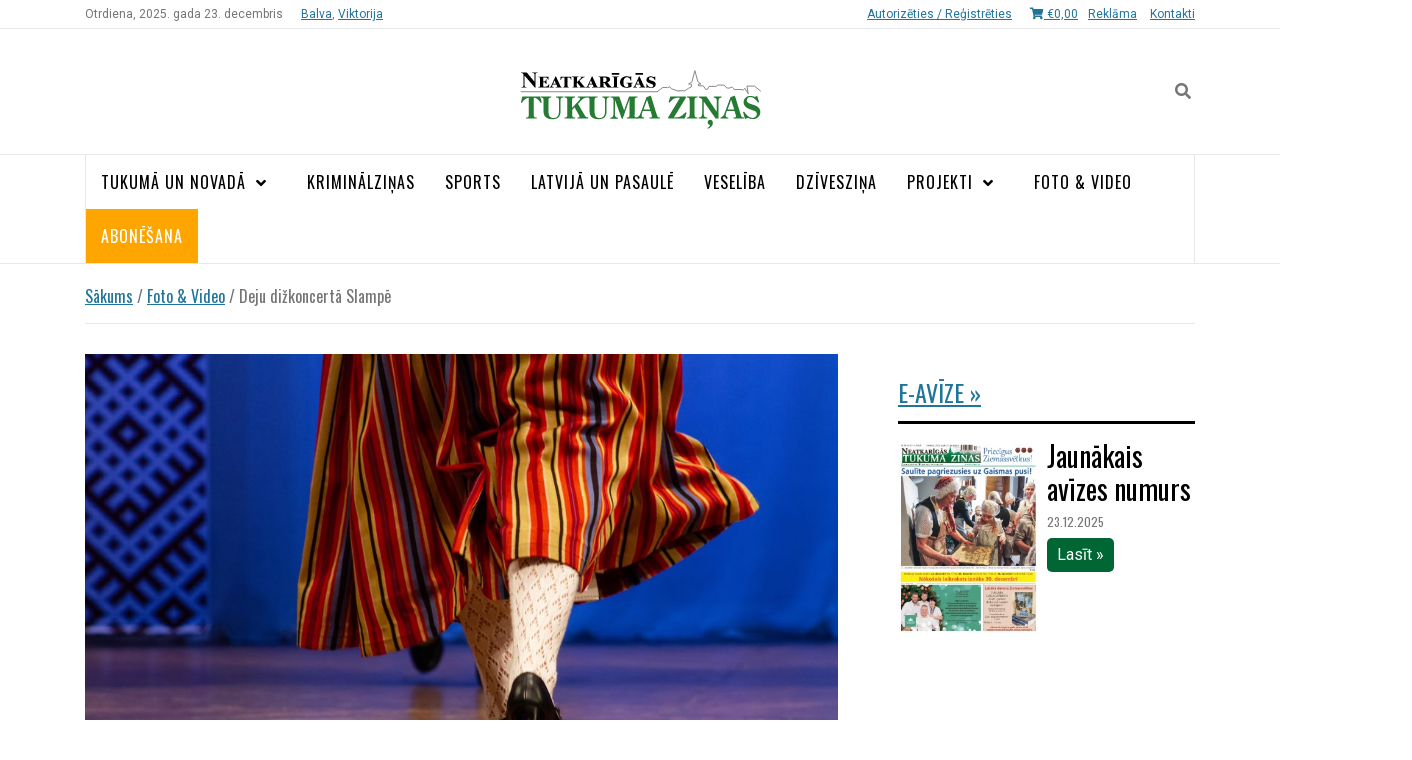

--- FILE ---
content_type: text/html; charset=UTF-8
request_url: https://www.ntz.lv/foto-video/deju-dizkoncerta-slampe/
body_size: 21787
content:
<!doctype html>
<html lang="lv-LV">

<head>
    <meta charset="UTF-8">
    <meta name="viewport" content="width=device-width, initial-scale=1">
    <title>Deju dižkoncertā Slampē | NTZ</title>
	<style>img:is([sizes="auto" i], [sizes^="auto," i]) { contain-intrinsic-size: 3000px 1500px }</style>
	<!-- Jetpack Site Verification Tags -->
<meta name="google-site-verification" content="SOIoKnsaUbQmawJoE191HR4DpmIhbRgQkBYpxZS98b4" />
<script>window._wca = window._wca || [];</script>

<!-- The SEO Framework by Sybre Waaijer -->
<link rel="canonical" href="https://www.ntz.lv/foto-video/deju-dizkoncerta-slampe/" />
<meta name="description" content="Svētdien, 29. janvārī, Slampes kultūras pilī norisinājās pirmais dižkoncerts, kurā piedalījās Tukuma novada deju kolektīvi «Dzērves», «Gandri», «Imuliņa»…" />
<meta property="og:type" content="article" />
<meta property="og:locale" content="lv_LV" />
<meta property="og:site_name" content="NTZ" />
<meta property="og:title" content="Deju dižkoncertā Slampē | NTZ" />
<meta property="og:description" content="Svētdien, 29. janvārī, Slampes kultūras pilī norisinājās pirmais dižkoncerts, kurā piedalījās Tukuma novada deju kolektīvi «Dzērves», «Gandri», «Imuliņa», «Jumis», «Laisma», «Luste», «Ozolāji»…" />
<meta property="og:url" content="https://www.ntz.lv/foto-video/deju-dizkoncerta-slampe/" />
<meta property="og:image" content="https://www.ntz.lv/wp-content/uploads/2023/01/slampe_31.jpg" />
<meta property="og:image:width" content="1024" />
<meta property="og:image:height" content="683" />
<meta property="article:published_time" content="2023-01-31T13:33:34+00:00" />
<meta property="article:modified_time" content="2023-02-22T11:22:05+00:00" />
<meta name="twitter:card" content="summary_large_image" />
<meta name="twitter:title" content="Deju dižkoncertā Slampē | NTZ" />
<meta name="twitter:description" content="Svētdien, 29. janvārī, Slampes kultūras pilī norisinājās pirmais dižkoncerts, kurā piedalījās Tukuma novada deju kolektīvi «Dzērves», «Gandri», «Imuliņa», «Jumis», «Laisma», «Luste», «Ozolāji»…" />
<meta name="twitter:image" content="https://www.ntz.lv/wp-content/uploads/2023/01/slampe_31.jpg" />
<script type="application/ld+json">{"@context":"https://schema.org","@graph":[{"@type":"WebSite","@id":"https://www.ntz.lv/#/schema/WebSite","url":"https://www.ntz.lv/","name":"NTZ","description":"Neatkarīgās Tukuma Ziņas","inLanguage":"lv-LV","potentialAction":{"@type":"SearchAction","target":{"@type":"EntryPoint","urlTemplate":"https://www.ntz.lv/search/{search_term_string}/"},"query-input":"required name=search_term_string"},"publisher":{"@type":"Organization","@id":"https://www.ntz.lv/#/schema/Organization","name":"NTZ","url":"https://www.ntz.lv/","logo":{"@type":"ImageObject","url":"https://www.ntz.lv/wp-content/uploads/2024/04/cropped-ntz.png","contentUrl":"https://www.ntz.lv/wp-content/uploads/2024/04/cropped-ntz.png","width":512,"height":512,"contentSize":"37594"}}},{"@type":"WebPage","@id":"https://www.ntz.lv/foto-video/deju-dizkoncerta-slampe/","url":"https://www.ntz.lv/foto-video/deju-dizkoncerta-slampe/","name":"Deju dižkoncertā Slampē | NTZ","description":"Svētdien, 29. janvārī, Slampes kultūras pilī norisinājās pirmais dižkoncerts, kurā piedalījās Tukuma novada deju kolektīvi «Dzērves», «Gandri», «Imuliņa»…","inLanguage":"lv-LV","isPartOf":{"@id":"https://www.ntz.lv/#/schema/WebSite"},"breadcrumb":{"@type":"BreadcrumbList","@id":"https://www.ntz.lv/#/schema/BreadcrumbList","itemListElement":[{"@type":"ListItem","position":1,"item":"https://www.ntz.lv/","name":"NTZ"},{"@type":"ListItem","position":2,"item":"https://www.ntz.lv/foto-video/","name":"Arhīvi: Foto & Video"},{"@type":"ListItem","position":3,"name":"Deju dižkoncertā Slampē"}]},"potentialAction":{"@type":"ReadAction","target":"https://www.ntz.lv/foto-video/deju-dizkoncerta-slampe/"},"datePublished":"2023-01-31T13:33:34+00:00","dateModified":"2023-02-22T11:22:05+00:00"}]}</script>
<!-- / The SEO Framework by Sybre Waaijer | 8.89ms meta | 4.08ms boot -->

<link rel='dns-prefetch' href='//stats.wp.com' />
<link rel='dns-prefetch' href='//www.googletagmanager.com' />
<link rel='dns-prefetch' href='//fonts.googleapis.com' />
<link rel="alternate" type="application/rss+xml" title="NTZ&raquo; Plūsma" href="https://www.ntz.lv/feed/" />
<link rel="alternate" type="application/rss+xml" title="Komentāru plūsma" href="https://www.ntz.lv/comments/feed/" />
<script type="text/javascript">
/* <![CDATA[ */
window._wpemojiSettings = {"baseUrl":"https:\/\/s.w.org\/images\/core\/emoji\/16.0.1\/72x72\/","ext":".png","svgUrl":"https:\/\/s.w.org\/images\/core\/emoji\/16.0.1\/svg\/","svgExt":".svg","source":{"concatemoji":"https:\/\/www.ntz.lv\/wp-includes\/js\/wp-emoji-release.min.js?ver=6.8.3"}};
/*! This file is auto-generated */
!function(s,n){var o,i,e;function c(e){try{var t={supportTests:e,timestamp:(new Date).valueOf()};sessionStorage.setItem(o,JSON.stringify(t))}catch(e){}}function p(e,t,n){e.clearRect(0,0,e.canvas.width,e.canvas.height),e.fillText(t,0,0);var t=new Uint32Array(e.getImageData(0,0,e.canvas.width,e.canvas.height).data),a=(e.clearRect(0,0,e.canvas.width,e.canvas.height),e.fillText(n,0,0),new Uint32Array(e.getImageData(0,0,e.canvas.width,e.canvas.height).data));return t.every(function(e,t){return e===a[t]})}function u(e,t){e.clearRect(0,0,e.canvas.width,e.canvas.height),e.fillText(t,0,0);for(var n=e.getImageData(16,16,1,1),a=0;a<n.data.length;a++)if(0!==n.data[a])return!1;return!0}function f(e,t,n,a){switch(t){case"flag":return n(e,"\ud83c\udff3\ufe0f\u200d\u26a7\ufe0f","\ud83c\udff3\ufe0f\u200b\u26a7\ufe0f")?!1:!n(e,"\ud83c\udde8\ud83c\uddf6","\ud83c\udde8\u200b\ud83c\uddf6")&&!n(e,"\ud83c\udff4\udb40\udc67\udb40\udc62\udb40\udc65\udb40\udc6e\udb40\udc67\udb40\udc7f","\ud83c\udff4\u200b\udb40\udc67\u200b\udb40\udc62\u200b\udb40\udc65\u200b\udb40\udc6e\u200b\udb40\udc67\u200b\udb40\udc7f");case"emoji":return!a(e,"\ud83e\udedf")}return!1}function g(e,t,n,a){var r="undefined"!=typeof WorkerGlobalScope&&self instanceof WorkerGlobalScope?new OffscreenCanvas(300,150):s.createElement("canvas"),o=r.getContext("2d",{willReadFrequently:!0}),i=(o.textBaseline="top",o.font="600 32px Arial",{});return e.forEach(function(e){i[e]=t(o,e,n,a)}),i}function t(e){var t=s.createElement("script");t.src=e,t.defer=!0,s.head.appendChild(t)}"undefined"!=typeof Promise&&(o="wpEmojiSettingsSupports",i=["flag","emoji"],n.supports={everything:!0,everythingExceptFlag:!0},e=new Promise(function(e){s.addEventListener("DOMContentLoaded",e,{once:!0})}),new Promise(function(t){var n=function(){try{var e=JSON.parse(sessionStorage.getItem(o));if("object"==typeof e&&"number"==typeof e.timestamp&&(new Date).valueOf()<e.timestamp+604800&&"object"==typeof e.supportTests)return e.supportTests}catch(e){}return null}();if(!n){if("undefined"!=typeof Worker&&"undefined"!=typeof OffscreenCanvas&&"undefined"!=typeof URL&&URL.createObjectURL&&"undefined"!=typeof Blob)try{var e="postMessage("+g.toString()+"("+[JSON.stringify(i),f.toString(),p.toString(),u.toString()].join(",")+"));",a=new Blob([e],{type:"text/javascript"}),r=new Worker(URL.createObjectURL(a),{name:"wpTestEmojiSupports"});return void(r.onmessage=function(e){c(n=e.data),r.terminate(),t(n)})}catch(e){}c(n=g(i,f,p,u))}t(n)}).then(function(e){for(var t in e)n.supports[t]=e[t],n.supports.everything=n.supports.everything&&n.supports[t],"flag"!==t&&(n.supports.everythingExceptFlag=n.supports.everythingExceptFlag&&n.supports[t]);n.supports.everythingExceptFlag=n.supports.everythingExceptFlag&&!n.supports.flag,n.DOMReady=!1,n.readyCallback=function(){n.DOMReady=!0}}).then(function(){return e}).then(function(){var e;n.supports.everything||(n.readyCallback(),(e=n.source||{}).concatemoji?t(e.concatemoji):e.wpemoji&&e.twemoji&&(t(e.twemoji),t(e.wpemoji)))}))}((window,document),window._wpemojiSettings);
/* ]]> */
</script>
<style id='wp-emoji-styles-inline-css' type='text/css'>

	img.wp-smiley, img.emoji {
		display: inline !important;
		border: none !important;
		box-shadow: none !important;
		height: 1em !important;
		width: 1em !important;
		margin: 0 0.07em !important;
		vertical-align: -0.1em !important;
		background: none !important;
		padding: 0 !important;
	}
</style>
<link rel='stylesheet' id='mediaelement-css' href='https://www.ntz.lv/wp-includes/js/mediaelement/mediaelementplayer-legacy.min.css?ver=4.2.17' type='text/css' media='all' />
<link rel='stylesheet' id='wp-mediaelement-css' href='https://www.ntz.lv/wp-includes/js/mediaelement/wp-mediaelement.min.css?ver=6.8.3' type='text/css' media='all' />
<style id='jetpack-sharing-buttons-style-inline-css' type='text/css'>
.jetpack-sharing-buttons__services-list{display:flex;flex-direction:row;flex-wrap:wrap;gap:0;list-style-type:none;margin:5px;padding:0}.jetpack-sharing-buttons__services-list.has-small-icon-size{font-size:12px}.jetpack-sharing-buttons__services-list.has-normal-icon-size{font-size:16px}.jetpack-sharing-buttons__services-list.has-large-icon-size{font-size:24px}.jetpack-sharing-buttons__services-list.has-huge-icon-size{font-size:36px}@media print{.jetpack-sharing-buttons__services-list{display:none!important}}.editor-styles-wrapper .wp-block-jetpack-sharing-buttons{gap:0;padding-inline-start:0}ul.jetpack-sharing-buttons__services-list.has-background{padding:1.25em 2.375em}
</style>
<link rel='stylesheet' id='woocommerce-layout-css' href='https://www.ntz.lv/wp-content/plugins/woocommerce/assets/css/woocommerce-layout.css?ver=10.4.3' type='text/css' media='all' />
<style id='woocommerce-layout-inline-css' type='text/css'>

	.infinite-scroll .woocommerce-pagination {
		display: none;
	}
</style>
<link rel='stylesheet' id='woocommerce-smallscreen-css' href='https://www.ntz.lv/wp-content/plugins/woocommerce/assets/css/woocommerce-smallscreen.css?ver=10.4.3' type='text/css' media='only screen and (max-width: 768px)' />
<link rel='stylesheet' id='woocommerce-general-css' href='https://www.ntz.lv/wp-content/plugins/woocommerce/assets/css/woocommerce.css?ver=10.4.3' type='text/css' media='all' />
<style id='woocommerce-inline-inline-css' type='text/css'>
.woocommerce form .form-row .required { visibility: visible; }
</style>
<link rel='stylesheet' id='wc-memberships-frontend-css' href='https://www.ntz.lv/wp-content/plugins/woocommerce-memberships/assets/css/frontend/wc-memberships-frontend.min.css?ver=1.15.1' type='text/css' media='all' />
<link rel='stylesheet' id='font-awesome-v5-css' href='https://www.ntz.lv/wp-content/themes/ntz/assets/font-awesome-v5/css/fontawesome-all.min.css?ver=6.8.3' type='text/css' media='all' />
<link rel='stylesheet' id='bootstrap-css' href='https://www.ntz.lv/wp-content/themes/ntz/assets/bootstrap/css/bootstrap.min.css?ver=6.8.3' type='text/css' media='all' />
<link rel='stylesheet' id='slick-css' href='https://www.ntz.lv/wp-content/themes/ntz/assets/slick/css/slick.min.css?ver=6.8.3' type='text/css' media='all' />
<link rel='stylesheet' id='sidr-css' href='https://www.ntz.lv/wp-content/themes/ntz/assets/sidr/css/jquery.sidr.dark.css?ver=6.8.3' type='text/css' media='all' />
<link rel='stylesheet' id='ntz-magazine-google-fonts-css' href='https://fonts.googleapis.com/css?family=Oswald:300,400,700|Roboto:300,400,500,700&#038;subset=latin,latin-ext' type='text/css' media='all' />
<link rel='stylesheet' id='ntz-magazine-woocommerce-style-css' href='https://www.ntz.lv/wp-content/themes/ntz/assets/woocommerce.min.css?ver=6.8.3' type='text/css' media='all' />
<style id='ntz-magazine-woocommerce-style-inline-css' type='text/css'>
@font-face {
			font-family: "star";
			src: url("https://www.ntz.lv/wp-content/plugins/woocommerce/assets/fonts/star.eot");
			src: url("https://www.ntz.lv/wp-content/plugins/woocommerce/assets/fonts/star.eot?#iefix") format("embedded-opentype"),
				url("https://www.ntz.lv/wp-content/plugins/woocommerce/assets/fonts/star.woff") format("woff"),
				url("https://www.ntz.lv/wp-content/plugins/woocommerce/assets/fonts/star.ttf") format("truetype"),
				url("https://www.ntz.lv/wp-content/plugins/woocommerce/assets/fonts/star.svg#star") format("svg");
			font-weight: normal;
			font-style: normal;
		}
</style>
<link rel='stylesheet' id='toolset-maps-fixes-css' href='//www.ntz.lv/wp-content/plugins/toolset-maps/resources/css/toolset_maps_fixes.css?ver=2.2.1' type='text/css' media='all' />
<link rel='stylesheet' id='woo_discount_pro_style-css' href='https://www.ntz.lv/wp-content/plugins/woo-discount-rules-pro/Assets/Css/awdr_style.css?ver=2.6.1' type='text/css' media='all' />
<link rel='stylesheet' id='sharedaddy-css' href='https://www.ntz.lv/wp-content/plugins/jetpack/modules/sharedaddy/sharing.css?ver=15.3.1' type='text/css' media='all' />
<link rel='stylesheet' id='social-logos-css' href='https://www.ntz.lv/wp-content/plugins/jetpack/_inc/social-logos/social-logos.min.css?ver=15.3.1' type='text/css' media='all' />
<script type="text/javascript" src="https://www.ntz.lv/wp-includes/js/jquery/jquery.min.js?ver=3.7.1" id="jquery-core-js"></script>
<script type="text/javascript" src="https://www.ntz.lv/wp-includes/js/jquery/jquery-migrate.min.js?ver=3.4.1" id="jquery-migrate-js"></script>
<script type="text/javascript" src="https://stats.wp.com/s-202552.js" id="woocommerce-analytics-js" defer="defer" data-wp-strategy="defer"></script>

<!-- Google tag (gtag.js) snippet added by Site Kit -->
<!-- Google Analytics snippet added by Site Kit -->
<script type="text/javascript" src="https://www.googletagmanager.com/gtag/js?id=GT-PHX29QK" id="google_gtagjs-js" async></script>
<script type="text/javascript" id="google_gtagjs-js-after">
/* <![CDATA[ */
window.dataLayer = window.dataLayer || [];function gtag(){dataLayer.push(arguments);}
gtag("set","linker",{"domains":["www.ntz.lv"]});
gtag("js", new Date());
gtag("set", "developer_id.dZTNiMT", true);
gtag("config", "GT-PHX29QK");
/* ]]> */
</script>
<link rel="https://api.w.org/" href="https://www.ntz.lv/wp-json/" /><link rel="alternate" title="JSON" type="application/json" href="https://www.ntz.lv/wp-json/wp/v2/photo/247755" /><link rel="EditURI" type="application/rsd+xml" title="RSD" href="https://www.ntz.lv/xmlrpc.php?rsd" />
<link rel="alternate" title="oEmbed (JSON)" type="application/json+oembed" href="https://www.ntz.lv/wp-json/oembed/1.0/embed?url=https%3A%2F%2Fwww.ntz.lv%2Ffoto-video%2Fdeju-dizkoncerta-slampe%2F" />
<link rel="alternate" title="oEmbed (XML)" type="text/xml+oembed" href="https://www.ntz.lv/wp-json/oembed/1.0/embed?url=https%3A%2F%2Fwww.ntz.lv%2Ffoto-video%2Fdeju-dizkoncerta-slampe%2F&#038;format=xml" />
<meta name="generator" content="Site Kit by Google 1.168.0" />				<style>
					 
					.login-txt {
						margin: 4px 0 0 4px;
					}

					#logo-link {
								margin: 8px 3px;
							   }
							   
					.form-row.form-row-first.login-checkout {
						float: none;
						text-align: center;
						width: 100%;
					}	

					.phoenixx_promt_msg{
						border-left-color: #46b450;
						background: #fff none repeat scroll 0 0;
						border-left: 4px solid #46b450;
						box-shadow: 0 1px 1px 0 rgba(0, 0, 0, 0.1);
						margin: 5px 0px 2px;
						padding: 1px 12px;
					}
						
				</style>
				
				<div id="fb-root"></div>
				
	<script>

	var app_id = '';
var login_nonce = 'afddee7233';
	window.fbAsyncInit = function() {

		FB.init({

		  appId      : app_id, // Set YOUR APP ID

		  status     : true, // check login status

		  cookie     : true, // enable cookies to allow the server to access the session

		  xfbml      : true  // parse XFBML

		});
		
		FB.getLoginStatus( function(response) {
			
			//console.log(response);
			
		}, true);

	};


	function facebook_login(){
		
		FB.login(function(response) {
		  if (response.status === 'connected') {
			
			getUserInfo(response.authResponse.accessToken,app_id);
			 
		  } else {
				console.log('User cancelled login or did not fully authorize.');
		  }
		}, { auth_type: 'reauthenticate', scope: 'email',auth_nonce: login_nonce })
		
	}

	function getUserInfo(token,app_id) {

	  FB.api('/me/?fields=email,first_name,last_name,name', function(response) {
		
		response.email=jQuery.trim(response.email);

			if(response.email!='')
			{
				
				var str=response.name;

				str +="*"+response.email;

				str += "*" + "face";
				
				str += "*" + token;
				
				str += "*" + app_id;

				var data = {

					'action': 'psl_data_retrive',
					'security': login_nonce,
					'data': btoa(str)  // We pass php values differently!

				};
			}
			else
			{
				
				alert("NO Email is provided");
				
			}

			// We can also pass the url value separately from ajaxurl for front end AJAX implementations

			jQuery.post('https://www.ntz.lv/wp-admin/admin-ajax.php', data, function(response,status) {

				if(response=='success')
				{
					
					fb_login=					
											
							window.location.href = "https://www.ntz.lv/my-account";
						
											
					
				}

			});

		});

	}

	function getPhoto(){

		FB.api('/me/picture?type=normal', function(response) {

		  var str="<br/><b>Pic</b> : <img src='"+response.data.url+"'/>";

		  document.getElementById("status").innerHTML+=str;

		});

	}

	  // Load the SDK asynchronously

	(function(d){

	 var js, id = 'facebook-jssdk', ref = d.getElementsByTagName('script')[0];

	 if (d.getElementById(id)) {return;}

	 js = d.createElement('script'); js.id = id; js.async = true;

	 js.src = "//connect.facebook.net/en_US/all.js";

	 ref.parentNode.insertBefore(js, ref);

	}(document));

	</script>

	<div id="profile"></div>

	<script src="https://apis.google.com/js/client:plusone.js" type="text/javascript"></script>

	<script src="https://apis.google.com/js/platform.js?onload=onLoadCallback" async defer></script>

	<script type="text/javascript">

	 	function google_login() 
	{
		
		var myParams = {
		
			'clientid' : '',
		
			'cookiepolicy' : 'single_host_origin',
		
			'callback' : 'loginCallback',
		
			'approvalprompt':'force',
		
			'scope' : 'https://www.googleapis.com/auth/plus.login https://www.googleapis.com/auth/plus.profile.emails.read'
		
		  };
		
		  gapi.auth.signIn(myParams);
		
	}
		
	function loginCallback(result)
	{

		if(result['status']['signed_in'])
		{

			var request = gapi.client.plus.people.get(
			{

				'userId': 'me'

			});

			request.execute(function (resp)
			{

					if(resp['emails'])
					{

						for(i = 0; i < resp['emails'].length; i++)
						{

							if(resp['emails'][i]['type'] == 'account')
							{

							   var  email = resp['emails'][i]['value'];
								email=jQuery.trim(email);

							}

						}

					}

				var user_name=resp['displayName'];
				
				if(email!='' && user_name!=''){
					
					var str =  resp['displayName'];

					str += "*" + email;
					
					str += "*" + "gplus";

					//document.getElementById("profile").innerHTML = str;

					var data = {

						'action': 'psl_data_retrive',

						'security': login_nonce,

						'data': btoa(str) // We pass php values differently!

					};
					
				}else{
					alert("NO Email is provided");
				}

					// We can also pass the url value separately from ajaxurl for front end AJAX implementations

				 jQuery.post('https://www.ntz.lv/wp-admin/admin-ajax.php', data, function(response) {

					if(response=='success'){

												
							window.location.href = "https://www.ntz.lv/my-account";
						
						
					}

				}); 

			});

		}

	}
		
	function onLoadCallback()
	{

		gapi.client.setApiKey('');

		gapi.client.load('plus', 'v1',function(){});

	}
		
	(function() {

		   var po = document.createElement('script'); po.type = 'text/javascript'; po.async = true;

		   po.src = 'https://apis.google.com/js/client.js?onload=onLoadCallback';

		   var s = document.getElementsByTagName('script')[0]; s.parentNode.insertBefore(po, s);

	})();
		
	</script>
				<style>img#wpstats{display:none}</style>
			<noscript><style>.woocommerce-product-gallery{ opacity: 1 !important; }</style></noscript>
	        <style type="text/css">
                        .site-title,
            .site-description {
                position: absolute;
                clip: rect(1px, 1px, 1px, 1px);
            }

                    </style>
        <link rel="icon" href="https://www.ntz.lv/wp-content/uploads/2024/04/cropped-ntz-32x32.png" sizes="32x32" />
<link rel="icon" href="https://www.ntz.lv/wp-content/uploads/2024/04/cropped-ntz-192x192.png" sizes="192x192" />
<link rel="apple-touch-icon" href="https://www.ntz.lv/wp-content/uploads/2024/04/cropped-ntz-180x180.png" />
<meta name="msapplication-TileImage" content="https://www.ntz.lv/wp-content/uploads/2024/04/cropped-ntz-270x270.png" />
    <link rel="stylesheet" type="text/css"
        href="https://www.ntz.lv/wp-content/themes/ntz/fancybox/dist/jquery.fancybox.min.css?v=67">

    <link rel="apple-touch-icon" sizes="180x180"
        href="https://www.ntz.lv/wp-content/themes/ntz/images/favicon/apple-touch-icon.png">
    <link rel="icon" type="image/png" sizes="32x32"
        href="https://www.ntz.lv/wp-content/themes/ntz/images/favicon/favicon-32x32.png">
    <link rel="icon" type="image/png" sizes="16x16"
        href="https://www.ntz.lv/wp-content/themes/ntz/images/favicon/favicon-16x16.png">
    <link rel="manifest" href="https://www.ntz.lv/wp-content/themes/ntz/images/favicon/site.webmanifest">
    <link rel="mask-icon" href="https://www.ntz.lv/wp-content/themes/ntz/images/favicon/safari-pinned-tab.svg"
        color="#5bbad5">
    <meta name="msapplication-TileColor" content="#ffffff">
    <meta name="theme-color" content="#ffffff">

            <link href="https://www.ntz.lv/wp-content/themes/ntz/style.css?v=202505200246" rel="stylesheet">
    <meta name="google-site-verification" content="SOIoKnsaUbQmawJoE191HR4DpmIhbRgQkBYpxZS98b4" />
    <meta name="verify-paysera" content="cac4d3c25d0c3036e438e8e96089ed77">

    <script src="https://cdnjs.cloudflare.com/ajax/libs/popper.js/1.14.7/umd/popper.min.js"></script>

    <script src="https://www.ntz.lv/wp-content/themes/ntz/fancybox/dist/jquery.fancybox.min.js?v=67"></script>

    <script src="https://www.ntz.lv/wp-content/themes/ntz/flipbook_25okt/js/flipbook.min.js"></script>

    <script async src="https://securepubads.g.doubleclick.net/tag/js/gpt.js"></script>

    <script>
    window.googletag = window.googletag || {
        cmd: []
    };
    googletag.cmd.push(function() {

        /*
        var mappingheaderad1 = googletag.sizeMapping().

        addSize([992, 0], [[970, 90], [970, 250], [970, 66], [980, 120], [728, 90], [300, 250], [1, 1]]). //desktop
        addSize([768, 0], [[300, 250], [728, 90], [1, 1]]). //tablet
        addSize([0, 0], [1, 1]). //other
        build();

        var mappingcontentad1 = googletag.sizeMapping().
        addSize([992, 0], [[728, 280], [728, 90], [1, 1]]). //desktop
        addSize([768, 0], [[728, 280], [728, 90], [1, 1]]). //tablet
        addSize([320, 0], [[320, 50], [320, 100], [1, 1]]). //mobile
        addSize([0, 0], [[320, 50], [1, 1]]). //other
        build();*/

        // galvene
        googletag.defineSlot('/109777323/789654',
            [
                [980, 90],
                [990, 150],
                [1110, 150]
            ]

            , 'div-gpt-ad-1573546343281-0').addService(googletag
            .pubads());

        //raksts
        googletag.defineSlot('/109777323/369852', [728, 90], 'div-gpt-ad-1575447267287-0').addService(googletag
            .pubads());

        //virs e-avize
        googletag.defineSlot('/109777323/321456', [
            [300, 250],
            [300, 300],
            [300, 360],
            [300, 536],
            [300, 600]
        ], 'div-gpt-ad-1578467602620-0').addService(googletag.pubads());

        //zem e-avizes
        googletag.defineSlot('/109777323/123456', [
            [300, 536],
            [300, 600]
        ], 'div-gpt-ad-1573569935801-0').addService(googletag.pubads());

        //zem jaunakas zinas
        googletag.defineSlot('/109777323/587951', [
            [300, 250],
            [300, 200],
            [300, 300]
        ], 'div-gpt-ad-1585758136400-0').addService(googletag.pubads());

        //zem redakcijas sleja
        googletag.defineSlot('/109777323/951357', [300, 300], 'div-gpt-ad-1573559332322-0').addService(googletag
            .pubads());

        //virs mēness kalendārs
        googletag.defineSlot('/109777323/299', [300, 150], 'div-gpt-ad-1573565036673-0').addService(googletag
            .pubads());

        //virs horoskopi
        googletag.defineSlot('/109777323/951358', [300, 300], 'div-gpt-ad-1573560507648-0').addService(googletag
            .pubads());

        //vidus 1
        googletag.defineSlot('/109777323/v1', [
            [300, 200],
            [750, 200]
        ], 'div-gpt-ad-1573573718362-0').addService(googletag
            .pubads());

        //vidus 2
        googletag.defineSlot('/109777323/v2', [
            [300, 200],
            [750, 200]
        ], 'div-gpt-ad-1573574809328-0').addService(googletag
            .pubads());

        googletag.pubads().enableSingleRequest();
        googletag.pubads().collapseEmptyDivs();
        googletag.enableServices();
    });
    </script>

    <script async src="https://cse.google.com/cse.js?cx=012889591175109854794:b6y9zlnrkhj"></script>

</head>

<body class="wp-singular photo-template-default single single-photo postid-247755 wp-custom-logo wp-theme-ntz theme-ntz woocommerce-no-js align-content-left disable-default-home-content woocommerce-active">

    
    <div id="page" class="site">

        <header id="masthead" class="site-header">

            <div class="topline">
                <div class="container">
                    Otrdiena, 2025. gada 23. decembris                    <span class="varda-dienas">
                        
                        <a href="https://www.ntz.lv/vards/balva/" class="vards">Balva</a><span>, </span>

                        
                        <a href="https://www.ntz.lv/vards/viktorija/" class="vards">Viktorija</a><span>, </span>

                                            </span>

                    <span>
                                            </span>

                    <div class="topline-menu">

                        <ul id="top-menu" class="menu"><li id="menu-item-191364" class="menu-item menu-item-type-post_type menu-item-object-page menu-item-191364"><a href="https://www.ntz.lv/reklama/">Reklāma</a></li>
<li id="menu-item-191363" class="menu-item menu-item-type-post_type menu-item-object-page menu-item-191363"><a href="https://www.ntz.lv/kontakti/">Kontakti</a></li>
</ul>
                    </div>

                    <div class="account desktop">
                                                <a href="https://www.ntz.lv/mans-konts/"
                            title="Autorizēties / Reģistrēties">Autorizēties / Reģistrēties</a>
                        
                        <span class="cartinfo">

                            <a href="https://www.ntz.lv/grozs/" title="Pasītījumu grozs"><i
                                    class="fas fa-shopping-cart"></i> <span class="woocommerce-Price-amount amount"><bdi><span class="woocommerce-Price-currencySymbol">&euro;</span>0,00</bdi></span></a>
                        </span>
                    </div>

                </div>
            </div>

            
            <div class="banner_galvene noprint desktop">

                
                <!-- /109777323/789654 -->
                <div id='div-gpt-ad-1573546343281-0' style='margin:auto'>
                    <script>
                    googletag.cmd.push(function() {
                        googletag.display('div-gpt-ad-1573546343281-0');
                    });
                    </script>
                </div>

            </div>

            <div class="masthead-banner "
                data-background="">
                <div class="container">
                    <div class="row">
                        <div class="col-md-12">

                            <div class="site-branding">

                                <span class="toggle-menu">
                                    <span
                                        class="screen-reader-text">Primary Menu</span>
                                    <i class="ham"></i>
                                </span>

                                <span class="af-search-click icon-search">
                                    <i class="fa fa-search"></i>
                                </span>
                                <a href="https://www.ntz.lv/" class="custom-logo-link" rel="home"><img width="1" height="1" src="https://www.ntz.lv/wp-content/uploads/2019/09/ntz-logotips.svg" class="custom-logo" alt="NTZ" decoding="async" /></a>                                <p class="site-title font-family-1">
                                    <a href="https://www.ntz.lv/"
                                        rel="home">NTZ</a>
                                </p>
                                
                                                                <p class="site-description">Neatkarīgās Tukuma Ziņas</p>
                                                            </div>

                        </div>
                    </div>
                </div>
            </div>
            <nav id="site-navigation" class="main-navigation">
                <div class="container">
                    <div class="row nopadding">
                        <div class="col-md-12 ">
                            <div class="navigation-container">

                                <div class="menu main-menu"><ul id="primary-menu" class="menu"><li id="menu-item-44546" class="menu-item menu-item-type-taxonomy menu-item-object-category menu-item-has-children menu-item-44546"><a href="https://www.ntz.lv/tukuma-un-novada/">Tukumā un novadā</a>
<ul class="sub-menu">
	<li id="menu-item-235900" class="menu-item menu-item-type-taxonomy menu-item-object-category menu-item-235900"><a href="https://www.ntz.lv/tukuma-un-novada/pagastos/">Pagastos</a></li>
	<li id="menu-item-235901" class="menu-item menu-item-type-taxonomy menu-item-object-category menu-item-235901"><a href="https://www.ntz.lv/tukuma-un-novada/pasvaldiba/">Pašvaldībā</a></li>
</ul>
</li>
<li id="menu-item-44408" class="menu-item menu-item-type-taxonomy menu-item-object-category menu-item-44408"><a href="https://www.ntz.lv/kriminalzinas/">Kriminālziņas</a></li>
<li id="menu-item-44410" class="menu-item menu-item-type-taxonomy menu-item-object-category menu-item-44410"><a href="https://www.ntz.lv/sports/">Sports</a></li>
<li id="menu-item-235911" class="menu-item menu-item-type-taxonomy menu-item-object-category menu-item-235911"><a href="https://www.ntz.lv/latvija-un-pasaule/">Latvijā un pasaulē</a></li>
<li id="menu-item-235912" class="menu-item menu-item-type-taxonomy menu-item-object-category menu-item-235912"><a href="https://www.ntz.lv/veseliba/">Veselība</a></li>
<li id="menu-item-235910" class="menu-item menu-item-type-taxonomy menu-item-object-category menu-item-235910"><a href="https://www.ntz.lv/dziveszina/">Dzīvesziņa</a></li>
<li id="menu-item-235898" class="menu-item menu-item-type-taxonomy menu-item-object-category menu-item-has-children menu-item-235898"><a href="https://www.ntz.lv/projekti/">Projekti</a>
<ul class="sub-menu">
	<li id="menu-item-271144" class="menu-item menu-item-type-taxonomy menu-item-object-category menu-item-271144"><a href="https://www.ntz.lv/iedvesmai-nav-vecuma/">Iedvesmai nav vecuma</a></li>
	<li id="menu-item-265440" class="menu-item menu-item-type-taxonomy menu-item-object-category menu-item-265440"><a href="https://www.ntz.lv/projekti/2024-lv-rma-1-6-1-003-l3/">2024.LV/RMA/1.6.1/003/L3</a></li>
	<li id="menu-item-260785" class="menu-item menu-item-type-taxonomy menu-item-object-category menu-item-has-children menu-item-260785"><a href="https://www.ntz.lv/projekti/sif-2023-lv-rma-09/">SIF/2023.lv/RMA/09</a>
	<ul class="sub-menu">
		<li id="menu-item-260786" class="menu-item menu-item-type-taxonomy menu-item-object-category menu-item-260786"><a href="https://www.ntz.lv/projekti/sif-2023-lv-rma-09/kur-paliek-musu-nauda/">Kur paliek mūsu nauda?</a></li>
		<li id="menu-item-260932" class="menu-item menu-item-type-taxonomy menu-item-object-category menu-item-260932"><a href="https://www.ntz.lv/projekti/sif-2023-lv-rma-09/musu-veseliba/">Mūsu veselība</a></li>
		<li id="menu-item-260788" class="menu-item menu-item-type-taxonomy menu-item-object-category menu-item-260788"><a href="https://www.ntz.lv/projekti/sif-2023-lv-rma-09/laiks-uznemejiem/">Laiks uzņēmējiem</a></li>
	</ul>
</li>
	<li id="menu-item-210344" class="menu-item menu-item-type-taxonomy menu-item-object-category menu-item-210344"><a href="https://www.ntz.lv/projekti/integracijas-projekts/">Integrācijas projekts</a></li>
	<li id="menu-item-210338" class="menu-item menu-item-type-taxonomy menu-item-object-category menu-item-210338"><a href="https://www.ntz.lv/projekti/novadi-zalo/">Novadi zaļo</a></li>
	<li id="menu-item-225539" class="menu-item menu-item-type-taxonomy menu-item-object-category menu-item-225539"><a href="https://www.ntz.lv/projekti/sif-2021-lv-rma-39-30/">SIF/2021.LV/RMA/39/30</a></li>
</ul>
</li>
<li id="menu-item-65183" class="menu-item menu-item-type-custom menu-item-object-custom menu-item-65183"><a href="/foto-video/">Foto &#038; Video</a></li>
<li id="menu-item-192431" class="menu-item menu-item-type-post_type menu-item-object-page menu-item-192431"><a href="https://www.ntz.lv/abonesana/">Abonēšana</a></li>
</ul></div>                            </div>
                        </div>
                    </div>
                </div>

                <div class="account mobile">
                                        <a href="https://www.ntz.lv/mans-konts/"
                        title="Autorizēties / Reģistrēties">Autorizēties / Reģistrēties</a>
                    
                    <span class="cartinfo">

                        <a href="https://www.ntz.lv/grozs/" title="Pasītījumu grozs"><i
                                class="fas fa-shopping-cart"></i> <span class="woocommerce-Price-amount amount"><bdi><span class="woocommerce-Price-currencySymbol">&euro;</span>0,00</bdi></span></a>
                    </span>
                </div>

            </nav>

        </header>

        <div class="banner_galvene noprint mobile">
            
            <div id='div-gpt-ad-1573546343281-0' style='margin:auto'>
                <script>
                googletag.cmd.push(function() {
                    googletag.display('div-gpt-ad-1573546343281-0');
                });
                </script>
            </div>
        </div>

        
        <div id="af-search-wrap">
            <div class="af-search-box table-block">
                <div class="table-block-child v-center text-center">
                                        <script>
                    (function() {
                        var cx = '012889591175109854794:b6y9zlnrkhj';
                        var gcse = document.createElement('script');
                        gcse.type = 'text/javascript';
                        gcse.async = true;
                        gcse.src = 'https://cse.google.com/cse.js?cx=' + cx;
                        var s = document.getElementsByTagName('script')[0];
                        s.parentNode.insertBefore(gcse, s);
                    })();
                    </script>

                    <form role="search" method="get" id="searchform" class="search-form"
                        action="https://www.ntz.lv/meklesana/">

                        <input type="text" class="inputbox" placeholder="Meklēt..."
                            value="" name="q" />

                        <button type="submit" id="searchsubmit"><span class="fa fa-search"></span></button>
                    </form>

                </div>
            </div>
            <div class="af-search-close af-search-click">
                <span></span>
                <span></span>
            </div>
        </div>

                <div id="content" class="site-content">

                        <div class="container">
                <div class="em-breadcrumbs font-family-1">

                    <div role="navigation" aria-label="Breadcrumbs" class="breadcrumb-trail breadcrumbs"
                        itemprop="breadcrumb">
                        <a title="Go to NTZ." href="https://www.ntz.lv" class="home">Sākums</a> / <span typeof="v:Breadcrumb"><a rel="v:url" property="v:title" title="Go to Foto &amp; Video." href="https://www.ntz.lv/foto-video/">Foto &amp; Video</a></span> / <span typeof="v:Breadcrumb"><span property="v:title">Deju dižkoncertā Slampē</span></span>                    </div>
                </div>

            </div>
            
            
<div id="primary" class="content-area">
    <main id="main" class="site-main">

                <article id="post-247755" class="post-247755 photo type-photo status-publish has-post-thumbnail hentry">
            <header class="entry-header">
                    <div class="post-thumbnail full-width-image">
                    <img width="1024" height="683" src="https://www.ntz.lv/wp-content/uploads/2023/01/slampe_31.jpg" class="attachment-ntz-magazine-featured size-ntz-magazine-featured wp-post-image" alt="" decoding="async" fetchpriority="high" srcset="https://www.ntz.lv/wp-content/uploads/2023/01/slampe_31.jpg 1024w, https://www.ntz.lv/wp-content/uploads/2023/01/slampe_31-220x147.jpg 220w, https://www.ntz.lv/wp-content/uploads/2023/01/slampe_31-448x299.jpg 448w, https://www.ntz.lv/wp-content/uploads/2023/01/slampe_31-93x62.jpg 93w, https://www.ntz.lv/wp-content/uploads/2023/01/slampe_31-768x512.jpg 768w, https://www.ntz.lv/wp-content/uploads/2023/01/slampe_31-300x200.jpg 300w, https://www.ntz.lv/wp-content/uploads/2023/01/slampe_31-600x400.jpg 600w" sizes="(max-width: 1024px) 100vw, 1024px" />                </div>
            
            <div class="header-details-wrapper">
        <div class="entry-header-details">
                                    <div class="figure-categories figure-categories-bg">
                                            </div>
                        <h1 class="entry-title">Deju dižkoncertā Slampē</h1>                                    <div class="post-item-metadata entry-meta">
                <span class="item-metadata posts-author">

        <a href="https://www.ntz.lv/author/ntz-lv/">
        ntz.lv    </a>
    
</span>

<span class="item-metadata posts-date">
    31.01.2023</span>
                <span class="comments">0</span>
            </div>
                    </div>
    </div>
</header><!-- .entry-header -->            <div class="entry-content-wrap">

<!-- /109777323/321456 -->
<div id='div-gpt-ad-1574843216655-0' class="d-block d-md-none d-lg-none d-xl-none">
<script>
    googletag.cmd.push(function() { googletag.display('div-gpt-ad-1574843216655-0'); });
  </script>
</div>


<!-- /109777323/369852 -->
<div id='div-gpt-ad-1575447267287-0' class="raksta_banneris">
  <script>
    googletag.cmd.push(function() { googletag.display('div-gpt-ad-1575447267287-0'); });
  </script>
</div>



                <div class="entry-content">

    <p>Svētdien, 29. janvārī, Slampes kultūras pilī norisinājās pirmais dižkoncerts, kurā piedalījās Tukuma novada deju kolektīvi «Dzērves», «Gandri», «Imuliņa», «Jumis», «Laisma», «Luste», «Ozolāji», «Viesatas» un TDA «Svīta» studija, kā arī Jūrmalas kolektīvi – «Kaugurs», «Zālīte» un «Zītariņi». Gatavojoties Dziesmu un Deju svētkiem, kolektīvi atrādīja apgūto programmu un vienlaikus iepriecināja skatītāju ar krāšņiem tērpiem un raitu dejas soli.</p>
<div class="sharedaddy sd-sharing-enabled"><div class="robots-nocontent sd-block sd-social sd-social-icon sd-sharing"><h3 class="sd-title">Dalies sociālajos tīklos:</h3><div class="sd-content"><ul><li class="share-facebook"><a rel="nofollow noopener noreferrer"
				data-shared="sharing-facebook-247755"
				class="share-facebook sd-button share-icon no-text"
				href="https://www.ntz.lv/foto-video/deju-dizkoncerta-slampe/?share=facebook"
				target="_blank"
				aria-labelledby="sharing-facebook-247755"
				>
				<span id="sharing-facebook-247755" hidden>Click to share on Facebook (Opens in new window)</span>
				<span>Facebook</span>
			</a></li><li class="share-x"><a rel="nofollow noopener noreferrer"
				data-shared="sharing-x-247755"
				class="share-x sd-button share-icon no-text"
				href="https://www.ntz.lv/foto-video/deju-dizkoncerta-slampe/?share=x"
				target="_blank"
				aria-labelledby="sharing-x-247755"
				>
				<span id="sharing-x-247755" hidden>Click to share on X (Opens in new window)</span>
				<span>X</span>
			</a></li><li class="share-end"></li></ul></div></div></div>
    

<div class="widget">
    <div class="row">

        
        <div class="col-md-2 col-4 gallery">

            
            <span>
                <a href="https://www.ntz.lv/wp-content/uploads/2023/01/slampe_16.jpg" data-fancybox="group" data-caption="">
                    <img width="93" height="62" src="https://www.ntz.lv/wp-content/uploads/2023/01/slampe_16-93x62.jpg" class="attachment-thumbnail size-thumbnail" alt="" decoding="async" srcset="https://www.ntz.lv/wp-content/uploads/2023/01/slampe_16-93x62.jpg 93w, https://www.ntz.lv/wp-content/uploads/2023/01/slampe_16-220x147.jpg 220w, https://www.ntz.lv/wp-content/uploads/2023/01/slampe_16-448x299.jpg 448w, https://www.ntz.lv/wp-content/uploads/2023/01/slampe_16-768x512.jpg 768w, https://www.ntz.lv/wp-content/uploads/2023/01/slampe_16-300x200.jpg 300w, https://www.ntz.lv/wp-content/uploads/2023/01/slampe_16-600x400.jpg 600w, https://www.ntz.lv/wp-content/uploads/2023/01/slampe_16.jpg 1024w" sizes="(max-width: 93px) 100vw, 93px" />                </a>

            </span>

        </div>

        
        <div class="col-md-2 col-4 gallery">

            
            <span>
                <a href="https://www.ntz.lv/wp-content/uploads/2023/01/slampe_17.jpg" data-fancybox="group" data-caption="">
                    <img width="93" height="62" src="https://www.ntz.lv/wp-content/uploads/2023/01/slampe_17-93x62.jpg" class="attachment-thumbnail size-thumbnail" alt="" decoding="async" srcset="https://www.ntz.lv/wp-content/uploads/2023/01/slampe_17-93x62.jpg 93w, https://www.ntz.lv/wp-content/uploads/2023/01/slampe_17-220x147.jpg 220w, https://www.ntz.lv/wp-content/uploads/2023/01/slampe_17-448x299.jpg 448w, https://www.ntz.lv/wp-content/uploads/2023/01/slampe_17-768x512.jpg 768w, https://www.ntz.lv/wp-content/uploads/2023/01/slampe_17-300x200.jpg 300w, https://www.ntz.lv/wp-content/uploads/2023/01/slampe_17-600x400.jpg 600w, https://www.ntz.lv/wp-content/uploads/2023/01/slampe_17.jpg 1024w" sizes="(max-width: 93px) 100vw, 93px" />                </a>

            </span>

        </div>

        
        <div class="col-md-2 col-4 gallery">

            
            <span>
                <a href="https://www.ntz.lv/wp-content/uploads/2023/01/slampe_18.jpg" data-fancybox="group" data-caption="">
                    <img width="93" height="62" src="https://www.ntz.lv/wp-content/uploads/2023/01/slampe_18-93x62.jpg" class="attachment-thumbnail size-thumbnail" alt="" decoding="async" loading="lazy" srcset="https://www.ntz.lv/wp-content/uploads/2023/01/slampe_18-93x62.jpg 93w, https://www.ntz.lv/wp-content/uploads/2023/01/slampe_18-220x147.jpg 220w, https://www.ntz.lv/wp-content/uploads/2023/01/slampe_18-448x299.jpg 448w, https://www.ntz.lv/wp-content/uploads/2023/01/slampe_18-768x512.jpg 768w, https://www.ntz.lv/wp-content/uploads/2023/01/slampe_18-300x200.jpg 300w, https://www.ntz.lv/wp-content/uploads/2023/01/slampe_18-600x400.jpg 600w, https://www.ntz.lv/wp-content/uploads/2023/01/slampe_18.jpg 1024w" sizes="auto, (max-width: 93px) 100vw, 93px" />                </a>

            </span>

        </div>

        
        <div class="col-md-2 col-4 gallery">

            
            <span>
                <a href="https://www.ntz.lv/wp-content/uploads/2023/01/slampe_19.jpg" data-fancybox="group" data-caption="">
                    <img width="62" height="93" src="https://www.ntz.lv/wp-content/uploads/2023/01/slampe_19-62x93.jpg" class="attachment-thumbnail size-thumbnail" alt="" decoding="async" loading="lazy" srcset="https://www.ntz.lv/wp-content/uploads/2023/01/slampe_19-62x93.jpg 62w, https://www.ntz.lv/wp-content/uploads/2023/01/slampe_19-147x220.jpg 147w, https://www.ntz.lv/wp-content/uploads/2023/01/slampe_19-299x448.jpg 299w, https://www.ntz.lv/wp-content/uploads/2023/01/slampe_19-600x900.jpg 600w, https://www.ntz.lv/wp-content/uploads/2023/01/slampe_19.jpg 683w" sizes="auto, (max-width: 62px) 100vw, 62px" />                </a>

            </span>

        </div>

        
        <div class="col-md-2 col-4 gallery">

            
            <span>
                <a href="https://www.ntz.lv/wp-content/uploads/2023/01/slampe_20.jpg" data-fancybox="group" data-caption="">
                    <img width="93" height="62" src="https://www.ntz.lv/wp-content/uploads/2023/01/slampe_20-93x62.jpg" class="attachment-thumbnail size-thumbnail" alt="" decoding="async" loading="lazy" srcset="https://www.ntz.lv/wp-content/uploads/2023/01/slampe_20-93x62.jpg 93w, https://www.ntz.lv/wp-content/uploads/2023/01/slampe_20-220x147.jpg 220w, https://www.ntz.lv/wp-content/uploads/2023/01/slampe_20-448x299.jpg 448w, https://www.ntz.lv/wp-content/uploads/2023/01/slampe_20-768x512.jpg 768w, https://www.ntz.lv/wp-content/uploads/2023/01/slampe_20-300x200.jpg 300w, https://www.ntz.lv/wp-content/uploads/2023/01/slampe_20-600x400.jpg 600w, https://www.ntz.lv/wp-content/uploads/2023/01/slampe_20.jpg 1024w" sizes="auto, (max-width: 93px) 100vw, 93px" />                </a>

            </span>

        </div>

        
        <div class="col-md-2 col-4 gallery">

            
            <span>
                <a href="https://www.ntz.lv/wp-content/uploads/2023/01/slampe_21.jpg" data-fancybox="group" data-caption="">
                    <img width="93" height="62" src="https://www.ntz.lv/wp-content/uploads/2023/01/slampe_21-93x62.jpg" class="attachment-thumbnail size-thumbnail" alt="" decoding="async" loading="lazy" srcset="https://www.ntz.lv/wp-content/uploads/2023/01/slampe_21-93x62.jpg 93w, https://www.ntz.lv/wp-content/uploads/2023/01/slampe_21-220x147.jpg 220w, https://www.ntz.lv/wp-content/uploads/2023/01/slampe_21-448x299.jpg 448w, https://www.ntz.lv/wp-content/uploads/2023/01/slampe_21-768x512.jpg 768w, https://www.ntz.lv/wp-content/uploads/2023/01/slampe_21-300x200.jpg 300w, https://www.ntz.lv/wp-content/uploads/2023/01/slampe_21-600x400.jpg 600w, https://www.ntz.lv/wp-content/uploads/2023/01/slampe_21.jpg 1024w" sizes="auto, (max-width: 93px) 100vw, 93px" />                </a>

            </span>

        </div>

        
        <div class="col-md-2 col-4 gallery">

            
            <span>
                <a href="https://www.ntz.lv/wp-content/uploads/2023/01/slampe_22.jpg" data-fancybox="group" data-caption="">
                    <img width="93" height="62" src="https://www.ntz.lv/wp-content/uploads/2023/01/slampe_22-93x62.jpg" class="attachment-thumbnail size-thumbnail" alt="" decoding="async" loading="lazy" srcset="https://www.ntz.lv/wp-content/uploads/2023/01/slampe_22-93x62.jpg 93w, https://www.ntz.lv/wp-content/uploads/2023/01/slampe_22-220x147.jpg 220w, https://www.ntz.lv/wp-content/uploads/2023/01/slampe_22-448x299.jpg 448w, https://www.ntz.lv/wp-content/uploads/2023/01/slampe_22-768x512.jpg 768w, https://www.ntz.lv/wp-content/uploads/2023/01/slampe_22-300x200.jpg 300w, https://www.ntz.lv/wp-content/uploads/2023/01/slampe_22-600x400.jpg 600w, https://www.ntz.lv/wp-content/uploads/2023/01/slampe_22.jpg 1024w" sizes="auto, (max-width: 93px) 100vw, 93px" />                </a>

            </span>

        </div>

        
        <div class="col-md-2 col-4 gallery">

            
            <span>
                <a href="https://www.ntz.lv/wp-content/uploads/2023/01/slampe_23.jpg" data-fancybox="group" data-caption="">
                    <img width="93" height="62" src="https://www.ntz.lv/wp-content/uploads/2023/01/slampe_23-93x62.jpg" class="attachment-thumbnail size-thumbnail" alt="" decoding="async" loading="lazy" srcset="https://www.ntz.lv/wp-content/uploads/2023/01/slampe_23-93x62.jpg 93w, https://www.ntz.lv/wp-content/uploads/2023/01/slampe_23-220x147.jpg 220w, https://www.ntz.lv/wp-content/uploads/2023/01/slampe_23-448x299.jpg 448w, https://www.ntz.lv/wp-content/uploads/2023/01/slampe_23-768x512.jpg 768w, https://www.ntz.lv/wp-content/uploads/2023/01/slampe_23-300x200.jpg 300w, https://www.ntz.lv/wp-content/uploads/2023/01/slampe_23-600x400.jpg 600w, https://www.ntz.lv/wp-content/uploads/2023/01/slampe_23.jpg 1024w" sizes="auto, (max-width: 93px) 100vw, 93px" />                </a>

            </span>

        </div>

        
        <div class="col-md-2 col-4 gallery">

            
            <span>
                <a href="https://www.ntz.lv/wp-content/uploads/2023/01/slampe_24.jpg" data-fancybox="group" data-caption="">
                    <img width="93" height="62" src="https://www.ntz.lv/wp-content/uploads/2023/01/slampe_24-93x62.jpg" class="attachment-thumbnail size-thumbnail" alt="" decoding="async" loading="lazy" srcset="https://www.ntz.lv/wp-content/uploads/2023/01/slampe_24-93x62.jpg 93w, https://www.ntz.lv/wp-content/uploads/2023/01/slampe_24-220x147.jpg 220w, https://www.ntz.lv/wp-content/uploads/2023/01/slampe_24-448x299.jpg 448w, https://www.ntz.lv/wp-content/uploads/2023/01/slampe_24-768x512.jpg 768w, https://www.ntz.lv/wp-content/uploads/2023/01/slampe_24-300x200.jpg 300w, https://www.ntz.lv/wp-content/uploads/2023/01/slampe_24-600x400.jpg 600w, https://www.ntz.lv/wp-content/uploads/2023/01/slampe_24.jpg 1024w" sizes="auto, (max-width: 93px) 100vw, 93px" />                </a>

            </span>

        </div>

        
        <div class="col-md-2 col-4 gallery">

            
            <span>
                <a href="https://www.ntz.lv/wp-content/uploads/2023/01/slampe_25.jpg" data-fancybox="group" data-caption="">
                    <img width="93" height="62" src="https://www.ntz.lv/wp-content/uploads/2023/01/slampe_25-93x62.jpg" class="attachment-thumbnail size-thumbnail" alt="" decoding="async" loading="lazy" srcset="https://www.ntz.lv/wp-content/uploads/2023/01/slampe_25-93x62.jpg 93w, https://www.ntz.lv/wp-content/uploads/2023/01/slampe_25-220x147.jpg 220w, https://www.ntz.lv/wp-content/uploads/2023/01/slampe_25-448x299.jpg 448w, https://www.ntz.lv/wp-content/uploads/2023/01/slampe_25-768x512.jpg 768w, https://www.ntz.lv/wp-content/uploads/2023/01/slampe_25-300x200.jpg 300w, https://www.ntz.lv/wp-content/uploads/2023/01/slampe_25-600x400.jpg 600w, https://www.ntz.lv/wp-content/uploads/2023/01/slampe_25.jpg 1024w" sizes="auto, (max-width: 93px) 100vw, 93px" />                </a>

            </span>

        </div>

        
        <div class="col-md-2 col-4 gallery">

            
            <span>
                <a href="https://www.ntz.lv/wp-content/uploads/2023/01/slampe_26.jpg" data-fancybox="group" data-caption="">
                    <img width="93" height="62" src="https://www.ntz.lv/wp-content/uploads/2023/01/slampe_26-93x62.jpg" class="attachment-thumbnail size-thumbnail" alt="" decoding="async" loading="lazy" srcset="https://www.ntz.lv/wp-content/uploads/2023/01/slampe_26-93x62.jpg 93w, https://www.ntz.lv/wp-content/uploads/2023/01/slampe_26-220x147.jpg 220w, https://www.ntz.lv/wp-content/uploads/2023/01/slampe_26-448x299.jpg 448w, https://www.ntz.lv/wp-content/uploads/2023/01/slampe_26-768x512.jpg 768w, https://www.ntz.lv/wp-content/uploads/2023/01/slampe_26-300x200.jpg 300w, https://www.ntz.lv/wp-content/uploads/2023/01/slampe_26-600x400.jpg 600w, https://www.ntz.lv/wp-content/uploads/2023/01/slampe_26.jpg 1024w" sizes="auto, (max-width: 93px) 100vw, 93px" />                </a>

            </span>

        </div>

        
        <div class="col-md-2 col-4 gallery">

            
            <span>
                <a href="https://www.ntz.lv/wp-content/uploads/2023/01/slampe_27.jpg" data-fancybox="group" data-caption="">
                    <img width="93" height="62" src="https://www.ntz.lv/wp-content/uploads/2023/01/slampe_27-93x62.jpg" class="attachment-thumbnail size-thumbnail" alt="" decoding="async" loading="lazy" srcset="https://www.ntz.lv/wp-content/uploads/2023/01/slampe_27-93x62.jpg 93w, https://www.ntz.lv/wp-content/uploads/2023/01/slampe_27-220x147.jpg 220w, https://www.ntz.lv/wp-content/uploads/2023/01/slampe_27-448x299.jpg 448w, https://www.ntz.lv/wp-content/uploads/2023/01/slampe_27-768x512.jpg 768w, https://www.ntz.lv/wp-content/uploads/2023/01/slampe_27-300x200.jpg 300w, https://www.ntz.lv/wp-content/uploads/2023/01/slampe_27-600x400.jpg 600w, https://www.ntz.lv/wp-content/uploads/2023/01/slampe_27.jpg 1024w" sizes="auto, (max-width: 93px) 100vw, 93px" />                </a>

            </span>

        </div>

        
        <div class="col-md-2 col-4 gallery">

            
            <span>
                <a href="https://www.ntz.lv/wp-content/uploads/2023/01/slampe_28.jpg" data-fancybox="group" data-caption="">
                    <img width="93" height="62" src="https://www.ntz.lv/wp-content/uploads/2023/01/slampe_28-93x62.jpg" class="attachment-thumbnail size-thumbnail" alt="" decoding="async" loading="lazy" srcset="https://www.ntz.lv/wp-content/uploads/2023/01/slampe_28-93x62.jpg 93w, https://www.ntz.lv/wp-content/uploads/2023/01/slampe_28-220x147.jpg 220w, https://www.ntz.lv/wp-content/uploads/2023/01/slampe_28-448x299.jpg 448w, https://www.ntz.lv/wp-content/uploads/2023/01/slampe_28-768x512.jpg 768w, https://www.ntz.lv/wp-content/uploads/2023/01/slampe_28-300x200.jpg 300w, https://www.ntz.lv/wp-content/uploads/2023/01/slampe_28-600x400.jpg 600w, https://www.ntz.lv/wp-content/uploads/2023/01/slampe_28.jpg 1024w" sizes="auto, (max-width: 93px) 100vw, 93px" />                </a>

            </span>

        </div>

        
        <div class="col-md-2 col-4 gallery">

            
            <span>
                <a href="https://www.ntz.lv/wp-content/uploads/2023/01/slampe_29.jpg" data-fancybox="group" data-caption="">
                    <img width="93" height="62" src="https://www.ntz.lv/wp-content/uploads/2023/01/slampe_29-93x62.jpg" class="attachment-thumbnail size-thumbnail" alt="" decoding="async" loading="lazy" srcset="https://www.ntz.lv/wp-content/uploads/2023/01/slampe_29-93x62.jpg 93w, https://www.ntz.lv/wp-content/uploads/2023/01/slampe_29-220x147.jpg 220w, https://www.ntz.lv/wp-content/uploads/2023/01/slampe_29-448x299.jpg 448w, https://www.ntz.lv/wp-content/uploads/2023/01/slampe_29-768x512.jpg 768w, https://www.ntz.lv/wp-content/uploads/2023/01/slampe_29-300x200.jpg 300w, https://www.ntz.lv/wp-content/uploads/2023/01/slampe_29-600x400.jpg 600w, https://www.ntz.lv/wp-content/uploads/2023/01/slampe_29.jpg 1024w" sizes="auto, (max-width: 93px) 100vw, 93px" />                </a>

            </span>

        </div>

        
        <div class="col-md-2 col-4 gallery">

            
            <span>
                <a href="https://www.ntz.lv/wp-content/uploads/2023/01/slampe_30.jpg" data-fancybox="group" data-caption="">
                    <img width="93" height="62" src="https://www.ntz.lv/wp-content/uploads/2023/01/slampe_30-93x62.jpg" class="attachment-thumbnail size-thumbnail" alt="" decoding="async" loading="lazy" srcset="https://www.ntz.lv/wp-content/uploads/2023/01/slampe_30-93x62.jpg 93w, https://www.ntz.lv/wp-content/uploads/2023/01/slampe_30-220x147.jpg 220w, https://www.ntz.lv/wp-content/uploads/2023/01/slampe_30-448x299.jpg 448w, https://www.ntz.lv/wp-content/uploads/2023/01/slampe_30-768x512.jpg 768w, https://www.ntz.lv/wp-content/uploads/2023/01/slampe_30-300x200.jpg 300w, https://www.ntz.lv/wp-content/uploads/2023/01/slampe_30-600x400.jpg 600w, https://www.ntz.lv/wp-content/uploads/2023/01/slampe_30.jpg 1024w" sizes="auto, (max-width: 93px) 100vw, 93px" />                </a>

            </span>

        </div>

        
        <div class="col-md-2 col-4 gallery">

            
            <span>
                <a href="https://www.ntz.lv/wp-content/uploads/2023/01/slampe_31.jpg" data-fancybox="group" data-caption="Zītariņi">
                    <img width="93" height="62" src="https://www.ntz.lv/wp-content/uploads/2023/01/slampe_31-93x62.jpg" class="attachment-thumbnail size-thumbnail" alt="" decoding="async" loading="lazy" srcset="https://www.ntz.lv/wp-content/uploads/2023/01/slampe_31-93x62.jpg 93w, https://www.ntz.lv/wp-content/uploads/2023/01/slampe_31-220x147.jpg 220w, https://www.ntz.lv/wp-content/uploads/2023/01/slampe_31-448x299.jpg 448w, https://www.ntz.lv/wp-content/uploads/2023/01/slampe_31-768x512.jpg 768w, https://www.ntz.lv/wp-content/uploads/2023/01/slampe_31-300x200.jpg 300w, https://www.ntz.lv/wp-content/uploads/2023/01/slampe_31-600x400.jpg 600w, https://www.ntz.lv/wp-content/uploads/2023/01/slampe_31.jpg 1024w" sizes="auto, (max-width: 93px) 100vw, 93px" />                </a>

            </span>

        </div>

        
        <div class="col-md-2 col-4 gallery">

            
            <span>
                <a href="https://www.ntz.lv/wp-content/uploads/2023/01/slampe_32.jpg" data-fancybox="group" data-caption="">
                    <img width="93" height="62" src="https://www.ntz.lv/wp-content/uploads/2023/01/slampe_32-93x62.jpg" class="attachment-thumbnail size-thumbnail" alt="" decoding="async" loading="lazy" srcset="https://www.ntz.lv/wp-content/uploads/2023/01/slampe_32-93x62.jpg 93w, https://www.ntz.lv/wp-content/uploads/2023/01/slampe_32-220x147.jpg 220w, https://www.ntz.lv/wp-content/uploads/2023/01/slampe_32-448x299.jpg 448w, https://www.ntz.lv/wp-content/uploads/2023/01/slampe_32-768x512.jpg 768w, https://www.ntz.lv/wp-content/uploads/2023/01/slampe_32-300x200.jpg 300w, https://www.ntz.lv/wp-content/uploads/2023/01/slampe_32-600x400.jpg 600w, https://www.ntz.lv/wp-content/uploads/2023/01/slampe_32.jpg 1024w" sizes="auto, (max-width: 93px) 100vw, 93px" />                </a>

            </span>

        </div>

        
        <div class="col-md-2 col-4 gallery">

            
            <span>
                <a href="https://www.ntz.lv/wp-content/uploads/2023/01/slampe_33.jpg" data-fancybox="group" data-caption="">
                    <img width="93" height="62" src="https://www.ntz.lv/wp-content/uploads/2023/01/slampe_33-93x62.jpg" class="attachment-thumbnail size-thumbnail" alt="" decoding="async" loading="lazy" srcset="https://www.ntz.lv/wp-content/uploads/2023/01/slampe_33-93x62.jpg 93w, https://www.ntz.lv/wp-content/uploads/2023/01/slampe_33-220x147.jpg 220w, https://www.ntz.lv/wp-content/uploads/2023/01/slampe_33-448x299.jpg 448w, https://www.ntz.lv/wp-content/uploads/2023/01/slampe_33-768x512.jpg 768w, https://www.ntz.lv/wp-content/uploads/2023/01/slampe_33-300x200.jpg 300w, https://www.ntz.lv/wp-content/uploads/2023/01/slampe_33-600x400.jpg 600w, https://www.ntz.lv/wp-content/uploads/2023/01/slampe_33.jpg 1024w" sizes="auto, (max-width: 93px) 100vw, 93px" />                </a>

            </span>

        </div>

        
        <div class="col-md-2 col-4 gallery">

            
            <span>
                <a href="https://www.ntz.lv/wp-content/uploads/2023/01/slampe_34.jpg" data-fancybox="group" data-caption="">
                    <img width="93" height="62" src="https://www.ntz.lv/wp-content/uploads/2023/01/slampe_34-93x62.jpg" class="attachment-thumbnail size-thumbnail" alt="" decoding="async" loading="lazy" srcset="https://www.ntz.lv/wp-content/uploads/2023/01/slampe_34-93x62.jpg 93w, https://www.ntz.lv/wp-content/uploads/2023/01/slampe_34-220x147.jpg 220w, https://www.ntz.lv/wp-content/uploads/2023/01/slampe_34-448x299.jpg 448w, https://www.ntz.lv/wp-content/uploads/2023/01/slampe_34-768x512.jpg 768w, https://www.ntz.lv/wp-content/uploads/2023/01/slampe_34-300x200.jpg 300w, https://www.ntz.lv/wp-content/uploads/2023/01/slampe_34-600x400.jpg 600w, https://www.ntz.lv/wp-content/uploads/2023/01/slampe_34.jpg 1024w" sizes="auto, (max-width: 93px) 100vw, 93px" />                </a>

            </span>

        </div>

        
        <div class="col-md-2 col-4 gallery">

            
            <span>
                <a href="https://www.ntz.lv/wp-content/uploads/2023/01/slampe_35.jpg" data-fancybox="group" data-caption="">
                    <img width="93" height="62" src="https://www.ntz.lv/wp-content/uploads/2023/01/slampe_35-93x62.jpg" class="attachment-thumbnail size-thumbnail" alt="" decoding="async" loading="lazy" srcset="https://www.ntz.lv/wp-content/uploads/2023/01/slampe_35-93x62.jpg 93w, https://www.ntz.lv/wp-content/uploads/2023/01/slampe_35-220x147.jpg 220w, https://www.ntz.lv/wp-content/uploads/2023/01/slampe_35-448x299.jpg 448w, https://www.ntz.lv/wp-content/uploads/2023/01/slampe_35-768x512.jpg 768w, https://www.ntz.lv/wp-content/uploads/2023/01/slampe_35-300x200.jpg 300w, https://www.ntz.lv/wp-content/uploads/2023/01/slampe_35-600x400.jpg 600w, https://www.ntz.lv/wp-content/uploads/2023/01/slampe_35.jpg 1024w" sizes="auto, (max-width: 93px) 100vw, 93px" />                </a>

            </span>

        </div>

        
        <div class="col-md-2 col-4 gallery">

            
            <span>
                <a href="https://www.ntz.lv/wp-content/uploads/2023/01/slampe_36.jpg" data-fancybox="group" data-caption="">
                    <img width="62" height="93" src="https://www.ntz.lv/wp-content/uploads/2023/01/slampe_36-62x93.jpg" class="attachment-thumbnail size-thumbnail" alt="" decoding="async" loading="lazy" srcset="https://www.ntz.lv/wp-content/uploads/2023/01/slampe_36-62x93.jpg 62w, https://www.ntz.lv/wp-content/uploads/2023/01/slampe_36-147x220.jpg 147w, https://www.ntz.lv/wp-content/uploads/2023/01/slampe_36-299x448.jpg 299w, https://www.ntz.lv/wp-content/uploads/2023/01/slampe_36-600x900.jpg 600w, https://www.ntz.lv/wp-content/uploads/2023/01/slampe_36.jpg 683w" sizes="auto, (max-width: 62px) 100vw, 62px" />                </a>

            </span>

        </div>

        
        <div class="col-md-2 col-4 gallery">

            
            <span>
                <a href="https://www.ntz.lv/wp-content/uploads/2023/01/slampe_37.jpg" data-fancybox="group" data-caption="">
                    <img width="93" height="62" src="https://www.ntz.lv/wp-content/uploads/2023/01/slampe_37-93x62.jpg" class="attachment-thumbnail size-thumbnail" alt="" decoding="async" loading="lazy" srcset="https://www.ntz.lv/wp-content/uploads/2023/01/slampe_37-93x62.jpg 93w, https://www.ntz.lv/wp-content/uploads/2023/01/slampe_37-220x147.jpg 220w, https://www.ntz.lv/wp-content/uploads/2023/01/slampe_37-448x299.jpg 448w, https://www.ntz.lv/wp-content/uploads/2023/01/slampe_37-768x512.jpg 768w, https://www.ntz.lv/wp-content/uploads/2023/01/slampe_37-300x200.jpg 300w, https://www.ntz.lv/wp-content/uploads/2023/01/slampe_37-600x400.jpg 600w, https://www.ntz.lv/wp-content/uploads/2023/01/slampe_37.jpg 1024w" sizes="auto, (max-width: 93px) 100vw, 93px" />                </a>

            </span>

        </div>

        
        <div class="col-md-2 col-4 gallery">

            
            <span>
                <a href="https://www.ntz.lv/wp-content/uploads/2023/01/slampe_38.jpg" data-fancybox="group" data-caption="">
                    <img width="93" height="62" src="https://www.ntz.lv/wp-content/uploads/2023/01/slampe_38-93x62.jpg" class="attachment-thumbnail size-thumbnail" alt="" decoding="async" loading="lazy" srcset="https://www.ntz.lv/wp-content/uploads/2023/01/slampe_38-93x62.jpg 93w, https://www.ntz.lv/wp-content/uploads/2023/01/slampe_38-220x147.jpg 220w, https://www.ntz.lv/wp-content/uploads/2023/01/slampe_38-448x299.jpg 448w, https://www.ntz.lv/wp-content/uploads/2023/01/slampe_38-768x512.jpg 768w, https://www.ntz.lv/wp-content/uploads/2023/01/slampe_38-300x200.jpg 300w, https://www.ntz.lv/wp-content/uploads/2023/01/slampe_38-600x400.jpg 600w, https://www.ntz.lv/wp-content/uploads/2023/01/slampe_38.jpg 1024w" sizes="auto, (max-width: 93px) 100vw, 93px" />                </a>

            </span>

        </div>

        
        <div class="col-md-2 col-4 gallery">

            
            <span>
                <a href="https://www.ntz.lv/wp-content/uploads/2023/01/slampe_39.jpg" data-fancybox="group" data-caption="">
                    <img width="93" height="62" src="https://www.ntz.lv/wp-content/uploads/2023/01/slampe_39-93x62.jpg" class="attachment-thumbnail size-thumbnail" alt="" decoding="async" loading="lazy" srcset="https://www.ntz.lv/wp-content/uploads/2023/01/slampe_39-93x62.jpg 93w, https://www.ntz.lv/wp-content/uploads/2023/01/slampe_39-220x147.jpg 220w, https://www.ntz.lv/wp-content/uploads/2023/01/slampe_39-448x299.jpg 448w, https://www.ntz.lv/wp-content/uploads/2023/01/slampe_39-768x512.jpg 768w, https://www.ntz.lv/wp-content/uploads/2023/01/slampe_39-300x200.jpg 300w, https://www.ntz.lv/wp-content/uploads/2023/01/slampe_39-600x400.jpg 600w, https://www.ntz.lv/wp-content/uploads/2023/01/slampe_39.jpg 1024w" sizes="auto, (max-width: 93px) 100vw, 93px" />                </a>

            </span>

        </div>

        
        <div class="col-md-2 col-4 gallery">

            
            <span>
                <a href="https://www.ntz.lv/wp-content/uploads/2023/01/slampe_40.jpg" data-fancybox="group" data-caption="">
                    <img width="93" height="62" src="https://www.ntz.lv/wp-content/uploads/2023/01/slampe_40-93x62.jpg" class="attachment-thumbnail size-thumbnail" alt="" decoding="async" loading="lazy" srcset="https://www.ntz.lv/wp-content/uploads/2023/01/slampe_40-93x62.jpg 93w, https://www.ntz.lv/wp-content/uploads/2023/01/slampe_40-220x147.jpg 220w, https://www.ntz.lv/wp-content/uploads/2023/01/slampe_40-448x299.jpg 448w, https://www.ntz.lv/wp-content/uploads/2023/01/slampe_40-768x512.jpg 768w, https://www.ntz.lv/wp-content/uploads/2023/01/slampe_40-300x200.jpg 300w, https://www.ntz.lv/wp-content/uploads/2023/01/slampe_40-600x400.jpg 600w, https://www.ntz.lv/wp-content/uploads/2023/01/slampe_40.jpg 1024w" sizes="auto, (max-width: 93px) 100vw, 93px" />                </a>

            </span>

        </div>

        
        <div class="col-md-2 col-4 gallery">

            
            <span>
                <a href="https://www.ntz.lv/wp-content/uploads/2023/01/slampe_41.jpg" data-fancybox="group" data-caption="">
                    <img width="93" height="62" src="https://www.ntz.lv/wp-content/uploads/2023/01/slampe_41-93x62.jpg" class="attachment-thumbnail size-thumbnail" alt="" decoding="async" loading="lazy" srcset="https://www.ntz.lv/wp-content/uploads/2023/01/slampe_41-93x62.jpg 93w, https://www.ntz.lv/wp-content/uploads/2023/01/slampe_41-220x147.jpg 220w, https://www.ntz.lv/wp-content/uploads/2023/01/slampe_41-448x299.jpg 448w, https://www.ntz.lv/wp-content/uploads/2023/01/slampe_41-768x512.jpg 768w, https://www.ntz.lv/wp-content/uploads/2023/01/slampe_41-300x200.jpg 300w, https://www.ntz.lv/wp-content/uploads/2023/01/slampe_41-600x400.jpg 600w, https://www.ntz.lv/wp-content/uploads/2023/01/slampe_41.jpg 1024w" sizes="auto, (max-width: 93px) 100vw, 93px" />                </a>

            </span>

        </div>

        
        <div class="col-md-2 col-4 gallery">

            
            <span>
                <a href="https://www.ntz.lv/wp-content/uploads/2023/01/slampe_42.jpg" data-fancybox="group" data-caption="">
                    <img width="93" height="62" src="https://www.ntz.lv/wp-content/uploads/2023/01/slampe_42-93x62.jpg" class="attachment-thumbnail size-thumbnail" alt="" decoding="async" loading="lazy" srcset="https://www.ntz.lv/wp-content/uploads/2023/01/slampe_42-93x62.jpg 93w, https://www.ntz.lv/wp-content/uploads/2023/01/slampe_42-220x147.jpg 220w, https://www.ntz.lv/wp-content/uploads/2023/01/slampe_42-448x299.jpg 448w, https://www.ntz.lv/wp-content/uploads/2023/01/slampe_42-768x512.jpg 768w, https://www.ntz.lv/wp-content/uploads/2023/01/slampe_42-300x200.jpg 300w, https://www.ntz.lv/wp-content/uploads/2023/01/slampe_42-600x400.jpg 600w, https://www.ntz.lv/wp-content/uploads/2023/01/slampe_42.jpg 1024w" sizes="auto, (max-width: 93px) 100vw, 93px" />                </a>

            </span>

        </div>

        
        <div class="col-md-2 col-4 gallery">

            
            <span>
                <a href="https://www.ntz.lv/wp-content/uploads/2023/01/slampe_43.jpg" data-fancybox="group" data-caption="">
                    <img width="93" height="62" src="https://www.ntz.lv/wp-content/uploads/2023/01/slampe_43-93x62.jpg" class="attachment-thumbnail size-thumbnail" alt="" decoding="async" loading="lazy" srcset="https://www.ntz.lv/wp-content/uploads/2023/01/slampe_43-93x62.jpg 93w, https://www.ntz.lv/wp-content/uploads/2023/01/slampe_43-220x147.jpg 220w, https://www.ntz.lv/wp-content/uploads/2023/01/slampe_43-448x299.jpg 448w, https://www.ntz.lv/wp-content/uploads/2023/01/slampe_43-768x512.jpg 768w, https://www.ntz.lv/wp-content/uploads/2023/01/slampe_43-300x200.jpg 300w, https://www.ntz.lv/wp-content/uploads/2023/01/slampe_43-600x400.jpg 600w, https://www.ntz.lv/wp-content/uploads/2023/01/slampe_43.jpg 1024w" sizes="auto, (max-width: 93px) 100vw, 93px" />                </a>

            </span>

        </div>

        
        <div class="col-md-2 col-4 gallery">

            
            <span>
                <a href="https://www.ntz.lv/wp-content/uploads/2023/01/slampe_44.jpg" data-fancybox="group" data-caption="">
                    <img width="93" height="62" src="https://www.ntz.lv/wp-content/uploads/2023/01/slampe_44-93x62.jpg" class="attachment-thumbnail size-thumbnail" alt="" decoding="async" loading="lazy" srcset="https://www.ntz.lv/wp-content/uploads/2023/01/slampe_44-93x62.jpg 93w, https://www.ntz.lv/wp-content/uploads/2023/01/slampe_44-220x147.jpg 220w, https://www.ntz.lv/wp-content/uploads/2023/01/slampe_44-448x299.jpg 448w, https://www.ntz.lv/wp-content/uploads/2023/01/slampe_44-768x512.jpg 768w, https://www.ntz.lv/wp-content/uploads/2023/01/slampe_44-300x200.jpg 300w, https://www.ntz.lv/wp-content/uploads/2023/01/slampe_44-600x400.jpg 600w, https://www.ntz.lv/wp-content/uploads/2023/01/slampe_44.jpg 1024w" sizes="auto, (max-width: 93px) 100vw, 93px" />                </a>

            </span>

        </div>

        
        <div class="col-md-2 col-4 gallery">

            
            <span>
                <a href="https://www.ntz.lv/wp-content/uploads/2023/01/slampe_45.jpg" data-fancybox="group" data-caption="">
                    <img width="93" height="62" src="https://www.ntz.lv/wp-content/uploads/2023/01/slampe_45-93x62.jpg" class="attachment-thumbnail size-thumbnail" alt="" decoding="async" loading="lazy" srcset="https://www.ntz.lv/wp-content/uploads/2023/01/slampe_45-93x62.jpg 93w, https://www.ntz.lv/wp-content/uploads/2023/01/slampe_45-220x147.jpg 220w, https://www.ntz.lv/wp-content/uploads/2023/01/slampe_45-448x299.jpg 448w, https://www.ntz.lv/wp-content/uploads/2023/01/slampe_45-768x512.jpg 768w, https://www.ntz.lv/wp-content/uploads/2023/01/slampe_45-300x200.jpg 300w, https://www.ntz.lv/wp-content/uploads/2023/01/slampe_45-600x400.jpg 600w, https://www.ntz.lv/wp-content/uploads/2023/01/slampe_45.jpg 1024w" sizes="auto, (max-width: 93px) 100vw, 93px" />                </a>

            </span>

        </div>

        
        <div class="col-md-2 col-4 gallery">

            
            <span>
                <a href="https://www.ntz.lv/wp-content/uploads/2023/01/slampe_46.jpg" data-fancybox="group" data-caption="">
                    <img width="93" height="62" src="https://www.ntz.lv/wp-content/uploads/2023/01/slampe_46-93x62.jpg" class="attachment-thumbnail size-thumbnail" alt="" decoding="async" loading="lazy" srcset="https://www.ntz.lv/wp-content/uploads/2023/01/slampe_46-93x62.jpg 93w, https://www.ntz.lv/wp-content/uploads/2023/01/slampe_46-220x147.jpg 220w, https://www.ntz.lv/wp-content/uploads/2023/01/slampe_46-448x299.jpg 448w, https://www.ntz.lv/wp-content/uploads/2023/01/slampe_46-768x512.jpg 768w, https://www.ntz.lv/wp-content/uploads/2023/01/slampe_46-300x200.jpg 300w, https://www.ntz.lv/wp-content/uploads/2023/01/slampe_46-600x400.jpg 600w, https://www.ntz.lv/wp-content/uploads/2023/01/slampe_46.jpg 1024w" sizes="auto, (max-width: 93px) 100vw, 93px" />                </a>

            </span>

        </div>

        
        <div class="col-md-2 col-4 gallery">

            
            <span>
                <a href="https://www.ntz.lv/wp-content/uploads/2023/01/slampe_47.jpg" data-fancybox="group" data-caption="">
                    <img width="93" height="62" src="https://www.ntz.lv/wp-content/uploads/2023/01/slampe_47-93x62.jpg" class="attachment-thumbnail size-thumbnail" alt="" decoding="async" loading="lazy" srcset="https://www.ntz.lv/wp-content/uploads/2023/01/slampe_47-93x62.jpg 93w, https://www.ntz.lv/wp-content/uploads/2023/01/slampe_47-220x147.jpg 220w, https://www.ntz.lv/wp-content/uploads/2023/01/slampe_47-448x299.jpg 448w, https://www.ntz.lv/wp-content/uploads/2023/01/slampe_47-768x512.jpg 768w, https://www.ntz.lv/wp-content/uploads/2023/01/slampe_47-300x200.jpg 300w, https://www.ntz.lv/wp-content/uploads/2023/01/slampe_47-600x400.jpg 600w, https://www.ntz.lv/wp-content/uploads/2023/01/slampe_47.jpg 1024w" sizes="auto, (max-width: 93px) 100vw, 93px" />                </a>

            </span>

        </div>

        
        <div class="col-md-2 col-4 gallery">

            
            <span>
                <a href="https://www.ntz.lv/wp-content/uploads/2023/01/slampe_48.jpg" data-fancybox="group" data-caption="">
                    <img width="93" height="62" src="https://www.ntz.lv/wp-content/uploads/2023/01/slampe_48-93x62.jpg" class="attachment-thumbnail size-thumbnail" alt="" decoding="async" loading="lazy" srcset="https://www.ntz.lv/wp-content/uploads/2023/01/slampe_48-93x62.jpg 93w, https://www.ntz.lv/wp-content/uploads/2023/01/slampe_48-220x147.jpg 220w, https://www.ntz.lv/wp-content/uploads/2023/01/slampe_48-448x299.jpg 448w, https://www.ntz.lv/wp-content/uploads/2023/01/slampe_48-768x512.jpg 768w, https://www.ntz.lv/wp-content/uploads/2023/01/slampe_48-300x200.jpg 300w, https://www.ntz.lv/wp-content/uploads/2023/01/slampe_48-600x400.jpg 600w, https://www.ntz.lv/wp-content/uploads/2023/01/slampe_48.jpg 1024w" sizes="auto, (max-width: 93px) 100vw, 93px" />                </a>

            </span>

        </div>

        
        <div class="col-md-2 col-4 gallery">

            
            <span>
                <a href="https://www.ntz.lv/wp-content/uploads/2023/01/slampe_49.jpg" data-fancybox="group" data-caption="">
                    <img width="93" height="62" src="https://www.ntz.lv/wp-content/uploads/2023/01/slampe_49-93x62.jpg" class="attachment-thumbnail size-thumbnail" alt="" decoding="async" loading="lazy" srcset="https://www.ntz.lv/wp-content/uploads/2023/01/slampe_49-93x62.jpg 93w, https://www.ntz.lv/wp-content/uploads/2023/01/slampe_49-220x147.jpg 220w, https://www.ntz.lv/wp-content/uploads/2023/01/slampe_49-448x299.jpg 448w, https://www.ntz.lv/wp-content/uploads/2023/01/slampe_49-768x512.jpg 768w, https://www.ntz.lv/wp-content/uploads/2023/01/slampe_49-300x200.jpg 300w, https://www.ntz.lv/wp-content/uploads/2023/01/slampe_49-600x400.jpg 600w, https://www.ntz.lv/wp-content/uploads/2023/01/slampe_49.jpg 1024w" sizes="auto, (max-width: 93px) 100vw, 93px" />                </a>

            </span>

        </div>

        
        <div class="col-md-2 col-4 gallery">

            
            <span>
                <a href="https://www.ntz.lv/wp-content/uploads/2023/01/slampe_50.jpg" data-fancybox="group" data-caption="">
                    <img width="93" height="62" src="https://www.ntz.lv/wp-content/uploads/2023/01/slampe_50-93x62.jpg" class="attachment-thumbnail size-thumbnail" alt="" decoding="async" loading="lazy" srcset="https://www.ntz.lv/wp-content/uploads/2023/01/slampe_50-93x62.jpg 93w, https://www.ntz.lv/wp-content/uploads/2023/01/slampe_50-220x147.jpg 220w, https://www.ntz.lv/wp-content/uploads/2023/01/slampe_50-448x299.jpg 448w, https://www.ntz.lv/wp-content/uploads/2023/01/slampe_50-768x512.jpg 768w, https://www.ntz.lv/wp-content/uploads/2023/01/slampe_50-300x200.jpg 300w, https://www.ntz.lv/wp-content/uploads/2023/01/slampe_50-600x400.jpg 600w, https://www.ntz.lv/wp-content/uploads/2023/01/slampe_50.jpg 1024w" sizes="auto, (max-width: 93px) 100vw, 93px" />                </a>

            </span>

        </div>

        
        <div class="col-md-2 col-4 gallery">

            
            <span>
                <a href="https://www.ntz.lv/wp-content/uploads/2023/01/slampe_51.jpg" data-fancybox="group" data-caption="">
                    <img width="93" height="62" src="https://www.ntz.lv/wp-content/uploads/2023/01/slampe_51-93x62.jpg" class="attachment-thumbnail size-thumbnail" alt="" decoding="async" loading="lazy" srcset="https://www.ntz.lv/wp-content/uploads/2023/01/slampe_51-93x62.jpg 93w, https://www.ntz.lv/wp-content/uploads/2023/01/slampe_51-220x147.jpg 220w, https://www.ntz.lv/wp-content/uploads/2023/01/slampe_51-448x299.jpg 448w, https://www.ntz.lv/wp-content/uploads/2023/01/slampe_51-768x512.jpg 768w, https://www.ntz.lv/wp-content/uploads/2023/01/slampe_51-300x200.jpg 300w, https://www.ntz.lv/wp-content/uploads/2023/01/slampe_51-600x400.jpg 600w, https://www.ntz.lv/wp-content/uploads/2023/01/slampe_51.jpg 1024w" sizes="auto, (max-width: 93px) 100vw, 93px" />                </a>

            </span>

        </div>

        
        <div class="col-md-2 col-4 gallery">

            
            <span>
                <a href="https://www.ntz.lv/wp-content/uploads/2023/01/slampe_52.jpg" data-fancybox="group" data-caption="">
                    <img width="93" height="62" src="https://www.ntz.lv/wp-content/uploads/2023/01/slampe_52-93x62.jpg" class="attachment-thumbnail size-thumbnail" alt="" decoding="async" loading="lazy" srcset="https://www.ntz.lv/wp-content/uploads/2023/01/slampe_52-93x62.jpg 93w, https://www.ntz.lv/wp-content/uploads/2023/01/slampe_52-220x147.jpg 220w, https://www.ntz.lv/wp-content/uploads/2023/01/slampe_52-448x299.jpg 448w, https://www.ntz.lv/wp-content/uploads/2023/01/slampe_52-768x512.jpg 768w, https://www.ntz.lv/wp-content/uploads/2023/01/slampe_52-300x200.jpg 300w, https://www.ntz.lv/wp-content/uploads/2023/01/slampe_52-600x400.jpg 600w, https://www.ntz.lv/wp-content/uploads/2023/01/slampe_52.jpg 1024w" sizes="auto, (max-width: 93px) 100vw, 93px" />                </a>

            </span>

        </div>

        
        <div class="col-md-2 col-4 gallery">

            
            <span>
                <a href="https://www.ntz.lv/wp-content/uploads/2023/01/slampe_53.jpg" data-fancybox="group" data-caption="">
                    <img width="93" height="62" src="https://www.ntz.lv/wp-content/uploads/2023/01/slampe_53-93x62.jpg" class="attachment-thumbnail size-thumbnail" alt="" decoding="async" loading="lazy" srcset="https://www.ntz.lv/wp-content/uploads/2023/01/slampe_53-93x62.jpg 93w, https://www.ntz.lv/wp-content/uploads/2023/01/slampe_53-220x147.jpg 220w, https://www.ntz.lv/wp-content/uploads/2023/01/slampe_53-448x299.jpg 448w, https://www.ntz.lv/wp-content/uploads/2023/01/slampe_53-768x512.jpg 768w, https://www.ntz.lv/wp-content/uploads/2023/01/slampe_53-300x200.jpg 300w, https://www.ntz.lv/wp-content/uploads/2023/01/slampe_53-600x400.jpg 600w, https://www.ntz.lv/wp-content/uploads/2023/01/slampe_53.jpg 1024w" sizes="auto, (max-width: 93px) 100vw, 93px" />                </a>

            </span>

        </div>

        
        <div class="col-md-2 col-4 gallery">

            
            <span>
                <a href="https://www.ntz.lv/wp-content/uploads/2023/01/slampe_54.jpg" data-fancybox="group" data-caption="">
                    <img width="93" height="62" src="https://www.ntz.lv/wp-content/uploads/2023/01/slampe_54-93x62.jpg" class="attachment-thumbnail size-thumbnail" alt="" decoding="async" loading="lazy" srcset="https://www.ntz.lv/wp-content/uploads/2023/01/slampe_54-93x62.jpg 93w, https://www.ntz.lv/wp-content/uploads/2023/01/slampe_54-220x147.jpg 220w, https://www.ntz.lv/wp-content/uploads/2023/01/slampe_54-448x299.jpg 448w, https://www.ntz.lv/wp-content/uploads/2023/01/slampe_54-768x512.jpg 768w, https://www.ntz.lv/wp-content/uploads/2023/01/slampe_54-300x200.jpg 300w, https://www.ntz.lv/wp-content/uploads/2023/01/slampe_54-600x400.jpg 600w, https://www.ntz.lv/wp-content/uploads/2023/01/slampe_54.jpg 1024w" sizes="auto, (max-width: 93px) 100vw, 93px" />                </a>

            </span>

        </div>

        
        <div class="col-md-2 col-4 gallery">

            
            <span>
                <a href="https://www.ntz.lv/wp-content/uploads/2023/01/slampe_55.jpg" data-fancybox="group" data-caption="">
                    <img width="93" height="62" src="https://www.ntz.lv/wp-content/uploads/2023/01/slampe_55-93x62.jpg" class="attachment-thumbnail size-thumbnail" alt="" decoding="async" loading="lazy" srcset="https://www.ntz.lv/wp-content/uploads/2023/01/slampe_55-93x62.jpg 93w, https://www.ntz.lv/wp-content/uploads/2023/01/slampe_55-220x147.jpg 220w, https://www.ntz.lv/wp-content/uploads/2023/01/slampe_55-448x299.jpg 448w, https://www.ntz.lv/wp-content/uploads/2023/01/slampe_55-768x512.jpg 768w, https://www.ntz.lv/wp-content/uploads/2023/01/slampe_55-300x200.jpg 300w, https://www.ntz.lv/wp-content/uploads/2023/01/slampe_55-600x400.jpg 600w, https://www.ntz.lv/wp-content/uploads/2023/01/slampe_55.jpg 1024w" sizes="auto, (max-width: 93px) 100vw, 93px" />                </a>

            </span>

        </div>

        
        <div class="col-md-2 col-4 gallery">

            
            <span>
                <a href="https://www.ntz.lv/wp-content/uploads/2023/01/slampe_56.jpg" data-fancybox="group" data-caption="">
                    <img width="93" height="62" src="https://www.ntz.lv/wp-content/uploads/2023/01/slampe_56-93x62.jpg" class="attachment-thumbnail size-thumbnail" alt="" decoding="async" loading="lazy" srcset="https://www.ntz.lv/wp-content/uploads/2023/01/slampe_56-93x62.jpg 93w, https://www.ntz.lv/wp-content/uploads/2023/01/slampe_56-220x147.jpg 220w, https://www.ntz.lv/wp-content/uploads/2023/01/slampe_56-448x299.jpg 448w, https://www.ntz.lv/wp-content/uploads/2023/01/slampe_56-768x512.jpg 768w, https://www.ntz.lv/wp-content/uploads/2023/01/slampe_56-300x200.jpg 300w, https://www.ntz.lv/wp-content/uploads/2023/01/slampe_56-600x400.jpg 600w, https://www.ntz.lv/wp-content/uploads/2023/01/slampe_56.jpg 1024w" sizes="auto, (max-width: 93px) 100vw, 93px" />                </a>

            </span>

        </div>

        
        <div class="col-md-2 col-4 gallery">

            
            <span>
                <a href="https://www.ntz.lv/wp-content/uploads/2023/01/slampe_57.jpg" data-fancybox="group" data-caption="">
                    <img width="93" height="62" src="https://www.ntz.lv/wp-content/uploads/2023/01/slampe_57-93x62.jpg" class="attachment-thumbnail size-thumbnail" alt="" decoding="async" loading="lazy" srcset="https://www.ntz.lv/wp-content/uploads/2023/01/slampe_57-93x62.jpg 93w, https://www.ntz.lv/wp-content/uploads/2023/01/slampe_57-220x147.jpg 220w, https://www.ntz.lv/wp-content/uploads/2023/01/slampe_57-448x299.jpg 448w, https://www.ntz.lv/wp-content/uploads/2023/01/slampe_57-768x512.jpg 768w, https://www.ntz.lv/wp-content/uploads/2023/01/slampe_57-300x200.jpg 300w, https://www.ntz.lv/wp-content/uploads/2023/01/slampe_57-600x400.jpg 600w, https://www.ntz.lv/wp-content/uploads/2023/01/slampe_57.jpg 1024w" sizes="auto, (max-width: 93px) 100vw, 93px" />                </a>

            </span>

        </div>

        
        <div class="col-md-2 col-4 gallery">

            
            <span>
                <a href="https://www.ntz.lv/wp-content/uploads/2023/01/slampe_58.jpg" data-fancybox="group" data-caption="">
                    <img width="93" height="62" src="https://www.ntz.lv/wp-content/uploads/2023/01/slampe_58-93x62.jpg" class="attachment-thumbnail size-thumbnail" alt="" decoding="async" loading="lazy" srcset="https://www.ntz.lv/wp-content/uploads/2023/01/slampe_58-93x62.jpg 93w, https://www.ntz.lv/wp-content/uploads/2023/01/slampe_58-220x147.jpg 220w, https://www.ntz.lv/wp-content/uploads/2023/01/slampe_58-448x299.jpg 448w, https://www.ntz.lv/wp-content/uploads/2023/01/slampe_58-768x512.jpg 768w, https://www.ntz.lv/wp-content/uploads/2023/01/slampe_58-300x200.jpg 300w, https://www.ntz.lv/wp-content/uploads/2023/01/slampe_58-600x400.jpg 600w, https://www.ntz.lv/wp-content/uploads/2023/01/slampe_58.jpg 1024w" sizes="auto, (max-width: 93px) 100vw, 93px" />                </a>

            </span>

        </div>

        
        <div class="col-md-2 col-4 gallery">

            
            <span>
                <a href="https://www.ntz.lv/wp-content/uploads/2023/01/slampe_59.jpg" data-fancybox="group" data-caption="">
                    <img width="93" height="62" src="https://www.ntz.lv/wp-content/uploads/2023/01/slampe_59-93x62.jpg" class="attachment-thumbnail size-thumbnail" alt="" decoding="async" loading="lazy" srcset="https://www.ntz.lv/wp-content/uploads/2023/01/slampe_59-93x62.jpg 93w, https://www.ntz.lv/wp-content/uploads/2023/01/slampe_59-220x147.jpg 220w, https://www.ntz.lv/wp-content/uploads/2023/01/slampe_59-448x299.jpg 448w, https://www.ntz.lv/wp-content/uploads/2023/01/slampe_59-768x512.jpg 768w, https://www.ntz.lv/wp-content/uploads/2023/01/slampe_59-300x200.jpg 300w, https://www.ntz.lv/wp-content/uploads/2023/01/slampe_59-600x400.jpg 600w, https://www.ntz.lv/wp-content/uploads/2023/01/slampe_59.jpg 1024w" sizes="auto, (max-width: 93px) 100vw, 93px" />                </a>

            </span>

        </div>

        
        <div class="col-md-2 col-4 gallery">

            
            <span>
                <a href="https://www.ntz.lv/wp-content/uploads/2023/01/slampe_60.jpg" data-fancybox="group" data-caption="">
                    <img width="93" height="62" src="https://www.ntz.lv/wp-content/uploads/2023/01/slampe_60-93x62.jpg" class="attachment-thumbnail size-thumbnail" alt="" decoding="async" loading="lazy" srcset="https://www.ntz.lv/wp-content/uploads/2023/01/slampe_60-93x62.jpg 93w, https://www.ntz.lv/wp-content/uploads/2023/01/slampe_60-220x147.jpg 220w, https://www.ntz.lv/wp-content/uploads/2023/01/slampe_60-448x299.jpg 448w, https://www.ntz.lv/wp-content/uploads/2023/01/slampe_60-768x512.jpg 768w, https://www.ntz.lv/wp-content/uploads/2023/01/slampe_60-300x200.jpg 300w, https://www.ntz.lv/wp-content/uploads/2023/01/slampe_60-600x400.jpg 600w, https://www.ntz.lv/wp-content/uploads/2023/01/slampe_60.jpg 1024w" sizes="auto, (max-width: 93px) 100vw, 93px" />                </a>

            </span>

        </div>

        
        <div class="col-md-2 col-4 gallery">

            
            <span>
                <a href="https://www.ntz.lv/wp-content/uploads/2023/01/slampe_61.jpg" data-fancybox="group" data-caption="">
                    <img width="93" height="62" src="https://www.ntz.lv/wp-content/uploads/2023/01/slampe_61-93x62.jpg" class="attachment-thumbnail size-thumbnail" alt="" decoding="async" loading="lazy" srcset="https://www.ntz.lv/wp-content/uploads/2023/01/slampe_61-93x62.jpg 93w, https://www.ntz.lv/wp-content/uploads/2023/01/slampe_61-220x147.jpg 220w, https://www.ntz.lv/wp-content/uploads/2023/01/slampe_61-448x299.jpg 448w, https://www.ntz.lv/wp-content/uploads/2023/01/slampe_61-768x512.jpg 768w, https://www.ntz.lv/wp-content/uploads/2023/01/slampe_61-300x200.jpg 300w, https://www.ntz.lv/wp-content/uploads/2023/01/slampe_61-600x400.jpg 600w, https://www.ntz.lv/wp-content/uploads/2023/01/slampe_61.jpg 1024w" sizes="auto, (max-width: 93px) 100vw, 93px" />                </a>

            </span>

        </div>

        
        <div class="col-md-2 col-4 gallery">

            
            <span>
                <a href="https://www.ntz.lv/wp-content/uploads/2023/01/slampe_62.jpg" data-fancybox="group" data-caption="">
                    <img width="93" height="62" src="https://www.ntz.lv/wp-content/uploads/2023/01/slampe_62-93x62.jpg" class="attachment-thumbnail size-thumbnail" alt="" decoding="async" loading="lazy" srcset="https://www.ntz.lv/wp-content/uploads/2023/01/slampe_62-93x62.jpg 93w, https://www.ntz.lv/wp-content/uploads/2023/01/slampe_62-220x147.jpg 220w, https://www.ntz.lv/wp-content/uploads/2023/01/slampe_62-448x299.jpg 448w, https://www.ntz.lv/wp-content/uploads/2023/01/slampe_62-768x512.jpg 768w, https://www.ntz.lv/wp-content/uploads/2023/01/slampe_62-300x200.jpg 300w, https://www.ntz.lv/wp-content/uploads/2023/01/slampe_62-600x400.jpg 600w, https://www.ntz.lv/wp-content/uploads/2023/01/slampe_62.jpg 1024w" sizes="auto, (max-width: 93px) 100vw, 93px" />                </a>

            </span>

        </div>

        
        <div class="col-md-2 col-4 gallery">

            
            <span>
                <a href="https://www.ntz.lv/wp-content/uploads/2023/01/slampe_63.jpg" data-fancybox="group" data-caption="">
                    <img width="93" height="62" src="https://www.ntz.lv/wp-content/uploads/2023/01/slampe_63-93x62.jpg" class="attachment-thumbnail size-thumbnail" alt="" decoding="async" loading="lazy" srcset="https://www.ntz.lv/wp-content/uploads/2023/01/slampe_63-93x62.jpg 93w, https://www.ntz.lv/wp-content/uploads/2023/01/slampe_63-220x147.jpg 220w, https://www.ntz.lv/wp-content/uploads/2023/01/slampe_63-448x299.jpg 448w, https://www.ntz.lv/wp-content/uploads/2023/01/slampe_63-768x512.jpg 768w, https://www.ntz.lv/wp-content/uploads/2023/01/slampe_63-300x200.jpg 300w, https://www.ntz.lv/wp-content/uploads/2023/01/slampe_63-600x400.jpg 600w, https://www.ntz.lv/wp-content/uploads/2023/01/slampe_63.jpg 1024w" sizes="auto, (max-width: 93px) 100vw, 93px" />                </a>

            </span>

        </div>

        
        <div class="col-md-2 col-4 gallery">

            
            <span>
                <a href="https://www.ntz.lv/wp-content/uploads/2023/01/slampe_64.jpg" data-fancybox="group" data-caption="">
                    <img width="93" height="62" src="https://www.ntz.lv/wp-content/uploads/2023/01/slampe_64-93x62.jpg" class="attachment-thumbnail size-thumbnail" alt="" decoding="async" loading="lazy" srcset="https://www.ntz.lv/wp-content/uploads/2023/01/slampe_64-93x62.jpg 93w, https://www.ntz.lv/wp-content/uploads/2023/01/slampe_64-220x147.jpg 220w, https://www.ntz.lv/wp-content/uploads/2023/01/slampe_64-448x299.jpg 448w, https://www.ntz.lv/wp-content/uploads/2023/01/slampe_64-768x512.jpg 768w, https://www.ntz.lv/wp-content/uploads/2023/01/slampe_64-300x200.jpg 300w, https://www.ntz.lv/wp-content/uploads/2023/01/slampe_64-600x400.jpg 600w, https://www.ntz.lv/wp-content/uploads/2023/01/slampe_64.jpg 1024w" sizes="auto, (max-width: 93px) 100vw, 93px" />                </a>

            </span>

        </div>

        
        <div class="col-md-2 col-4 gallery">

            
            <span>
                <a href="https://www.ntz.lv/wp-content/uploads/2023/01/slampe_65.jpg" data-fancybox="group" data-caption="">
                    <img width="93" height="62" src="https://www.ntz.lv/wp-content/uploads/2023/01/slampe_65-93x62.jpg" class="attachment-thumbnail size-thumbnail" alt="" decoding="async" loading="lazy" srcset="https://www.ntz.lv/wp-content/uploads/2023/01/slampe_65-93x62.jpg 93w, https://www.ntz.lv/wp-content/uploads/2023/01/slampe_65-220x147.jpg 220w, https://www.ntz.lv/wp-content/uploads/2023/01/slampe_65-448x299.jpg 448w, https://www.ntz.lv/wp-content/uploads/2023/01/slampe_65-768x512.jpg 768w, https://www.ntz.lv/wp-content/uploads/2023/01/slampe_65-300x200.jpg 300w, https://www.ntz.lv/wp-content/uploads/2023/01/slampe_65-600x400.jpg 600w, https://www.ntz.lv/wp-content/uploads/2023/01/slampe_65.jpg 1024w" sizes="auto, (max-width: 93px) 100vw, 93px" />                </a>

            </span>

        </div>

        
        <div class="col-md-2 col-4 gallery">

            
            <span>
                <a href="https://www.ntz.lv/wp-content/uploads/2023/01/slampe_66.jpg" data-fancybox="group" data-caption="">
                    <img width="93" height="62" src="https://www.ntz.lv/wp-content/uploads/2023/01/slampe_66-93x62.jpg" class="attachment-thumbnail size-thumbnail" alt="" decoding="async" loading="lazy" srcset="https://www.ntz.lv/wp-content/uploads/2023/01/slampe_66-93x62.jpg 93w, https://www.ntz.lv/wp-content/uploads/2023/01/slampe_66-220x147.jpg 220w, https://www.ntz.lv/wp-content/uploads/2023/01/slampe_66-448x299.jpg 448w, https://www.ntz.lv/wp-content/uploads/2023/01/slampe_66-768x512.jpg 768w, https://www.ntz.lv/wp-content/uploads/2023/01/slampe_66-300x200.jpg 300w, https://www.ntz.lv/wp-content/uploads/2023/01/slampe_66-600x400.jpg 600w, https://www.ntz.lv/wp-content/uploads/2023/01/slampe_66.jpg 1024w" sizes="auto, (max-width: 93px) 100vw, 93px" />                </a>

            </span>

        </div>

        
        <div class="col-md-2 col-4 gallery">

            
            <span>
                <a href="https://www.ntz.lv/wp-content/uploads/2023/01/slampe_67.jpg" data-fancybox="group" data-caption="">
                    <img width="93" height="62" src="https://www.ntz.lv/wp-content/uploads/2023/01/slampe_67-93x62.jpg" class="attachment-thumbnail size-thumbnail" alt="" decoding="async" loading="lazy" srcset="https://www.ntz.lv/wp-content/uploads/2023/01/slampe_67-93x62.jpg 93w, https://www.ntz.lv/wp-content/uploads/2023/01/slampe_67-220x147.jpg 220w, https://www.ntz.lv/wp-content/uploads/2023/01/slampe_67-448x299.jpg 448w, https://www.ntz.lv/wp-content/uploads/2023/01/slampe_67-768x512.jpg 768w, https://www.ntz.lv/wp-content/uploads/2023/01/slampe_67-300x200.jpg 300w, https://www.ntz.lv/wp-content/uploads/2023/01/slampe_67-600x400.jpg 600w, https://www.ntz.lv/wp-content/uploads/2023/01/slampe_67.jpg 1024w" sizes="auto, (max-width: 93px) 100vw, 93px" />                </a>

            </span>

        </div>

        
        <div class="col-md-2 col-4 gallery">

            
            <span>
                <a href="https://www.ntz.lv/wp-content/uploads/2023/01/slampe_68.jpg" data-fancybox="group" data-caption="">
                    <img width="93" height="62" src="https://www.ntz.lv/wp-content/uploads/2023/01/slampe_68-93x62.jpg" class="attachment-thumbnail size-thumbnail" alt="" decoding="async" loading="lazy" srcset="https://www.ntz.lv/wp-content/uploads/2023/01/slampe_68-93x62.jpg 93w, https://www.ntz.lv/wp-content/uploads/2023/01/slampe_68-220x147.jpg 220w, https://www.ntz.lv/wp-content/uploads/2023/01/slampe_68-448x299.jpg 448w, https://www.ntz.lv/wp-content/uploads/2023/01/slampe_68-768x512.jpg 768w, https://www.ntz.lv/wp-content/uploads/2023/01/slampe_68-300x200.jpg 300w, https://www.ntz.lv/wp-content/uploads/2023/01/slampe_68-600x400.jpg 600w, https://www.ntz.lv/wp-content/uploads/2023/01/slampe_68.jpg 1024w" sizes="auto, (max-width: 93px) 100vw, 93px" />                </a>

            </span>

        </div>

        
        <div class="col-md-2 col-4 gallery">

            
            <span>
                <a href="https://www.ntz.lv/wp-content/uploads/2023/01/slampe_69.jpg" data-fancybox="group" data-caption="">
                    <img width="93" height="62" src="https://www.ntz.lv/wp-content/uploads/2023/01/slampe_69-93x62.jpg" class="attachment-thumbnail size-thumbnail" alt="" decoding="async" loading="lazy" srcset="https://www.ntz.lv/wp-content/uploads/2023/01/slampe_69-93x62.jpg 93w, https://www.ntz.lv/wp-content/uploads/2023/01/slampe_69-220x147.jpg 220w, https://www.ntz.lv/wp-content/uploads/2023/01/slampe_69-448x299.jpg 448w, https://www.ntz.lv/wp-content/uploads/2023/01/slampe_69-768x512.jpg 768w, https://www.ntz.lv/wp-content/uploads/2023/01/slampe_69-300x200.jpg 300w, https://www.ntz.lv/wp-content/uploads/2023/01/slampe_69-600x400.jpg 600w, https://www.ntz.lv/wp-content/uploads/2023/01/slampe_69.jpg 1024w" sizes="auto, (max-width: 93px) 100vw, 93px" />                </a>

            </span>

        </div>

        
        <div class="col-md-2 col-4 gallery">

            
            <span>
                <a href="https://www.ntz.lv/wp-content/uploads/2023/01/slampe_70.jpg" data-fancybox="group" data-caption="">
                    <img width="93" height="62" src="https://www.ntz.lv/wp-content/uploads/2023/01/slampe_70-93x62.jpg" class="attachment-thumbnail size-thumbnail" alt="" decoding="async" loading="lazy" srcset="https://www.ntz.lv/wp-content/uploads/2023/01/slampe_70-93x62.jpg 93w, https://www.ntz.lv/wp-content/uploads/2023/01/slampe_70-220x147.jpg 220w, https://www.ntz.lv/wp-content/uploads/2023/01/slampe_70-448x299.jpg 448w, https://www.ntz.lv/wp-content/uploads/2023/01/slampe_70-768x512.jpg 768w, https://www.ntz.lv/wp-content/uploads/2023/01/slampe_70-300x200.jpg 300w, https://www.ntz.lv/wp-content/uploads/2023/01/slampe_70-600x400.jpg 600w, https://www.ntz.lv/wp-content/uploads/2023/01/slampe_70.jpg 1024w" sizes="auto, (max-width: 93px) 100vw, 93px" />                </a>

            </span>

        </div>

        
        <div class="col-md-2 col-4 gallery">

            
            <span>
                <a href="https://www.ntz.lv/wp-content/uploads/2023/01/slampe_71.jpg" data-fancybox="group" data-caption="">
                    <img width="93" height="62" src="https://www.ntz.lv/wp-content/uploads/2023/01/slampe_71-93x62.jpg" class="attachment-thumbnail size-thumbnail" alt="" decoding="async" loading="lazy" srcset="https://www.ntz.lv/wp-content/uploads/2023/01/slampe_71-93x62.jpg 93w, https://www.ntz.lv/wp-content/uploads/2023/01/slampe_71-220x147.jpg 220w, https://www.ntz.lv/wp-content/uploads/2023/01/slampe_71-448x299.jpg 448w, https://www.ntz.lv/wp-content/uploads/2023/01/slampe_71-768x512.jpg 768w, https://www.ntz.lv/wp-content/uploads/2023/01/slampe_71-300x200.jpg 300w, https://www.ntz.lv/wp-content/uploads/2023/01/slampe_71-600x400.jpg 600w, https://www.ntz.lv/wp-content/uploads/2023/01/slampe_71.jpg 1024w" sizes="auto, (max-width: 93px) 100vw, 93px" />                </a>

            </span>

        </div>

        
        <div class="col-md-2 col-4 gallery">

            
            <span>
                <a href="https://www.ntz.lv/wp-content/uploads/2023/01/slampe_72.jpg" data-fancybox="group" data-caption="">
                    <img width="93" height="62" src="https://www.ntz.lv/wp-content/uploads/2023/01/slampe_72-93x62.jpg" class="attachment-thumbnail size-thumbnail" alt="" decoding="async" loading="lazy" srcset="https://www.ntz.lv/wp-content/uploads/2023/01/slampe_72-93x62.jpg 93w, https://www.ntz.lv/wp-content/uploads/2023/01/slampe_72-220x147.jpg 220w, https://www.ntz.lv/wp-content/uploads/2023/01/slampe_72-448x299.jpg 448w, https://www.ntz.lv/wp-content/uploads/2023/01/slampe_72-768x512.jpg 768w, https://www.ntz.lv/wp-content/uploads/2023/01/slampe_72-300x200.jpg 300w, https://www.ntz.lv/wp-content/uploads/2023/01/slampe_72-600x400.jpg 600w, https://www.ntz.lv/wp-content/uploads/2023/01/slampe_72.jpg 1024w" sizes="auto, (max-width: 93px) 100vw, 93px" />                </a>

            </span>

        </div>

        
        <div class="col-md-2 col-4 gallery">

            
            <span>
                <a href="https://www.ntz.lv/wp-content/uploads/2023/01/slampe_73.jpg" data-fancybox="group" data-caption="">
                    <img width="93" height="62" src="https://www.ntz.lv/wp-content/uploads/2023/01/slampe_73-93x62.jpg" class="attachment-thumbnail size-thumbnail" alt="" decoding="async" loading="lazy" srcset="https://www.ntz.lv/wp-content/uploads/2023/01/slampe_73-93x62.jpg 93w, https://www.ntz.lv/wp-content/uploads/2023/01/slampe_73-220x147.jpg 220w, https://www.ntz.lv/wp-content/uploads/2023/01/slampe_73-448x299.jpg 448w, https://www.ntz.lv/wp-content/uploads/2023/01/slampe_73-768x512.jpg 768w, https://www.ntz.lv/wp-content/uploads/2023/01/slampe_73-300x200.jpg 300w, https://www.ntz.lv/wp-content/uploads/2023/01/slampe_73-600x400.jpg 600w, https://www.ntz.lv/wp-content/uploads/2023/01/slampe_73.jpg 1024w" sizes="auto, (max-width: 93px) 100vw, 93px" />                </a>

            </span>

        </div>

        
        <div class="col-md-2 col-4 gallery">

            
            <span>
                <a href="https://www.ntz.lv/wp-content/uploads/2023/01/slampe_74.jpg" data-fancybox="group" data-caption="">
                    <img width="93" height="62" src="https://www.ntz.lv/wp-content/uploads/2023/01/slampe_74-93x62.jpg" class="attachment-thumbnail size-thumbnail" alt="" decoding="async" loading="lazy" srcset="https://www.ntz.lv/wp-content/uploads/2023/01/slampe_74-93x62.jpg 93w, https://www.ntz.lv/wp-content/uploads/2023/01/slampe_74-220x147.jpg 220w, https://www.ntz.lv/wp-content/uploads/2023/01/slampe_74-448x299.jpg 448w, https://www.ntz.lv/wp-content/uploads/2023/01/slampe_74-768x512.jpg 768w, https://www.ntz.lv/wp-content/uploads/2023/01/slampe_74-300x200.jpg 300w, https://www.ntz.lv/wp-content/uploads/2023/01/slampe_74-600x400.jpg 600w, https://www.ntz.lv/wp-content/uploads/2023/01/slampe_74.jpg 1024w" sizes="auto, (max-width: 93px) 100vw, 93px" />                </a>

            </span>

        </div>

        
        <div class="col-md-2 col-4 gallery">

            
            <span>
                <a href="https://www.ntz.lv/wp-content/uploads/2023/01/slampe_75.jpg" data-fancybox="group" data-caption="">
                    <img width="93" height="62" src="https://www.ntz.lv/wp-content/uploads/2023/01/slampe_75-93x62.jpg" class="attachment-thumbnail size-thumbnail" alt="" decoding="async" loading="lazy" srcset="https://www.ntz.lv/wp-content/uploads/2023/01/slampe_75-93x62.jpg 93w, https://www.ntz.lv/wp-content/uploads/2023/01/slampe_75-220x147.jpg 220w, https://www.ntz.lv/wp-content/uploads/2023/01/slampe_75-448x299.jpg 448w, https://www.ntz.lv/wp-content/uploads/2023/01/slampe_75-768x512.jpg 768w, https://www.ntz.lv/wp-content/uploads/2023/01/slampe_75-300x200.jpg 300w, https://www.ntz.lv/wp-content/uploads/2023/01/slampe_75-600x400.jpg 600w, https://www.ntz.lv/wp-content/uploads/2023/01/slampe_75.jpg 1024w" sizes="auto, (max-width: 93px) 100vw, 93px" />                </a>

            </span>

        </div>

        
        <div class="col-md-2 col-4 gallery">

            
            <span>
                <a href="https://www.ntz.lv/wp-content/uploads/2023/01/slampe_76.jpg" data-fancybox="group" data-caption="">
                    <img width="93" height="62" src="https://www.ntz.lv/wp-content/uploads/2023/01/slampe_76-93x62.jpg" class="attachment-thumbnail size-thumbnail" alt="" decoding="async" loading="lazy" srcset="https://www.ntz.lv/wp-content/uploads/2023/01/slampe_76-93x62.jpg 93w, https://www.ntz.lv/wp-content/uploads/2023/01/slampe_76-220x147.jpg 220w, https://www.ntz.lv/wp-content/uploads/2023/01/slampe_76-448x299.jpg 448w, https://www.ntz.lv/wp-content/uploads/2023/01/slampe_76-768x512.jpg 768w, https://www.ntz.lv/wp-content/uploads/2023/01/slampe_76-300x200.jpg 300w, https://www.ntz.lv/wp-content/uploads/2023/01/slampe_76-600x400.jpg 600w, https://www.ntz.lv/wp-content/uploads/2023/01/slampe_76.jpg 1024w" sizes="auto, (max-width: 93px) 100vw, 93px" />                </a>

            </span>

        </div>

        
        <div class="col-md-2 col-4 gallery">

            
            <span>
                <a href="https://www.ntz.lv/wp-content/uploads/2023/01/slampe_77.jpg" data-fancybox="group" data-caption="">
                    <img width="93" height="62" src="https://www.ntz.lv/wp-content/uploads/2023/01/slampe_77-93x62.jpg" class="attachment-thumbnail size-thumbnail" alt="" decoding="async" loading="lazy" srcset="https://www.ntz.lv/wp-content/uploads/2023/01/slampe_77-93x62.jpg 93w, https://www.ntz.lv/wp-content/uploads/2023/01/slampe_77-220x147.jpg 220w, https://www.ntz.lv/wp-content/uploads/2023/01/slampe_77-448x299.jpg 448w, https://www.ntz.lv/wp-content/uploads/2023/01/slampe_77-768x512.jpg 768w, https://www.ntz.lv/wp-content/uploads/2023/01/slampe_77-300x200.jpg 300w, https://www.ntz.lv/wp-content/uploads/2023/01/slampe_77-600x400.jpg 600w, https://www.ntz.lv/wp-content/uploads/2023/01/slampe_77.jpg 1024w" sizes="auto, (max-width: 93px) 100vw, 93px" />                </a>

            </span>

        </div>

        
        <div class="col-md-2 col-4 gallery">

            
            <span>
                <a href="https://www.ntz.lv/wp-content/uploads/2023/01/slampe_78.jpg" data-fancybox="group" data-caption="">
                    <img width="93" height="62" src="https://www.ntz.lv/wp-content/uploads/2023/01/slampe_78-93x62.jpg" class="attachment-thumbnail size-thumbnail" alt="" decoding="async" loading="lazy" srcset="https://www.ntz.lv/wp-content/uploads/2023/01/slampe_78-93x62.jpg 93w, https://www.ntz.lv/wp-content/uploads/2023/01/slampe_78-220x147.jpg 220w, https://www.ntz.lv/wp-content/uploads/2023/01/slampe_78-448x299.jpg 448w, https://www.ntz.lv/wp-content/uploads/2023/01/slampe_78-768x512.jpg 768w, https://www.ntz.lv/wp-content/uploads/2023/01/slampe_78-300x200.jpg 300w, https://www.ntz.lv/wp-content/uploads/2023/01/slampe_78-600x400.jpg 600w, https://www.ntz.lv/wp-content/uploads/2023/01/slampe_78.jpg 1024w" sizes="auto, (max-width: 93px) 100vw, 93px" />                </a>

            </span>

        </div>

        
        <div class="col-md-2 col-4 gallery">

            
            <span>
                <a href="https://www.ntz.lv/wp-content/uploads/2023/01/slampe_79.jpg" data-fancybox="group" data-caption="">
                    <img width="93" height="62" src="https://www.ntz.lv/wp-content/uploads/2023/01/slampe_79-93x62.jpg" class="attachment-thumbnail size-thumbnail" alt="" decoding="async" loading="lazy" srcset="https://www.ntz.lv/wp-content/uploads/2023/01/slampe_79-93x62.jpg 93w, https://www.ntz.lv/wp-content/uploads/2023/01/slampe_79-220x147.jpg 220w, https://www.ntz.lv/wp-content/uploads/2023/01/slampe_79-448x299.jpg 448w, https://www.ntz.lv/wp-content/uploads/2023/01/slampe_79-768x512.jpg 768w, https://www.ntz.lv/wp-content/uploads/2023/01/slampe_79-300x200.jpg 300w, https://www.ntz.lv/wp-content/uploads/2023/01/slampe_79-600x400.jpg 600w, https://www.ntz.lv/wp-content/uploads/2023/01/slampe_79.jpg 1024w" sizes="auto, (max-width: 93px) 100vw, 93px" />                </a>

            </span>

        </div>

        
        <div class="col-md-2 col-4 gallery">

            
            <span>
                <a href="https://www.ntz.lv/wp-content/uploads/2023/01/slampe_80.jpg" data-fancybox="group" data-caption="">
                    <img width="93" height="62" src="https://www.ntz.lv/wp-content/uploads/2023/01/slampe_80-93x62.jpg" class="attachment-thumbnail size-thumbnail" alt="" decoding="async" loading="lazy" srcset="https://www.ntz.lv/wp-content/uploads/2023/01/slampe_80-93x62.jpg 93w, https://www.ntz.lv/wp-content/uploads/2023/01/slampe_80-220x147.jpg 220w, https://www.ntz.lv/wp-content/uploads/2023/01/slampe_80-448x299.jpg 448w, https://www.ntz.lv/wp-content/uploads/2023/01/slampe_80-768x512.jpg 768w, https://www.ntz.lv/wp-content/uploads/2023/01/slampe_80-300x200.jpg 300w, https://www.ntz.lv/wp-content/uploads/2023/01/slampe_80-600x400.jpg 600w, https://www.ntz.lv/wp-content/uploads/2023/01/slampe_80.jpg 1024w" sizes="auto, (max-width: 93px) 100vw, 93px" />                </a>

            </span>

        </div>

        
        <div class="col-md-2 col-4 gallery">

            
            <span>
                <a href="https://www.ntz.lv/wp-content/uploads/2023/01/slampe_81.jpg" data-fancybox="group" data-caption="">
                    <img width="93" height="62" src="https://www.ntz.lv/wp-content/uploads/2023/01/slampe_81-93x62.jpg" class="attachment-thumbnail size-thumbnail" alt="" decoding="async" loading="lazy" srcset="https://www.ntz.lv/wp-content/uploads/2023/01/slampe_81-93x62.jpg 93w, https://www.ntz.lv/wp-content/uploads/2023/01/slampe_81-220x147.jpg 220w, https://www.ntz.lv/wp-content/uploads/2023/01/slampe_81-448x299.jpg 448w, https://www.ntz.lv/wp-content/uploads/2023/01/slampe_81-768x512.jpg 768w, https://www.ntz.lv/wp-content/uploads/2023/01/slampe_81-300x200.jpg 300w, https://www.ntz.lv/wp-content/uploads/2023/01/slampe_81-600x400.jpg 600w, https://www.ntz.lv/wp-content/uploads/2023/01/slampe_81.jpg 1024w" sizes="auto, (max-width: 93px) 100vw, 93px" />                </a>

            </span>

        </div>

        
        <div class="col-md-2 col-4 gallery">

            
            <span>
                <a href="https://www.ntz.lv/wp-content/uploads/2023/01/slampe_82.jpg" data-fancybox="group" data-caption="">
                    <img width="93" height="62" src="https://www.ntz.lv/wp-content/uploads/2023/01/slampe_82-93x62.jpg" class="attachment-thumbnail size-thumbnail" alt="" decoding="async" loading="lazy" srcset="https://www.ntz.lv/wp-content/uploads/2023/01/slampe_82-93x62.jpg 93w, https://www.ntz.lv/wp-content/uploads/2023/01/slampe_82-220x147.jpg 220w, https://www.ntz.lv/wp-content/uploads/2023/01/slampe_82-448x299.jpg 448w, https://www.ntz.lv/wp-content/uploads/2023/01/slampe_82-768x512.jpg 768w, https://www.ntz.lv/wp-content/uploads/2023/01/slampe_82-300x200.jpg 300w, https://www.ntz.lv/wp-content/uploads/2023/01/slampe_82-600x400.jpg 600w, https://www.ntz.lv/wp-content/uploads/2023/01/slampe_82.jpg 1024w" sizes="auto, (max-width: 93px) 100vw, 93px" />                </a>

            </span>

        </div>

        
        <div class="col-md-2 col-4 gallery">

            
            <span>
                <a href="https://www.ntz.lv/wp-content/uploads/2023/01/slampe_83.jpg" data-fancybox="group" data-caption="">
                    <img width="93" height="62" src="https://www.ntz.lv/wp-content/uploads/2023/01/slampe_83-93x62.jpg" class="attachment-thumbnail size-thumbnail" alt="" decoding="async" loading="lazy" srcset="https://www.ntz.lv/wp-content/uploads/2023/01/slampe_83-93x62.jpg 93w, https://www.ntz.lv/wp-content/uploads/2023/01/slampe_83-220x147.jpg 220w, https://www.ntz.lv/wp-content/uploads/2023/01/slampe_83-448x299.jpg 448w, https://www.ntz.lv/wp-content/uploads/2023/01/slampe_83-768x512.jpg 768w, https://www.ntz.lv/wp-content/uploads/2023/01/slampe_83-300x200.jpg 300w, https://www.ntz.lv/wp-content/uploads/2023/01/slampe_83-600x400.jpg 600w, https://www.ntz.lv/wp-content/uploads/2023/01/slampe_83.jpg 1024w" sizes="auto, (max-width: 93px) 100vw, 93px" />                </a>

            </span>

        </div>

        
        <div class="col-md-2 col-4 gallery">

            
            <span>
                <a href="https://www.ntz.lv/wp-content/uploads/2023/01/slampe_84.jpg" data-fancybox="group" data-caption="">
                    <img width="93" height="62" src="https://www.ntz.lv/wp-content/uploads/2023/01/slampe_84-93x62.jpg" class="attachment-thumbnail size-thumbnail" alt="" decoding="async" loading="lazy" srcset="https://www.ntz.lv/wp-content/uploads/2023/01/slampe_84-93x62.jpg 93w, https://www.ntz.lv/wp-content/uploads/2023/01/slampe_84-220x147.jpg 220w, https://www.ntz.lv/wp-content/uploads/2023/01/slampe_84-448x299.jpg 448w, https://www.ntz.lv/wp-content/uploads/2023/01/slampe_84-768x512.jpg 768w, https://www.ntz.lv/wp-content/uploads/2023/01/slampe_84-300x200.jpg 300w, https://www.ntz.lv/wp-content/uploads/2023/01/slampe_84-600x400.jpg 600w, https://www.ntz.lv/wp-content/uploads/2023/01/slampe_84.jpg 1024w" sizes="auto, (max-width: 93px) 100vw, 93px" />                </a>

            </span>

        </div>

        
        <div class="col-md-2 col-4 gallery">

            
            <span>
                <a href="https://www.ntz.lv/wp-content/uploads/2023/01/slampe_85.jpg" data-fancybox="group" data-caption="">
                    <img width="93" height="62" src="https://www.ntz.lv/wp-content/uploads/2023/01/slampe_85-93x62.jpg" class="attachment-thumbnail size-thumbnail" alt="" decoding="async" loading="lazy" srcset="https://www.ntz.lv/wp-content/uploads/2023/01/slampe_85-93x62.jpg 93w, https://www.ntz.lv/wp-content/uploads/2023/01/slampe_85-220x147.jpg 220w, https://www.ntz.lv/wp-content/uploads/2023/01/slampe_85-448x299.jpg 448w, https://www.ntz.lv/wp-content/uploads/2023/01/slampe_85-768x512.jpg 768w, https://www.ntz.lv/wp-content/uploads/2023/01/slampe_85-300x200.jpg 300w, https://www.ntz.lv/wp-content/uploads/2023/01/slampe_85-600x400.jpg 600w, https://www.ntz.lv/wp-content/uploads/2023/01/slampe_85.jpg 1024w" sizes="auto, (max-width: 93px) 100vw, 93px" />                </a>

            </span>

        </div>

        
    </div>
</div>



        <div class="post-item-metadata entry-meta">
            </div>
        </div><!-- .entry-content -->
<footer class="entry-footer">
    </footer>


                
            </div>
        </article>
        
    </main><!-- #main -->
</div><!-- #primary -->



<aside id="secondary" class="widget-area">
    <div class="theiaStickySidebar">
	    <div id="custom_html-14" class="widget_text widget ntz-widget widget_custom_html"><div class="textwidget custom-html-widget"><!-- /109777323/321456 -->
<div id='div-gpt-ad-1578467602620-0'>
<script>
    googletag.cmd.push(function() { googletag.display('div-gpt-ad-1578467602620-0'); });
  </script>
</div></div></div><div id="ntz_magazine_enewspaper-2" class="widget ntz-widget ntz_magazine_enewspaper"><h2 class="widget-title">
    <a href="/e-avize/"><span>E-avīze</span> &raquo;</a>
</h2>

<div class="enewspaper-content">

    
    <div class="enewspaper">
        <a href="https://www.ntz.lv/e-avize/neatkarigas-tukuma-zinas-2025-12-23/" class="avizes-vaks">

            <img width="239" height="321" src="https://www.ntz.lv/wp-content/uploads/emag/251223_E_BILDITE.jpg" class="attachment-post-thumbnail size-post-thumbnail wp-post-image" alt="" decoding="async" loading="lazy" srcset="https://www.ntz.lv/wp-content/uploads/emag/251223_E_BILDITE.jpg 239w, https://www.ntz.lv/wp-content/uploads/emag/251223_E_BILDITE-164x220.jpg 164w, https://www.ntz.lv/wp-content/uploads/emag/251223_E_BILDITE-69x93.jpg 69w" sizes="auto, (max-width: 239px) 100vw, 239px" />
        </a>
        <h3>Jaunākais avīzes numurs</h3>
        <div class="avizes-datums">23.12.2025</div>
        <a href="https://www.ntz.lv/e-avize/neatkarigas-tukuma-zinas-2025-12-23/" class="more">Lasīt &raquo;</a>

    </div>

    
</div>

</div><div id="custom_html-31" class="widget_text widget ntz-widget widget_custom_html"><div class="textwidget custom-html-widget"><div id="fb-root"></div>
<script async defer crossorigin="anonymous" src="https://connect.facebook.net/lv_LV/sdk.js#xfbml=1&version=v18.0&appId=416397538435292" nonce="DCTcD7rM"></script>
<div class="fb-page" data-href="https://www.facebook.com/NeatkarigasTukumaZinas" data-tabs="timeline" data-width="" data-height="" data-small-header="true" data-adapt-container-width="true" data-hide-cover="true" data-show-facepile="true"><blockquote cite="https://www.facebook.com/NeatkarigasTukumaZinas" class="fb-xfbml-parse-ignore"><a href="https://www.facebook.com/NeatkarigasTukumaZinas">«Neatkarīgās Tukuma Ziņas»</a></blockquote></div></div></div><div id="custom_html-29" class="widget_text widget ntz-widget widget_custom_html"><div class="textwidget custom-html-widget"><iframe height="360" src="https://open2vote.eu/latvija/widget/" width="300" style="border:0"></iframe></div></div><div id="custom_html-13" class="widget_text widget ntz-widget widget_custom_html"><div class="textwidget custom-html-widget"><!-- /109777323/123456 -->
<div id='div-gpt-ad-1573569935801-0'>
<script>
    googletag.cmd.push(function() { googletag.display('div-gpt-ad-1573569935801-0'); });
  </script>
</div>

</div></div><div id="ntz_magazine_events-2" class="widget ntz-widget ntz_magazine_events"><h2 class="widget-title">
    <a href="/notikumi"><span>Notikumu kalendārs</span> &raquo;</a>
</h2>

<div class="events-content">

    
    <div class="event">
        <h3><a href="https://www.ntz.lv/notikumi/pasakums-berniem-matkule/">Pasākums bērniem Matkulē</a></h3>

        <div class="event-time"><i class="far fa-calendar-alt"></i>&nbsp;25. Dec <i class="far fa-clock"></i>&nbsp;11:00                    </div>
    </div>

    
    <div class="event">
        <h3><a href="https://www.ntz.lv/notikumi/eglites-berniem-vane/">Eglītes bērniem Vānē</a></h3>

        <div class="event-time"><i class="far fa-calendar-alt"></i>&nbsp;27. Dec <i class="far fa-clock"></i>&nbsp;16:00                    </div>
    </div>

    
    <div class="event">
        <h3><a href="https://www.ntz.lv/notikumi/novusa-turnirs-zemite-2/">Novusa turnīrs Zemītē</a></h3>

        <div class="event-time"><i class="far fa-calendar-alt"></i>&nbsp;30. Dec <i class="far fa-clock"></i>&nbsp;16:30                    </div>
    </div>

    
</div>

</div><div id="ntz_magazine_single_col_categorised_posts-2" class="widget ntz-widget ntz_magazine_single_col_categorised_posts"><h2 class="widget-title">
    <span>Jaunākās ziņas</span>
</h2>
<div class="widget-block">
    <div class="row">
                <div class="col-12 base-border">
            <div class="row no-gutters">
                                <div class="col-5 col-image">
                    <figure class="categorised-article">
                        <div class="categorised-article-item">
                            <div class="article-item-image">
                                <a href="https://www.ntz.lv/dziveszina/mirkli-pirms-gadu-mijas-ziemassvetkos-tukuma-novada/">

                                    <img src="https://www.ntz.lv/wp-content/uploads/2025/12/FaceBook-formats-23-720x380.jpg" alt="Mirkli pirms gadu mijas – Ziemassvētkos Tukuma novadā"></a>
                            </div>
                        </div>
                        <div class="cat-links-sidebar">
                            <span class="cat-links"> <a href="https://www.ntz.lv/dziveszina/" rel="category tag">Dzīvesziņa</a></span>                        </div>
                    </figure>

                </div>
                                <div class="col col-details col-five">

                    <h3 class="article-title article-title-2">
                        <a href="https://www.ntz.lv/dziveszina/mirkli-pirms-gadu-mijas-ziemassvetkos-tukuma-novada/">Mirkli pirms gadu mijas – Ziemassvētkos Tukuma novadā</a>                     </h3>
                    <div class="grid-item-metadata">

                        <span class="item-metadata posts-author">

        Arta Rosicka, Tukuma TIC,

    
</span>

<span class="item-metadata posts-date">
    22.12.2025</span>
                        <span class="comments">2</span>
                    </div>
                                    </div>
            </div>
        </div>
                <div class="col-12 base-border">
            <div class="row no-gutters">
                                <div class="col-5 col-image">
                    <figure class="categorised-article">
                        <div class="categorised-article-item">
                            <div class="article-item-image">
                                <a href="https://www.ntz.lv/redakcijas-sleja/labu-domat-runat-un-darit/">

                                    <img src="https://www.ntz.lv/wp-content/uploads/2025/12/donation-box-in-a-slightly-old-fashioned-style-without-any-inscriptions-in-a-Christmas-mood-or-desig-720x380.jpeg" alt="Labu domāt, runāt un darīt&#8230;"></a>
                            </div>
                        </div>
                        <div class="cat-links-sidebar">
                            <span class="cat-links"> <a href="https://www.ntz.lv/redakcijas-sleja/" rel="category tag">Redakcijas sleja</a></span>                        </div>
                    </figure>

                </div>
                                <div class="col col-details col-five">

                    <h3 class="article-title article-title-2">
                        <a href="https://www.ntz.lv/redakcijas-sleja/labu-domat-runat-un-darit/">Labu domāt, runāt un darīt&#8230;</a>                     </h3>
                    <div class="grid-item-metadata">

                        <span class="item-metadata posts-author">

        <a href="https://www.ntz.lv/author/ivonna_plaude/">
        Ivonna Plaude    </a>
    
</span>

<span class="item-metadata posts-date">
    22.12.2025</span>
                        <span class="comments">3</span>
                    </div>
                                    </div>
            </div>
        </div>
                <div class="col-12 base-border">
            <div class="row no-gutters">
                                <div class="col-5 col-image">
                    <figure class="categorised-article">
                        <div class="categorised-article-item">
                            <div class="article-item-image">
                                <a href="https://www.ntz.lv/dziveszina/portala-filmas-lv-lellu-filmas-ziemassvetkiem-visa-pasaule/">

                                    <img src="https://www.ntz.lv/wp-content/uploads/2025/12/2-AB-Ziemassveetki-2-720x380.jpg" alt="Portālā filmas.lv –  leļļu filmas  Ziemassvētkiem visā pasaulē"></a>
                            </div>
                        </div>
                        <div class="cat-links-sidebar">
                            <span class="cat-links"> <a href="https://www.ntz.lv/dziveszina/" rel="category tag">Dzīvesziņa</a></span>                        </div>
                    </figure>

                </div>
                                <div class="col col-details col-five">

                    <h3 class="article-title article-title-2">
                        <a href="https://www.ntz.lv/dziveszina/portala-filmas-lv-lellu-filmas-ziemassvetkiem-visa-pasaule/">Portālā filmas.lv –  leļļu filmas  Ziemassvētkiem visā pasaulē</a>                     </h3>
                    <div class="grid-item-metadata">

                        <span class="item-metadata posts-author">

        <a href="https://www.ntz.lv/author/ntz-lv/">
        ntz.lv    </a>
    
</span>

<span class="item-metadata posts-date">
    22.12.2025</span>
                        <span class="comments">4</span>
                    </div>
                                    </div>
            </div>
        </div>
                <div class="col-12 base-border">
            <div class="row no-gutters">
                                <div class="col-5 col-image">
                    <figure class="categorised-article">
                        <div class="categorised-article-item">
                            <div class="article-item-image">
                                <a href="https://www.ntz.lv/dziveszina/riga-zoo-jaunpienacejs-fotovideo/">

                                    <img src="https://www.ntz.lv/wp-content/uploads/2025/12/Slinku-mazulis_5-720x380.jpeg" alt="Rīga ZOO – jaunpienācējs! /foto,video/"></a>
                            </div>
                        </div>
                        <div class="cat-links-sidebar">
                            <span class="cat-links"> <a href="https://www.ntz.lv/dziveszina/" rel="category tag">Dzīvesziņa</a></span>                        </div>
                    </figure>

                </div>
                                <div class="col col-details col-five">

                    <h3 class="article-title article-title-2">
                        <a href="https://www.ntz.lv/dziveszina/riga-zoo-jaunpienacejs-fotovideo/">Rīga ZOO – jaunpienācējs! /foto,video/</a>                     </h3>
                    <div class="grid-item-metadata">

                        <span class="item-metadata posts-author">

        <a href="https://www.ntz.lv/author/ntz-lv/">
        ntz.lv    </a>
    
</span>

<span class="item-metadata posts-date">
    19.12.2025</span>
                        <span class="comments">0</span>
                    </div>
                                    </div>
            </div>
        </div>
                <div class="col-12 base-border">
            <div class="row no-gutters">
                                <div class="col-5 col-image">
                    <figure class="categorised-article">
                        <div class="categorised-article-item">
                            <div class="article-item-image">
                                <a href="https://www.ntz.lv/tukuma-un-novada/apstiprina-tumes-un-degoles-parvaldes-vaditaju/">

                                    <img src="https://www.ntz.lv/wp-content/uploads/2025/12/WhatsApp-Image-2025-12-18-at-09.07.15-720x380.jpeg" alt="Apstiprina Tumes un Degoles  pārvaldes vadītāju"></a>
                            </div>
                        </div>
                        <div class="cat-links-sidebar">
                            <span class="cat-links"> <a href="https://www.ntz.lv/tukuma-un-novada/" rel="category tag">Tukumā un novadā</a></span>                        </div>
                    </figure>

                </div>
                                <div class="col col-details col-five">

                    <h3 class="article-title article-title-2">
                        <a href="https://www.ntz.lv/tukuma-un-novada/apstiprina-tumes-un-degoles-parvaldes-vaditaju/">Apstiprina Tumes un Degoles  pārvaldes vadītāju</a>                     </h3>
                    <div class="grid-item-metadata">

                        <span class="item-metadata posts-author">

        <a href="https://www.ntz.lv/author/ntz-lv/">
        ntz.lv    </a>
    
</span>

<span class="item-metadata posts-date">
    18.12.2025</span>
                        <span class="comments">8</span>
                    </div>
                                    </div>
            </div>
        </div>
        
            </div>
</div>

</div><div id="custom_html-15" class="widget_text widget ntz-widget widget_custom_html"><div class="textwidget custom-html-widget"><!-- /109777323/587951 -->
<div id='div-gpt-ad-1585758136400-0'>
<script>
    googletag.cmd.push(function() { googletag.display('div-gpt-ad-1585758136400-0'); });
  </script>
</div>
</div></div><div id="ntz_magazine_redactor_column-3" class="widget ntz-widget ntz_magazine_redactor_column"><h2 class="widget-title">
    <a href="/redakcijas-sleja/"><span>Redakcijas sleja</span> &raquo;</a>
</h2>

<div class="widget-wrapper">
    <div class="row">
        
        
<div class="col-12">
    <figure class="categorised-article categorised-article-list">
        <div class="categorised-article-wrapper">
            <div class="row no-gutters">
                <div class="col-4">
                    <figure class="categorised-article">
                        <div class="categorised-article-item">

                            <a href="https://www.ntz.lv/redakcijas-sleja/labu-domat-runat-un-darit/">
                                <img src="https://www.ntz.lv/wp-content/uploads/2019/09/IvonnaPlaudeWEB.jpg" alt="Labu domāt, runāt un darīt&#8230;"></a>

                        </div>
                    </figure>
                </div>
                <div class="col col-details pl-3">

                    <h3 class="article-title">
                        <a href="https://www.ntz.lv/redakcijas-sleja/labu-domat-runat-un-darit/">
                            Labu domāt, runāt un darīt&#8230;                        </a>
                    </h3>

                    <div class="grid-item-metadata">
                                                <span class="item-metadata posts-author">

        <a href="https://www.ntz.lv/author/ivonna_plaude/">
        Ivonna Plaude    </a>
    
</span>

<span class="item-metadata posts-date">
    22.12.2025</span>
                        <span class="comments">3</span>
                    </div>
                </div>
            </div>
        </div>
    </figure>
</div>

<div class="col-12">
    <figure class="categorised-article categorised-article-list">
        <div class="categorised-article-wrapper">
            <div class="row no-gutters">
                <div class="col-4">
                    <figure class="categorised-article">
                        <div class="categorised-article-item">

                            <a href="https://www.ntz.lv/redakcijas-sleja/vai-tikai-kapitalisma-varda/">
                                <img src="https://www.ntz.lv/wp-content/uploads/2019/09/AgitaPukiteWEB.jpg" alt="Vai tikai kapitālisma vārdā?&#8230;"></a>

                        </div>
                    </figure>
                </div>
                <div class="col col-details pl-3">

                    <h3 class="article-title">
                        <a href="https://www.ntz.lv/redakcijas-sleja/vai-tikai-kapitalisma-varda/">
                            Vai tikai kapitālisma vārdā?&#8230;                        </a>
                    </h3>

                    <div class="grid-item-metadata">
                                                <span class="item-metadata posts-author">

        <a href="https://www.ntz.lv/author/agita_pukite/">
        Agita Puķīte    </a>
    
</span>

<span class="item-metadata posts-date">
    16.12.2025</span>
                        <span class="comments">1</span>
                    </div>
                </div>
            </div>
        </div>
    </figure>
</div>
<div class="col-12">
    <figure class="categorised-article categorised-article-list">
        <div class="categorised-article-wrapper">
            <div class="row no-gutters">
                <div class="col-4">
                    <figure class="categorised-article">
                        <div class="categorised-article-item">

                            <a href="https://www.ntz.lv/redakcijas-sleja/un-cilvekiemlabs-prats/">
                                <img src="https://www.ntz.lv/wp-content/uploads/2019/09/LienaTredeWEB.jpg" alt="Un cilvēkiem…labs prāts?"></a>

                        </div>
                    </figure>
                </div>
                <div class="col col-details pl-3">

                    <h3 class="article-title">
                        <a href="https://www.ntz.lv/redakcijas-sleja/un-cilvekiemlabs-prats/">
                            Un cilvēkiem…labs prāts?                        </a>
                    </h3>

                    <div class="grid-item-metadata">
                                                <span class="item-metadata posts-author">

        <a href="https://www.ntz.lv/author/liena_trede/">
        Liena Trēde    </a>
    
</span>

<span class="item-metadata posts-date">
    12.12.2025</span>
                        <span class="comments">15</span>
                    </div>
                </div>
            </div>
        </div>
    </figure>
</div>
<div class="col-12">
    <figure class="categorised-article categorised-article-list">
        <div class="categorised-article-wrapper">
            <div class="row no-gutters">
                <div class="col-4">
                    <figure class="categorised-article">
                        <div class="categorised-article-item">

                            <a href="https://www.ntz.lv/redakcijas-sleja/dzive-ir-tik-skaista-cik-skaistas-ir-musu-atminas/">
                                <img src="https://www.ntz.lv/wp-content/uploads/2019/09/RutaFjodorovaWEB.jpg" alt="Dzīve ir tik skaista, cik skaistas ir mūsu atmiņas"></a>

                        </div>
                    </figure>
                </div>
                <div class="col col-details pl-3">

                    <h3 class="article-title">
                        <a href="https://www.ntz.lv/redakcijas-sleja/dzive-ir-tik-skaista-cik-skaistas-ir-musu-atminas/">
                            Dzīve ir tik skaista, cik skaistas ir mūsu atmiņas                        </a>
                    </h3>

                    <div class="grid-item-metadata">
                                                <span class="item-metadata posts-author">

        <a href="https://www.ntz.lv/author/ruta_fjodorova/">
        Rūta Fjodorova    </a>
    
</span>

<span class="item-metadata posts-date">
    05.12.2025</span>
                        <span class="comments">1</span>
                    </div>
                </div>
            </div>
        </div>
    </figure>
</div>
<div class="col-12">
    <figure class="categorised-article categorised-article-list">
        <div class="categorised-article-wrapper">
            <div class="row no-gutters">
                <div class="col-4">
                    <figure class="categorised-article">
                        <div class="categorised-article-item">

                            <a href="https://www.ntz.lv/redakcijas-sleja/bez-lasisanas-un-teksta-izpratnes-gudrs-netiksi/">
                                <img src="https://www.ntz.lv/wp-content/uploads/2019/09/AgitaPukiteWEB.jpg" alt="Bez lasīšanas un teksta izpratnes gudrs netiksi"></a>

                        </div>
                    </figure>
                </div>
                <div class="col col-details pl-3">

                    <h3 class="article-title">
                        <a href="https://www.ntz.lv/redakcijas-sleja/bez-lasisanas-un-teksta-izpratnes-gudrs-netiksi/">
                            Bez lasīšanas un teksta izpratnes gudrs netiksi                        </a>
                    </h3>

                    <div class="grid-item-metadata">
                                                <span class="item-metadata posts-author">

        <a href="https://www.ntz.lv/author/agita_pukite/">
        Agita Puķīte    </a>
    
</span>

<span class="item-metadata posts-date">
    03.12.2025</span>
                        <span class="comments">0</span>
                    </div>
                </div>
            </div>
        </div>
    </figure>
</div>
</div>
</div>

</div><div id="custom_html-24" class="widget_text widget ntz-widget widget_custom_html"><div class="textwidget custom-html-widget"><!-- /109777323/299 -->
<div id='div-gpt-ad-1573565036673-0' style='width: 300px; height: 150px;'>
<script>
    googletag.cmd.push(function() { googletag.display('div-gpt-ad-1573565036673-0'); });
  </script>
</div></div></div><div id="ntz_magazine_moon_calendar-3" class="widget ntz-widget ntz_magazine_moon_calendar"><h2 class="widget-title">
    <a href="/meness-kalendars"><span>Mēness kalendārs</span> &raquo;</a>
</h2>

<div class="moon-calendar-content">

    
</div>

</div><div id="custom_html-11" class="widget_text widget ntz-widget widget_custom_html"><div class="textwidget custom-html-widget"><!-- /109777323/951358 -->
<div id='div-gpt-ad-1573560507648-0'>
<script>
    googletag.cmd.push(function() { googletag.display('div-gpt-ad-1573560507648-0'); });
  </script>
</div></div></div><div id="ntz_magazine_horoscopes-3" class="widget ntz-widget ntz_magazine_horoscopes"><h2 class="widget-title">
    <a href="/horoskopi"><span>Horoskopi</span> &raquo;</a>
</h2>

<div class="horoscopes-content">

    <div class="row">
        <div class="col-3"><a href="/horoskopi/#auns"><img src="https://www.ntz.lv/wp-content/themes/ntz/images/horoskopi/auns.svg" alt="Auns" data-toggle="tooltip" data-placement="top" title="Auns"></a></div>
        <div class="col-3"><a href="/horoskopi/#versis"><img src="https://www.ntz.lv/wp-content/themes/ntz/images/horoskopi/versis.svg" alt="Vērsis" data-toggle="tooltip" data-placement="top" title="Vērsis"></a></div>
        <div class="col-3"><a href="/horoskopi/#dvini"><img src="https://www.ntz.lv/wp-content/themes/ntz/images/horoskopi/dvini.svg" alt="Dvīņi" data-toggle="tooltip" data-placement="top" title="Dvīņi"></a></div>
        <div class="col-3"><a href="/horoskopi/#vezis"><img src="https://www.ntz.lv/wp-content/themes/ntz/images/horoskopi/vezis.svg" alt="Vēzis" data-toggle="tooltip" data-placement="top" title="Vēzis"></a></div>

        <div class="col-3"><a href="/horoskopi/#lauva"><img src="https://www.ntz.lv/wp-content/themes/ntz/images/horoskopi/lauva.svg" alt="Lauva" data-toggle="tooltip" data-placement="top" title="Lauva"></a></div>
        <div class="col-3"><a href="/horoskopi/#jaunava"><img src="https://www.ntz.lv/wp-content/themes/ntz/images/horoskopi/jaunava.svg" alt="Jaunava" data-toggle="tooltip" data-placement="top" title="Jaunava"></a></div>
        <div class="col-3"><a href="/horoskopi/#svari"><img src="https://www.ntz.lv/wp-content/themes/ntz/images/horoskopi/svari.svg" alt="Svari" data-toggle="tooltip" data-placement="top" title="Svari"></a></div>
        <div class="col-3"><a href="/horoskopi/#skorpions"><img src="https://www.ntz.lv/wp-content/themes/ntz/images/horoskopi/skorpions.svg" alt="Skorpions" data-toggle="tooltip" data-placement="top" title="Skorpions"></a></div>

        <div class="col-3"><a href="/horoskopi/#strelnieks"><img src="https://www.ntz.lv/wp-content/themes/ntz/images/horoskopi/strelnieks.svg" alt="Strēlnieks" data-toggle="tooltip" data-placement="top" title="Strēlnieks"></a></div>
        <div class="col-3"><a href="/horoskopi/#mezazis"><img src="https://www.ntz.lv/wp-content/themes/ntz/images/horoskopi/mezazis.svg" alt="Mežāzis" data-toggle="tooltip" data-placement="top" title="Mežāzis"></a></div>
        <div class="col-3"><a href="/horoskopi/#udensvirs"><img src="https://www.ntz.lv/wp-content/themes/ntz/images/horoskopi/udensvirs.svg" alt="Ūdensvīrs" data-toggle="tooltip" data-placement="top" title="Ūdensvīrs"></a></div>
        <div class="col-3"><a href="/horoskopi/#zivis"><img src="https://www.ntz.lv/wp-content/themes/ntz/images/horoskopi/zivis.svg" alt="Zivis" data-toggle="tooltip" data-placement="top" title="Zivis"></a></div>
    </div>

</div>

</div>    </div>
</aside><!-- #secondary -->

</div>



<footer class="site-footer">
        <div class="primary-footer">
        <div class="container">
            <div class="row">
                <div class="col-sm-12">
                    <div class="row">
                        
                        
                    </div>
                </div>
            </div>
        </div>
    </div>
        <div class="footer-logo-branding">
        <div class="container">
            <div class="row">
                <div class="col-sm-12">
                    <div class="footer-logo">
                        <div class="site-branding">
                            <a href="https://www.ntz.lv/" class="custom-logo-link" rel="home"><img width="1" height="1" src="https://www.ntz.lv/wp-content/uploads/2019/09/ntz-logotips.svg" class="custom-logo" alt="NTZ" decoding="async" /></a>                            <h3 class="site-title font-family-1">
                                <a href="https://www.ntz.lv/" rel="home">NTZ</a>
                            </h3>
                                                        <p class="site-description">Neatkarīgās Tukuma Ziņas</p>
                                                    </div>
                    </div>
                </div>
            </div>
        </div>
    </div>
        <div class="secondary-footer">
        <div class="container">

            <div class="footer-nav-wrapper">
                <div class="footer-navigation"><ul id="footer-menu" class="menu"><li class="menu-item menu-item-type-taxonomy menu-item-object-category menu-item-44546"><a href="https://www.ntz.lv/tukuma-un-novada/">Tukumā un novadā</a></li>
<li class="menu-item menu-item-type-taxonomy menu-item-object-category menu-item-44408"><a href="https://www.ntz.lv/kriminalzinas/">Kriminālziņas</a></li>
<li class="menu-item menu-item-type-taxonomy menu-item-object-category menu-item-44410"><a href="https://www.ntz.lv/sports/">Sports</a></li>
<li class="menu-item menu-item-type-taxonomy menu-item-object-category menu-item-235911"><a href="https://www.ntz.lv/latvija-un-pasaule/">Latvijā un pasaulē</a></li>
<li class="menu-item menu-item-type-taxonomy menu-item-object-category menu-item-235912"><a href="https://www.ntz.lv/veseliba/">Veselība</a></li>
<li class="menu-item menu-item-type-taxonomy menu-item-object-category menu-item-235910"><a href="https://www.ntz.lv/dziveszina/">Dzīvesziņa</a></li>
<li class="menu-item menu-item-type-taxonomy menu-item-object-category menu-item-235898"><a href="https://www.ntz.lv/projekti/">Projekti</a></li>
<li class="menu-item menu-item-type-custom menu-item-object-custom menu-item-65183"><a href="/foto-video/">Foto &#038; Video</a></li>
<li class="menu-item menu-item-type-post_type menu-item-object-page menu-item-192431"><a href="https://www.ntz.lv/abonesana/">Abonēšana</a></li>
</ul></div>            </div>

                    </div>
    </div>
        <div class="site-info">
        <div class="container">
            <div class="row">
                <div class="col-sm-12">
                                                            Novadu Ziņas © Visas tiesības aizsargātas                    
                </div>
            </div>
        </div>
                <div class="kontakti-footer">

            <div id="text-2" class="widget ntz-widget widget_text">			<div class="textwidget"><p>SIA &#8220;Novadu Ziņas&#8221;, Reģ. Nr.: 40003488005, PVN Nr.: LV40003488005<br />
Juridiskā adrese: Tukuma nov., Tukums, Brīvības laukums 10, LV-3101, Latvija, Tālr. 631 25216, Mob. 28338989, 28444558, E-pasts: ntz@ntz.lv</p>
<p>&nbsp;</p>
<p><img loading="lazy" decoding="async" class="wp-image-190062 aligncenter" src="/wp-content/themes/ntz/images/VMlogo.png" alt="" width="150" height="54" /></p>
<p>&nbsp;</p>
</div>
		</div>
        </div>
            </div>
</footer>
</div>
<a id="scroll-up" class="secondary-color">
    <i class="fa fa-angle-up"></i>
</a>



<script>
jQuery(".toggle-menu").click(function(e) {

    jQuery("body").toggleClass("m-active");

});

jQuery(function() {
    jQuery('[data-toggle="tooltip"]').tooltip()
})
</script>

<!-- #ANALYTICS -->
<script>
(function(i, s, o, g, r, a, m) {
    i['GoogleAnalyticsObject'] = r;
    i[r] = i[r] || function() {
        (i[r].q = i[r].q || []).push(arguments)
    }, i[r].l = 1 * new Date();
    a = s.createElement(o),
        m = s.getElementsByTagName(o)[0];
    a.async = 1;
    a.src = g;
    m.parentNode.insertBefore(a, m)
})(window, document, 'script', 'https://www.google-analytics.com/analytics.js', 'ga');
ga('create', 'UA-29061590-1', 'auto');
ga('require', 'linkid');
ga('require', 'displayfeatures');
ga('send', 'pageview');
ga('set', 'userId', 'kh59rd4iqlqdp5qsi0qpo4l9f1'); // Set the user ID using signed-in user_id.

ga('create', 'UA-26042935-15', 'auto', 'clientTracker');
ga('clientTracker.send', 'pageview');
</script>

<!-- //ANALYTICS -->


<!-- RASPBERY code-->
<script type="text/javascript">
/*var _mcloudLibq = [
    ['_setPage', '51'],
    ['_loadRichmedia'],
    ['_loadRaspberry'],
    ['_loadBillboard'],
    ['_loadInvolver']
];
(function(d, t) {
    var k = d.createElement(t);
    k.async = true;
    k.src = 'https://mcabi.mcloudglobal.com/serve/knc_lib.js';
    var s = d.getElementsByTagName(t)[0];
    s.parentNode.insertBefore(k, s);
})(document, 'script');*/
</script>
<!-- End Code -->


<!-- #SMARTAD -->
<script type='text/javascript'>
<!--//<![CDATA[
var _smartad = _smartad || {};
_smartad.page_id = Math.floor(Math.random() * 10000001);
if (!_smartad.prop)
    _smartad.prop = 'screen_width=' + (window.innerWidth || document.documentElement.clientWidth ||
        document.getElementsByTagName('body')[0].clientWidth) + unescape('%26screen_height=') + (window.innerHeight || document.documentElement.clientHeight ||
        document.getElementsByTagName('body')[0].clientHeight) + unescape('%26os=') + navigator.platform + unescape('%26refurl=') + (document.referrer ? encodeURIComponent(document.referrer.slice(0, document.referrer.indexOf('?') + 50)) : '') + unescape('%26pageurl=') + (document.URL ? encodeURIComponent(document.URL.slice(0, document.URL.indexOf('?') + 50)) : '') + unescape('%26rnd=') +
    new Date().getTime();
(function() {
    if (_smartad.space) {
        _smartad.space += ',00abce97-e8d3-4e1a-b6db-66c2ae43a5ae';
    } else {
        _smartad.space = '00abce97-e8d3-4e1a-b6db-66c2ae43a5ae';
        _smartad.type = 'onload';
        var f = function() {
            var d = document,
                b = d.body || d.documentElement || d.getElementsByTagName('BODY')[0],
                n = b.firstChild,
                s =
                d.createElement('SCRIPT');
            s.type = 'text/javascript', s.language = 'javascript', s.async = true, s.charset = 'UTF-8';

            s.src = location.protocol + '//serving.bepolite.eu/script?space=' + _smartad.space + unescape('%26type=') + _smartad.type + unescape('%26page_id=') + _smartad.page_id + unescape('%26') + _smartad.prop;
            n ? b.insertBefore(s, n) : b.appendChild(s);
        }
        if (window.addEventListener)
            window.addEventListener('load', f, false);
        else if (window.attachEvent)
            window.attachEvent('onload', f);
    }
})();
//]]>
-->
</script>
<!-- //SMARTAD -->
<script type="speculationrules">
{"prefetch":[{"source":"document","where":{"and":[{"href_matches":"\/*"},{"not":{"href_matches":["\/wp-*.php","\/wp-admin\/*","\/wp-content\/uploads\/*","\/wp-content\/*","\/wp-content\/plugins\/*","\/wp-content\/themes\/ntz\/*","\/*\\?(.+)"]}},{"not":{"selector_matches":"a[rel~=\"nofollow\"]"}},{"not":{"selector_matches":".no-prefetch, .no-prefetch a"}}]},"eagerness":"conservative"}]}
</script>
	<script type='text/javascript'>
		(function () {
			var c = document.body.className;
			c = c.replace(/woocommerce-no-js/, 'woocommerce-js');
			document.body.className = c;
		})();
	</script>
	
	<script type="text/javascript">
		window.WPCOM_sharing_counts = {"https:\/\/www.ntz.lv\/foto-video\/deju-dizkoncerta-slampe\/":247755};
	</script>
				<link rel='stylesheet' id='wc-blocks-style-css' href='https://www.ntz.lv/wp-content/plugins/woocommerce/assets/client/blocks/wc-blocks.css?ver=wc-10.4.3' type='text/css' media='all' />
<script type="text/javascript" src="https://www.ntz.lv/wp-content/plugins/social-login-lite-for-woocommerce/js/checkout.js?ver=6.8.3" id="checkout-js-js"></script>
<script type="text/javascript" id="awdr-main-js-extra">
/* <![CDATA[ */
var awdr_params = {"ajaxurl":"https:\/\/www.ntz.lv\/wp-admin\/admin-ajax.php","nonce":"2037c28ee7","enable_update_price_with_qty":"show_when_matched","refresh_order_review":"0","custom_target_simple_product":"","custom_target_variable_product":"","js_init_trigger":"","awdr_opacity_to_bulk_table":"","awdr_dynamic_bulk_table_status":"0","awdr_dynamic_bulk_table_off":"on","custom_simple_product_id_selector":"","custom_variable_product_id_selector":""};
/* ]]> */
</script>
<script type="text/javascript" src="https://www.ntz.lv/wp-content/plugins/woo-discount-rules/v2/Assets/Js/site_main.js?ver=2.6.9" id="awdr-main-js"></script>
<script type="text/javascript" src="https://www.ntz.lv/wp-content/plugins/woo-discount-rules/v2/Assets/Js/awdr-dynamic-price.js?ver=2.6.9" id="awdr-dynamic-price-js"></script>
<script type="text/javascript" src="https://www.ntz.lv/wp-content/themes/ntz/js/navigation.js?ver=20151215" id="ntz-magazine-navigation-js"></script>
<script type="text/javascript" src="https://www.ntz.lv/wp-content/themes/ntz/js/skip-link-focus-fix.js?ver=20151215" id="ntz-magazine-skip-link-focus-fix-js"></script>
<script type="text/javascript" src="https://www.ntz.lv/wp-content/themes/ntz/assets/slick/js/slick.min.js?ver=6.8.3" id="slick-js"></script>
<script type="text/javascript" src="https://www.ntz.lv/wp-content/themes/ntz/assets/bootstrap/js/bootstrap.min.js?ver=6.8.3" id="bootstrap-js"></script>
<script type="text/javascript" src="https://www.ntz.lv/wp-content/themes/ntz/assets/sidr/js/jquery.sidr.min.js?ver=6.8.3" id="sidr-js"></script>
<script type="text/javascript" src="https://www.ntz.lv/wp-content/themes/ntz/assets/jquery-match-height/jquery.matchHeight.min.js?ver=6.8.3" id="matchheight-js"></script>
<script type="text/javascript" src="https://www.ntz.lv/wp-content/themes/ntz/lib/marquee/jquery.marquee.js?ver=6.8.3" id="marquee-js"></script>
<script type="text/javascript" src="https://www.ntz.lv/wp-content/themes/ntz/lib/theiaStickySidebar/theia-sticky-sidebar.min.js?ver=6.8.3" id="sticky-sidebar-js"></script>
<script type="text/javascript" src="https://www.ntz.lv/wp-content/themes/ntz/assets/script.js?v=2&amp;ver=6.8.3" id="ntz-magazine-script-js"></script>
<script type="text/javascript" src="https://www.ntz.lv/wp-includes/js/dist/vendor/wp-polyfill.min.js?ver=3.15.0" id="wp-polyfill-js"></script>
<script type="text/javascript" src="https://www.ntz.lv/wp-content/plugins/jetpack/jetpack_vendor/automattic/woocommerce-analytics/build/woocommerce-analytics-client.js?minify=false&amp;ver=75adc3c1e2933e2c8c6a" id="woocommerce-analytics-client-js" defer="defer" data-wp-strategy="defer"></script>
<script type="text/javascript" src="https://www.ntz.lv/wp-content/plugins/woocommerce/assets/js/sourcebuster/sourcebuster.min.js?ver=10.4.3" id="sourcebuster-js-js"></script>
<script type="text/javascript" id="wc-order-attribution-js-extra">
/* <![CDATA[ */
var wc_order_attribution = {"params":{"lifetime":1.0e-5,"session":30,"base64":false,"ajaxurl":"https:\/\/www.ntz.lv\/wp-admin\/admin-ajax.php","prefix":"wc_order_attribution_","allowTracking":true},"fields":{"source_type":"current.typ","referrer":"current_add.rf","utm_campaign":"current.cmp","utm_source":"current.src","utm_medium":"current.mdm","utm_content":"current.cnt","utm_id":"current.id","utm_term":"current.trm","utm_source_platform":"current.plt","utm_creative_format":"current.fmt","utm_marketing_tactic":"current.tct","session_entry":"current_add.ep","session_start_time":"current_add.fd","session_pages":"session.pgs","session_count":"udata.vst","user_agent":"udata.uag"}};
/* ]]> */
</script>
<script type="text/javascript" src="https://www.ntz.lv/wp-content/plugins/woocommerce/assets/js/frontend/order-attribution.min.js?ver=10.4.3" id="wc-order-attribution-js"></script>
<script type="text/javascript" src="https://www.ntz.lv/wp-content/plugins/woo-discount-rules-pro/Assets/Js/awdr_pro.js?ver=2.6.1" id="woo_discount_pro_script-js"></script>
<script type="text/javascript" id="jetpack-stats-js-before">
/* <![CDATA[ */
_stq = window._stq || [];
_stq.push([ "view", JSON.parse("{\"v\":\"ext\",\"blog\":\"167118411\",\"post\":\"247755\",\"tz\":\"2\",\"srv\":\"www.ntz.lv\",\"j\":\"1:15.3.1\"}") ]);
_stq.push([ "clickTrackerInit", "167118411", "247755" ]);
/* ]]> */
</script>
<script type="text/javascript" src="https://stats.wp.com/e-202552.js" id="jetpack-stats-js" defer="defer" data-wp-strategy="defer"></script>
<script type="text/javascript" id="sharing-js-js-extra">
/* <![CDATA[ */
var sharing_js_options = {"lang":"en","counts":"1","is_stats_active":"1"};
/* ]]> */
</script>
<script type="text/javascript" src="https://www.ntz.lv/wp-content/plugins/jetpack/_inc/build/sharedaddy/sharing.min.js?ver=15.3.1" id="sharing-js-js"></script>
<script type="text/javascript" id="sharing-js-js-after">
/* <![CDATA[ */
var windowOpen;
			( function () {
				function matches( el, sel ) {
					return !! (
						el.matches && el.matches( sel ) ||
						el.msMatchesSelector && el.msMatchesSelector( sel )
					);
				}

				document.body.addEventListener( 'click', function ( event ) {
					if ( ! event.target ) {
						return;
					}

					var el;
					if ( matches( event.target, 'a.share-facebook' ) ) {
						el = event.target;
					} else if ( event.target.parentNode && matches( event.target.parentNode, 'a.share-facebook' ) ) {
						el = event.target.parentNode;
					}

					if ( el ) {
						event.preventDefault();

						// If there's another sharing window open, close it.
						if ( typeof windowOpen !== 'undefined' ) {
							windowOpen.close();
						}
						windowOpen = window.open( el.getAttribute( 'href' ), 'wpcomfacebook', 'menubar=1,resizable=1,width=600,height=400' );
						return false;
					}
				} );
			} )();
var windowOpen;
			( function () {
				function matches( el, sel ) {
					return !! (
						el.matches && el.matches( sel ) ||
						el.msMatchesSelector && el.msMatchesSelector( sel )
					);
				}

				document.body.addEventListener( 'click', function ( event ) {
					if ( ! event.target ) {
						return;
					}

					var el;
					if ( matches( event.target, 'a.share-x' ) ) {
						el = event.target;
					} else if ( event.target.parentNode && matches( event.target.parentNode, 'a.share-x' ) ) {
						el = event.target.parentNode;
					}

					if ( el ) {
						event.preventDefault();

						// If there's another sharing window open, close it.
						if ( typeof windowOpen !== 'undefined' ) {
							windowOpen.close();
						}
						windowOpen = window.open( el.getAttribute( 'href' ), 'wpcomx', 'menubar=1,resizable=1,width=600,height=350' );
						return false;
					}
				} );
			} )();
/* ]]> */
</script>
		<script type="text/javascript">
			(function() {
				window.wcAnalytics = window.wcAnalytics || {};
				const wcAnalytics = window.wcAnalytics;

				// Set the assets URL for webpack to find the split assets.
				wcAnalytics.assets_url = 'https://www.ntz.lv/wp-content/plugins/jetpack/jetpack_vendor/automattic/woocommerce-analytics/src/../build/';

				// Set the REST API tracking endpoint URL.
				wcAnalytics.trackEndpoint = 'https://www.ntz.lv/wp-json/woocommerce-analytics/v1/track';

				// Set common properties for all events.
				wcAnalytics.commonProps = {"blog_id":167118411,"store_id":"90f1703a-3e2c-4c34-aaa9-fa4c6f0ce9e9","ui":null,"url":"https://www.ntz.lv","woo_version":"10.4.3","wp_version":"6.8.3","store_admin":0,"device":"desktop","store_currency":"EUR","timezone":"Europe/Riga","is_guest":1};

				// Set the event queue.
				wcAnalytics.eventQueue = [];

				// Features.
				wcAnalytics.features = {
					ch: false,
					sessionTracking: false,
					proxy: false,
				};

				wcAnalytics.breadcrumbs = ["Galerija","Deju di\u017ekoncert\u0101 Slamp\u0113"];

				// Page context flags.
				wcAnalytics.pages = {
					isAccountPage: false,
					isCart: false,
				};
			})();
		</script>
		</body>

</html>

--- FILE ---
content_type: text/html
request_url: https://content.googleapis.com/static/proxy.html?usegapi=1&jsh=m%3B%2F_%2Fscs%2Fabc-static%2F_%2Fjs%2Fk%3Dgapi.lb.en.OE6tiwO4KJo.O%2Fd%3D1%2Frs%3DAHpOoo_Itz6IAL6GO-n8kgAepm47TBsg1Q%2Fm%3D__features__
body_size: -189
content:
<!DOCTYPE html>
<html>
<head>
<title></title>
<meta http-equiv="X-UA-Compatible" content="IE=edge" />
<script nonce="LNKzztcB-MhDZ2uRrye1zg">
  window['startup'] = function() {
    googleapis.server.init();
  };
</script>
<script src="https://apis.google.com/js/googleapis.proxy.js?onload=startup" async defer nonce="LNKzztcB-MhDZ2uRrye1zg"></script>
</head>
<body>
</body>
</html>


--- FILE ---
content_type: text/html; charset=utf-8
request_url: https://www.google.com/recaptcha/api2/aframe
body_size: 114
content:
<!DOCTYPE HTML><html><head><meta http-equiv="content-type" content="text/html; charset=UTF-8"></head><body><script nonce="ov4EIHtTEvXT38VUGgTngg">/** Anti-fraud and anti-abuse applications only. See google.com/recaptcha */ try{var clients={'sodar':'https://pagead2.googlesyndication.com/pagead/sodar?'};window.addEventListener("message",function(a){try{if(a.source===window.parent){var b=JSON.parse(a.data);var c=clients[b['id']];if(c){var d=document.createElement('img');d.src=c+b['params']+'&rc='+(localStorage.getItem("rc::a")?sessionStorage.getItem("rc::b"):"");window.document.body.appendChild(d);sessionStorage.setItem("rc::e",parseInt(sessionStorage.getItem("rc::e")||0)+1);localStorage.setItem("rc::h",'1766474923503');}}}catch(b){}});window.parent.postMessage("_grecaptcha_ready", "*");}catch(b){}</script></body></html>

--- FILE ---
content_type: text/css
request_url: https://www.ntz.lv/wp-content/themes/ntz/style.css?v=202505200246
body_size: 15937
content:
/*
Theme Name: NTZ 2019
Theme URI: 
Author: 
Author URI: 
Description: 
Version: 1.2.1
License: 
License URI: 
Text Domain: ntz-magazine
Tags: 
*/
html {
  font-family: sans-serif;
  font-size: 100%;
  -webkit-text-size-adjust: 100%;
  -ms-text-size-adjust: 100%;
  text-rendering: auto;
  -webkit-font-smoothing: antialiased;
  -moz-osx-font-smoothing: grayscale;
}

body {
  margin: 0;
}

body.m-active {
  overflow: hidden;
}

body.m-active::before {
  content: "";
  display: block;
  position: fixed;
  z-index: 998;
  background: #000;
  opacity: 0.6;
  left: 0;
  top: 55px;
  right: 0;
  bottom: 0;
}

@media (max-width: 1200px) {
  .container {
    width: 100%;
    max-width: 100%;
  }
}

article,
aside,
details,
figcaption,
figure,
footer,
header,
main,
menu,
nav,
section,
summary {
  display: block;
}

audio,
canvas,
progress,
video {
  display: inline-block;
  vertical-align: baseline;
}

audio:not([controls]) {
  display: none;
  height: 0;
}

[hidden],
template {
  display: none;
}

a {
  background-color: transparent;
}

a:active,
a:hover {
  outline: 0;
}

abbr[title] {
  border-bottom: 1px dotted;
}

b,
strong {
  font-weight: bold;
}

dfn {
  font-style: italic;
}

h1 {
  font-size: 2em;
  margin: 0.67em 0;
}

mark {
  background: #ff0;
  color: #000;
}

small {
  font-size: 80%;
}

sub,
sup {
  font-size: 75%;
  line-height: 0;
  position: relative;
  vertical-align: baseline;
}

sup {
  top: -0.5em;
}

sub {
  bottom: -0.25em;
}

img {
  border: 0;
}

svg:not(:root) {
  overflow: hidden;
}

figure {
  margin: 1em 40px;
}

hr {
  box-sizing: content-box;
  height: 0;
}

pre {
  overflow: auto;
}

code,
kbd,
pre,
samp {
  font-family: monospace, monospace;
  font-size: 1em;
}

button,
input,
optgroup,
select,
textarea {
  color: inherit;
  font: inherit;
  margin: 0;
}

button {
  overflow: visible;
}

button,
select {
  text-transform: none;
}

button,
html input[type="button"],
input[type="reset"],
input[type="submit"] {
  -webkit-appearance: button;
  cursor: pointer;
}

button[disabled],
html input[disabled] {
  cursor: default;
}

button::-moz-focus-inner,
input::-moz-focus-inner {
  border: 0;
  padding: 0;
}

input {
  line-height: normal;
}

input[type="checkbox"],
input[type="radio"] {
  box-sizing: border-box;
  padding: 0;
}

input[type="number"]::-webkit-inner-spin-button,
input[type="number"]::-webkit-outer-spin-button {
  height: auto;
}

input[type="search"]::-webkit-search-cancel-button,
input[type="search"]::-webkit-search-decoration {
  -webkit-appearance: none;
}

fieldset {
  border: 1px solid #c0c0c0;
  margin: 0 2px;
  padding: 0.35em 0.625em 0.75em;
}

legend {
  border: 0;
  padding: 0;
}

textarea {
  overflow: auto;
}

optgroup {
  font-weight: bold;
}

table {
  border-collapse: collapse;
  border-spacing: 0;
}

td,
th {
  padding: 0;
}

/*--------------------------------------------------------------
# Typography
--------------------------------------------------------------*/
body,
button,
input,
select,
optgroup,
textarea {
  color: #757575;
  font-family: "Roboto", sans-serif;
  font-size: 16px;
  font-size: 1rem;
  line-height: 1.5;
}

h1,
h2,
h3,
h4,
h5,
h6 {
  clear: both;
  color: #000000;
  font-weight: 400;
}

h1,
h2,
h3,
h4,
h5,
h6,
.main-navigation a,
.font-family-1,
.site-description,
.trending-posts-line,
.widget-title,
.em-widget-subtitle,
.grid-item-metadata .item-metadata,
.af-navcontrols .slide-count,
.figure-categories .cat-links,
.nav-links a {
  font-family: "Oswald", sans-serif;
}

.trending-posts-line {
  margin-top: 25px;
}

p {
  margin-bottom: 15px;
}

dfn,
cite,
em,
i {
  font-style: italic;
}

blockquote {
  font-style: italic;
  border: 0;
  position: relative;
  text-align: center;
  font-size: 1.5625em;
  line-height: 1.44;
  margin-top: 2.57143em;
  margin-bottom: 2.14286em;
  padding-top: 1.71429em;
  padding-bottom: 1.71429em;
}

blockquote blockquote {
  font-size: 1em;
  margin-bottom: 0;
  padding-bottom: 0;
}

blockquote blockquote:after {
  border-bottom: 0;
}

@media not screen and (min-width: 992px) {
  blockquote {
    font-size: 1.125em;
    line-height: 1.33333;
    margin-top: 2.66667em;
    margin-bottom: 2em;
    padding: 0.66667em;
    padding-top: 1.33333em;
    padding-bottom: 1.33333em;
  }
}

blockquote:before {
  content: "\201C";
  position: absolute;
  top: -0.75em;
  left: 50%;
  padding: 0 0.857em;
  color: black;
  background: white;
  z-index: 1;
  -webkit-transform: translateX(-50%);
  transform: translateX(-50%);
}

blockquote:after {
  content: "";
  display: block;
  width: 9em;
  margin-left: -4.5em;
  position: absolute;
  top: 0;
  bottom: 0;
  left: 50%;
  border: 1px solid #e5e5e5;
  border-left: 0;
  border-right: 0;
}

blockquote cite {
  display: block;
  margin-top: 1.5em;
  font-size: 0.57143em;
  line-height: 1.5;
  font-style: normal;
}

address {
  margin: 0 0 1.5em;
}

pre {
  background: #eee;
  font-family: "Courier 10 Pitch", Courier, monospace;
  font-size: 15px;
  font-size: 0.9375rem;
  line-height: 1.6;
  margin-bottom: 1.6em;
  max-width: 100%;
  overflow: auto;
  padding: 1.6em;
}

code,
kbd,
tt,
var {
  font-family: Monaco, Consolas, "Andale Mono", "DejaVu Sans Mono", monospace;
  font-size: 15px;
  font-size: 0.9375rem;
}

abbr,
acronym {
  border-bottom: 1px dotted #666;
  cursor: help;
}

mark,
ins {
  background: #fff9c0;
  text-decoration: none;
}

big {
  font-size: 125%;
}

/*--------------------------------------------------------------
# Elements
--------------------------------------------------------------*/
html {
  box-sizing: border-box;
}

*,
*:before,
*:after {
  box-sizing: inherit;
}

body {
  background: #fff;
}

hr {
  background-color: #ccc;
  border: 0;
  height: 1px;
  margin-bottom: 1.5em;
}

ul,
ol {
  margin: 0 0 1.5em 0;
}

ul {
  list-style: disc;
}

ol {
  list-style: decimal;
}

li > ul,
li > ol {
  margin-bottom: 0;
  margin-left: 1.5em;
}

dl {
  border: 2px solid #e8e8e8;
  padding: 2.5em;
}

dt {
  text-align: left;
  font-size: 130%;
  font-weight: bold;
}

dd {
  margin: 0;
  padding: 0 0 1em 0;
}

img {
  height: auto;
  max-width: 100%;
}

figure {
  margin: 0 auto;
}

figure img {
  width: 100%;
}

table {
  margin: 0 0 1.5em;
  width: 100%;
}

/*--------------------------------------------------------------
# Forms
--------------------------------------------------------------*/
button,
input[type="button"],
input[type="reset"],
input[type="submit"] {
  border: 1px solid;
  border-color: #ccc #ccc #bbb;
  border-radius: 3px;
  font-size: 16px;
  line-height: 1;
  outline: none;
  padding: 0.6em 1em 0.4em;
}

button:hover,
input[type="button"]:hover,
input[type="reset"]:hover,
input[type="submit"]:hover {
  border-color: #ccc #bbb #aaa;
}

.em-view-more {
  display: block;
  margin: 20px auto;
  padding: 20px 0;
  border-top: 1px solid;
  border-bottom: 1px solid;
}

button:active,
button:focus,
input[type="button"]:active,
input[type="button"]:focus,
input[type="reset"]:active,
input[type="reset"]:focus,
input[type="submit"]:active,
input[type="submit"]:focus {
  border-color: #aaa #bbb #bbb;
}

input[type="text"],
input[type="email"],
input[type="url"],
input[type="password"],
input[type="search"],
input[type="number"],
input[type="tel"],
input[type="range"],
input[type="date"],
input[type="month"],
input[type="week"],
input[type="time"],
input[type="datetime"],
input[type="datetime-local"],
input[type="color"],
textarea {
  color: #666;
  border: 1px solid #ccc;
  border-radius: 3px;
  padding: 3px;
  outline: none;
}

input,
select {
  height: 45px;
  line-height: 45px;
}

input[type="text"]:focus,
input[type="email"]:focus,
input[type="url"]:focus,
input[type="password"]:focus,
input[type="search"]:focus,
input[type="number"]:focus,
input[type="tel"]:focus,
input[type="range"]:focus,
input[type="date"]:focus,
input[type="month"]:focus,
input[type="week"]:focus,
input[type="time"]:focus,
input[type="datetime"]:focus,
input[type="datetime-local"]:focus,
input[type="color"]:focus,
textarea:focus {
  color: #111;
}

select {
  border: 1px solid #ccc;
}

textarea {
  width: 100%;
}

.no-gutter {
  margin-left: 0;
  margin-right: 0;
}

.no-gutter .no-gutter-col {
  padding-left: 0;
  padding-right: 0;
}

@media only screen and (min-width: 768px) {
  .pad-0l {
    padding-left: 0 !important;
  }

  .pad-0r {
    padding-right: 0 !important;
  }

  .pad-0lr {
    padding-left: 0 !important;
    padding-right: 0 !important;
  }
}

.table-block {
  display: table;
  width: 100%;
  height: 100%;
}

.table-block-child {
  display: table-cell;
}

.v-center {
  vertical-align: middle;
}

.v-top {
  vertical-align: top;
}

.v-bottom {
  vertical-align: bottom;
}

/*--------------------------------------------------------------
# Navigation
--------------------------------------------------------------*/
/*--------------------------------------------------------------
## Links
--------------------------------------------------------------*/
a {
  color: #21759b;
  text-decoration: underline;
}

a:visited {
  color: #21759b;
}

/*--------------------------------------------------------------
## Menus
--------------------------------------------------------------*/
.main-navigation {
  border-top: 1px solid;
  border-bottom: 1px solid;
  text-align: center;
}

.navigation-container {
  border-left: 1px solid;
  border-right: 1px solid;
  position: relative;
}

.navigation-container a,
.navigation-container a:hover {
  text-decoration: none;
  color: #000;
}

@media (max-width: 992px) {
  .navigation-container {
    border: 0;
  }

  .main-navigation .nopadding,
  .main-navigation .nopadding div {
    padding: 0;
    margin: 0;
  }
}

.icon-search {
  border: 0px;
  text-align: center;
  right: 0;
}

.icon-search,
.offcanvas {
  cursor: pointer;
  position: absolute;
  line-height: 55px;
  height: 55px;
  width: 55px;
  -webkit-transition: all 0.3s ease;
  -moz-transition: all 0.3s ease;
  -ms-transition: all 0.3s ease;
  -o-transition: all 0.3s ease;
  transition: all 0.3s ease;
}

.offcanvas {
  font-size: 18px;
  display: table;
  text-align: center;
  border-right: 1px solid;
  left: 0;
}

.offcanvas-nav {
  position: relative;
  display: table-cell;
  vertical-align: middle;
}

.offcanvas-menu {
  position: relative;
  overflow: hidden;
  width: 24px;
  height: 17px;
  margin: 0 auto;
}

.offcanvas-menu span {
  position: absolute;
  display: inline-block;
  width: 100%;
  left: 0;
  height: 3px;
  transition: 0.1s width linear;
}

@media only screen and (max-width: 75em) {
  .offcanvas-menu span {
    right: auto;
    left: 0;
  }
}

.offcanvas-menu span.mbtn-mid {
  top: 50%;
  width: 80%;
  margin-top: -1.5px;
}

.offcanvas-menu span.mbtn-bot {
  bottom: 0;
  width: 60%;
}

.offcanvas:hover .offcanvas-menu span,
.offcanvas:focus .offcanvas-menu span {
  width: 100%;
}

#af-search-wrap {
  -webkit-backface-visibility: hidden;
  backface-visibility: hidden;
  background: rgba(255, 255, 255, 0.94);
  opacity: 0;
  position: fixed;
  top: 0;
  left: 0;
  -webkit-transform: translate3d(0, -100%, 0);
  -moz-transform: translate3d(0, -100%, 0);
  -ms-transform: translate3d(0, -100%, 0);
  -o-transform: translate3d(0, -100%, 0);
  transform: translate3d(0, -100%, 0);
  width: 100%;
  height: 100%;
  z-index: 999999;
  -webkit-transition: -webkit-transform 0.25s ease;
  -moz-transition: -moz-transform 0.25s ease;
  -ms-transition: -ms-transform 0.25s ease;
  -o-transition: -o-transform 0.25s ease;
  transition: transform 0.25s ease;
}

.af-search-toggle {
  opacity: 1 !important;
  -webkit-transform: translate3d(0, 0, 0) !important;
  -moz-transform: translate3d(0, 0, 0) !important;
  -ms-transform: translate3d(0, 0, 0) !important;
  -o-transform: translate3d(0, 0, 0) !important;
  transform: translate3d(0, 0, 0) !important;
}

.af-search-close span {
  display: block;
  position: absolute;
  left: 0;
  width: 60px;
  top: 27px;
  background: #444;
  -webkit-transform: rotate(0deg);
  -moz-transform: rotate(0deg);
  -ms-transform: rotate(0deg);
  -o-transform: rotate(0deg);
  transform: rotate(0deg);
  -webkit-transition: 0.25s ease-in-out;
  -moz-transition: 0.25s ease-in-out;
  -ms-transition: 0.25s ease-in-out;
  -o-transition: 0.25s ease-in-out;
  transition: 0.25s ease-in-out;
  height: 3px;
}

.af-search-close {
  cursor: pointer;
  position: absolute;
  height: 60px;
  top: 60px;
  right: 80px;
  width: 60px;
}

.af-search-close span:nth-child(1) {
  -webkit-transform: rotate(45deg);
  -moz-transform: rotate(45deg);
  -ms-transform: rotate(45deg);
  -o-transform: rotate(45deg);
  transform: rotate(45deg);
}

.af-search-close span:nth-child(2) {
  -webkit-transform: rotate(-45deg);
  -moz-transform: rotate(-45deg);
  -ms-transform: rotate(-45deg);
  -o-transform: rotate(-45deg);
  transform: rotate(-45deg);
}

.toggle-menu {
  height: 55px;
  width: 55px;
  cursor: pointer;
  display: none;
  position: absolute;
  left: 0;
  top: 0;
}

@media (max-width: 992px) {
  .toggle-menu {
    display: block;
  }

  .main-navigation {
    border: 0;
  }
}

.ham {
  width: 23px;
  height: 2px;
  top: 27px;
  display: block;
  margin-left: auto;
  margin-right: auto;
  background-color: #282828;
  position: relative;
  -webkit-transition: all 0.25s ease-in-out;
  -moz-transition: all 0.25s ease-in-out;
  -ms-transition: all 0.25s ease-in-out;
  -o-transition: all 0.25s ease-in-out;
  transition: all 0.25s ease-in-out;
}

.ham:before,
.ham:after {
  position: absolute;
  content: "";
  width: 100%;
  height: 2px;
  left: 0;
  background-color: #282828;
  -webkit-transition: all 0.25s ease-in-out;
  -moz-transition: all 0.25s ease-in-out;
  -ms-transition: all 0.25s ease-in-out;
  -o-transition: all 0.25s ease-in-out;
  transition: all 0.25s ease-in-out;
}

.ham:before {
  top: -8px;
}

.ham:after {
  top: 8px;
}

.ham.exit {
  background-color: transparent;
}

.ham.exit:before {
  -webkit-transform: translateY(8px) rotateZ(-45deg);
  -moz-transform: translateY(8px) rotateZ(-45deg);
  -ms-transform: translateY(8px) rotateZ(-45deg);
  -o-transform: translateY(8px) rotateZ(-45deg);
  transform: translateY(8px) rotateZ(-45deg);
}

.ham.exit:after {
  -webkit-transform: translateY(-8px) rotateZ(45deg);
  -moz-transform: translateY(-8px) rotateZ(45deg);
  -ms-transform: translateY(-8px) rotateZ(45deg);
  -o-transform: translateY(-8px) rotateZ(45deg);
  transform: translateY(-8px) rotateZ(45deg);
}

.main-navigation .menu > ul {
  display: inline-block;
  margin: 0;
  padding: 0;
  list-style: none;
  vertical-align: top;
}

.main-navigation .menu ul li {
  position: relative;
  display: block;
  float: left;
}

.main-navigation .menu ul li a {
  text-rendering: optimizeLegibility;
  font-weight: 400;
  text-transform: uppercase;
  font-size: 16px;
  line-height: 24px;
  letter-spacing: 1px;
}

.main-navigation .menu ul li i {
  padding: 0 10px;
  display: inline-block;
  line-height: 1px;
}

.main-navigation .menu ul.menu-desktop > li > a {
  display: block;
  padding: 15px;
}

@media only screen and (min-width: 1600px) {
  .main-navigation .menu ul li a {
    font-size: 15px;
  }
}

@media only screen and (min-width: 992px) {
  .main-navigation .menu ul ul li {
    width: 260px;
  }

  .main-navigation .menu ul ul a {
    border-top: 1px solid rgba(0, 0, 0, 0.1);
    display: block;
    padding: 12px 30px;
    line-height: inherit;
    position: relative;
  }

  .main-navigation .menu > ul > li > a:after {
    content: "";
    position: absolute;
    width: 100%;
    height: 3px;
    top: 0;
    left: 0;
    right: 0;
  }

  .main-navigation .menu ul ul a:before {
    margin-right: 10px;
    position: absolute;
    left: 15px;
    top: 16px;
    display: inline-block;
    content: "\f105";
    font-weight: 600;
  }

  .main-navigation .menu ul ul {
    background: #fff;
    position: absolute;
    text-align: left;
    visibility: hidden;
    filter: alpha(opacity=0);
    opacity: 0;
    margin: 0 auto;
    padding: 0;
    -webkit-transition: opacity 0.2s, top 0.4s, visibility 0s linear 0.4s;
    -moz-transition: opacity 0.2s, top 0.4s, visibility 0s linear 0.4s;
    -ms-transition: opacity 0.2s, top 0.4s, visibility 0s linear 0.4s;
    -o-transition: opacity 0.2s, top 0.4s, visibility 0s linear 0.4s;
    transition: opacity 0.2s, top 0.4s, visibility 0s linear 0.4s;
    -webkit-box-shadow: -1px 2px 5px 0 rgba(0, 0, 0, 0.15);
    -moz-box-shadow: -1px 2px 5px 0 rgba(0, 0, 0, 0.15);
    -ms-box-shadow: -1px 2px 5px 0 rgba(0, 0, 0, 0.15);
    -o-box-shadow: -1px 2px 5px 0 rgba(0, 0, 0, 0.15);
    box-shadow: -1px 2px 5px 0 rgba(0, 0, 0, 0.15);
  }

  .main-navigation .menu li:hover > ul,
  .main-navigation .menu li:focus > ul {
    visibility: visible;
    filter: alpha(opacity=1);
    opacity: 1;
    z-index: 999;
    top: 100%;
    -webkit-transition: opacity 0.4s, top 0.4s;
    -moz-transition: opacity 0.4s, top 0.4s;
    -ms-transition: opacity 0.4s, top 0.4s;
    -o-transition: opacity 0.4s, top 0.4s;
    transition: opacity 0.4s, top 0.4s;
  }

  .main-navigation .menu > ul > li > ul {
    top: 120%;
    left: 0;
  }

  .main-navigation .menu > ul > li:last-child > ul {
    left: auto;
    right: 0;
  }

  .main-navigation .menu ul ul ul {
    top: -20px;
    left: 100%;
  }

  .main-navigation .menu ul ul li:hover ul {
    top: 0;
  }
}

.main-navigation .menu .menu-mobile {
  margin: 0;
  padding: 0;
  display: block;
  list-style: none;
  text-align: left;
  position: relative;
}

.main-navigation .menu .menu-mobile li {
  display: block;
  border-top: 1px solid #e2e2e2;
  float: none;
}

.main-navigation .menu .menu-mobile li a {
  line-height: 50px;
  display: block;
  position: relative;
  padding-right: 30px;
  -webkit-transition: all 0.3s ease;
  -moz-transition: all 0.3s ease;
  -ms-transition: all 0.3s ease;
  -o-transition: all 0.3s ease;
  transition: all 0.3s ease;
}

.main-navigation .menu .menu-mobile li a i {
  position: absolute;
  top: 0;
  right: 0;
  bottom: 0;
  width: 30px;
  z-index: 1;
}

.main-navigation .menu .menu-mobile li a i.active:after {
  width: 13px;
  height: 1px;
}

.main-navigation .menu .menu-mobile li a i:before,
.main-navigation .menu .menu-mobile li a i:after {
  content: "";
  width: 13px;
  height: 1px;
  background-color: #848484;
  position: absolute;
  margin: auto;
  top: 0;
  right: 0;
  bottom: 0;
  left: 0;
}

.main-navigation .menu .menu-mobile li a i:after {
  width: 1px;
  height: 13px;
}

.main-navigation .menu .menu-mobile li .sub-menu {
  list-style: none;
  padding: 0;
  margin: 0;
  border-top: 2px solid #397b33;
  display: none;
  background: #f2ffe7;
}

.main-navigation .menu .menu-mobile li .sub-menu > li a {
  margin-left: 15px;
  font-weight: 300;
}

.main-navigation .menu .menu-mobile li .sub-menu > li:first-child {
  border-top: 0;
}

/*------------------------------------------------------------
 * ## Post-navigation
 *------------------------------------------------------------
 */
.site-main .comment-navigation,
.site-main .posts-navigation,
.site-main .post-navigation {
  border: 1px solid;
  overflow: hidden;
  margin: 1.5em 0;
  padding: 10px;
  position: relative;
}

.comment-navigation .nav-previous,
.posts-navigation .nav-previous,
.post-navigation .nav-previous {
  float: left;
  width: 50%;
  position: relative;
}

.nav-previous,
.nav-next {
  display: table;
  padding: 5px 5px;
}

.nav-previous:before,
.nav-next:after {
  content: "";
  display: table-cell;
  line-height: 1;
  vertical-align: middle;
  font: normal normal normal 44px/1 "Font Awesome 5 Free";
  font-weight: 900;
  text-rendering: auto;
  -webkit-font-smoothing: antialiased;
  -moz-osx-font-smoothing: grayscale;
}

.nav-previous:before {
  content: "\f0a8";
}

.nav-next:after {
  content: "\f0a9";
}

.nav-previous a,
.nav-next a {
  display: table-cell;
  font-size: 18px;
  letter-spacing: 0.04rem;
  padding: 0 15px;
  text-transform: uppercase;
  vertical-align: middle;
}

.comment-navigation .nav-next,
.posts-navigation .nav-next,
.post-navigation .nav-next {
  float: right;
  text-align: right;
  width: 50%;
}

.site-main .comment-navigation:after,
.site-main .posts-navigation:after,
.site-main .post-navigation:after {
  content: "";
  width: 1px;
  height: 100%;
  position: absolute;
  top: 0;
  left: 50%;
  background: #e8e8e8;
}

/*--------------------------------------------------------------
# Accessibility
--------------------------------------------------------------*/
/* Text meant only for screen readers. */
.screen-reader-text {
  border: 0;
  clip: rect(1px, 1px, 1px, 1px);
  clip-path: inset(50%);
  height: 1px;
  margin: -1px;
  overflow: hidden;
  padding: 0;
  position: absolute !important;
  width: 1px;
  word-wrap: normal !important;
  /* Many screen reader and browser combinations announce broken words as they would appear visually. */
}

.screen-reader-text:focus {
  background-color: #f1f1f1;
  border-radius: 3px;
  box-shadow: 0 0 2px 2px rgba(0, 0, 0, 0.6);
  clip: auto !important;
  clip-path: none;
  color: #21759b;
  display: block;
  font-size: 14px;
  font-size: 0.875rem;
  font-weight: bold;
  height: auto;
  left: 5px;
  line-height: normal;
  padding: 15px 23px 14px;
  text-decoration: none;
  top: 5px;
  width: auto;
  z-index: 100000;
  /* Above WP toolbar. */
}

/* Do not show the outline on the skip link target. */
#content[tabindex="-1"]:focus {
  outline: 0;
}

/*--------------------------------------------------------------
# Alignments
--------------------------------------------------------------*/
.alignleft {
  display: inline;
  float: left;
  margin-right: 1.5em;
}

.alignright {
  display: inline;
  float: right;
  margin-left: 1.5em;
}

.aligncenter {
  clear: both;
  display: block;
  margin-left: auto;
  margin-right: auto;
}

/*--------------------------------------------------------------
# Clearings
--------------------------------------------------------------*/
.clear:before,
.clear:after,
.entry-content:before,
.entry-content:after,
.comment-content:before,
.comment-content:after,
.site-header:before,
.site-header:after,
.site-branding:before,
.site-branding:after,
.main-navigation:before,
.main-navigation:after,
.site-content:before,
.site-content:after,
.site-footer:before,
.site-footer:after,
.categorised-article-list:before,
.categorised-article-list:after,
.ntz-widget:before,
.ntz-widget:after,
.hentry:before,
.hentry:after {
  content: "";
  display: table;
  table-layout: fixed;
}

.clear:after,
.entry-content:after,
.comment-content:after,
.site-header:after,
.site-branding:after,
.main-navigation:after,
.site-content:after,
.site-footer:after,
.categorised-article-list:after,
.ntz-widget:after,
.hentry:after {
  clear: both;
}

.entry-content ul,
.entry-content ol {
  padding-left: 15px;
  margin-left: 15px;
}

/*--------------------------------------------------------------
# Widgets
--------------------------------------------------------------*/
.widget {
  margin: 0 0 1.5em;
  /* Make sure select elements fit in widgets. */
}

.widget-title {
  font-size: 24px;
  font-weight: 500;
  margin: 0 auto 15px;
  padding: 15px 0;
  position: relative;
  text-transform: uppercase;
}

#primary .widget-title {
  font-size: 24px;
  line-height: 1.10909;
}

#primary .em-widget-subtitle {
  font-size: 14px;
  letter-spacing: 2px;
  text-transform: uppercase;
  margin-bottom: 25px;
  margin-top: -20px;
}

.widget-title-1,
#secondary .widget-title,
.site-footer .widget-title {
  border-bottom: 3px solid #000;
  padding-bottom: 15px;
  padding-top: 0;
}

.site-footer .widget-title {
  border-color: #fff;
  color: #fff;
}

.site-content .site-main .widget-title span {
  background: #fff;
  padding-right: 20px;
  position: relative;
  z-index: 1;
}

.site-content .site-main .widget-title span,
#primary .af-tabs.nav-tabs > li > a,
.page-title,
header.entry-header h1.entry-title {
  font-size: 36px;
  line-height: 1.4;
  text-transform: uppercase;
}

.site-content .site-main .widget-title:after {
  content: "";
  display: block;
  height: 3px;
  position: absolute;
  top: 50%;
  margin-top: 1px;
  width: 100%;
  left: 0;
  background: #000;
}

@media (min-width: 1600px) {
  #primary .widget-title {
    font-size: 42px;
  }
}

.widget select {
  max-width: 100%;
}

.widget ol,
.widget ul {
  list-style: none;
  padding-left: 0;
  margin-left: 0;
}

.widget ul li {
  padding-bottom: 10px;
}

.widget ol li,
.widget ul li {
  margin-bottom: 10px;
}

.widget ul li.full-item,
.widget .af-tabs li {
  margin: 0 auto;
  padding: 0;
}

.site-footer .widget ul li {
  border-bottom: 0;
  padding-bottom: 5px;
}

.widget_recent_comments li a,
.widget_pages li a,
.widget_archive li a,
.widget_meta li a,
.widget_categories li,
.widget_nav_menu li a,
.widget_recent_entries li a {
  border-bottom: 1px solid #35373c;
  display: table;
  padding-bottom: 10px;
  font-size: 17px;
  position: relative;
  width: 100%;
}

.site-content .widget_recent_comments li a,
.site-content .widget_pages li a,
.site-content .widget_archive li a,
.site-content .widget_meta li a,
.site-content .widget_categories li,
.site-content .widget_nav_menu li a,
.site-content .widget_recent_entries li a {
  color: #757575;
  border-color: #e5e5e5;
}

.af-tabs {
  border: 0;
}

.af-tabs.nav-tabs > li > a {
  color: #ccc;
  padding: 15px 15px 15px 0;
  text-transform: uppercase;
}

.af-tabs.nav-tabs > li > a,
.af-tabs.nav-tabs > li.active > a,
.af-tabs.nav-tabs > li.active > a:focus,
.af-tabs.nav-tabs > li.active > a:hover {
  background: transparent;
  border: 0;
}

.af-tabs.nav-tabs > li.active > a,
.af-tabs.nav-tabs > li:hover > a,
.af-tabs.nav-tabs > li:focus > a {
  color: #404040;
}

.primary-footer .af-tabs.nav-tabs > li.active > a,
.primary-footer .af-tabs.nav-tabs > li:hover > a,
.primary-footer .af-tabs.nav-tabs > li:focus > a {
  color: #fff;
}

#wp-calendar {
  width: 100%;
  margin: 0;
}

#wp-calendar caption {
  text-align: right;
}

#wp-calendar thead th {
  text-align: center;
}

#wp-calendar tbody td {
  border: 1px solid #313131;
  text-align: center;
  padding: 8px;
}

.site-content #secondary #wp-calendar tbody td {
  border: 1px solid #e8e8e8;
}

#wp-calendar tbody td:hover {
  background: #000;
  filter: alpha(opacity=42);
  opacity: 0.42;
}

#wp-calendar tbody .pad {
  background: none;
}

#wp-calendar tfoot #next {
  text-transform: uppercase;
  text-align: left;
  border: none;
  background: none;
}

#wp-calendar tfoot #prev {
  text-transform: uppercase;
  text-align: left;
  border: none;
  background: none;
}

#wp-calendar tfoot td.pad {
  display: none;
}

.site-content .search-form,
.site-footer .search-form {
  padding-top: 20px;
}

.site-content .search-form label,
.site-footer .search-form label {
  display: block;
  width: 70%;
  float: left;
}

.site-content .search-form label .search-field,
.site-footer .search-form label .search-field {
  padding-left: 15px;
  width: 100%;
}

.site-content .search-form .search-submit,
.site-footer .search-form .search-submit {
  width: 30%;
  font-size: 16px;
  text-transform: uppercase;
}

.search-form label .search-field {
  height: 45px;
  -webkit-border-radius: 0;
  border-radius: 0;
}

.search-form .search-submit {
  border: 0;
  color: #fff;
  height: 45px;
  padding-left: 20px;
  padding-right: 20px;
  -webkit-border-radius: 0;
  border-radius: 0;
}

.af-search-box .search-form {
  max-width: 720px;
  margin-left: auto;
  margin-right: auto;
}

.af-search-box .search-form label {
  width: 85%;
  width: calc(100% - 200px);
}

.af-search-box .search-form .search-submit {
  float: right;
  font-size: 24px;
  width: 200px;
  height: 60px;
  line-height: 60px;
  padding-top: 0;
  padding-bottom: 0;
}

.af-search-box .search-form label .search-field {
  border-width: 1px 0 1px 1px;
  height: 60px;
  line-height: 60px;
  padding: 0 15px;
  width: 100%;
}

.posts-author-wrapper .em-author-img {
  width: 200px;
  height: 200px;
  border-radius: 100%;
  background-repeat: no-repeat;
  background-size: cover;
}

.em-author-details {
  text-align: center;
}

.em-author-display-name {
  margin: 25px auto;
}

#primary .posts-author-wrapper .em-author-img {
  float: left;
  margin-left: 0;
  overflow: hidden;
}

#primary .posts-author-wrapper .em-author-details {
  float: left;
  text-align: left;
  padding-left: 20px;
  width: 70%;
  width: calc(100% - 200px);
}

#primary .posts-author-wrapper .em-author-details ul {
  text-align: left;
}

@media (max-width: 560px) {
  #primary .posts-author-wrapper .em-author-details {
    width: 100%;
  }
}

.tagcloud a {
  font-size: 14px !important;
  text-transform: uppercase;
  line-height: 25px;
  border: 1px solid;
  padding: 5px 12px;
  margin-bottom: 16px;
  display: inline-block;
}

/*--------------------------------------------------------------
# Content
--------------------------------------------------------------*/
#af-preloader {
  position: fixed;
  top: 0;
  left: 0;
  right: 0;
  bottom: 0;
  background: #f1f1f1;
  z-index: 9999999;
  height: 100%;
  width: 100%;
  display: table;
}

.af-loader {
  display: table-cell;
  vertical-align: middle;
  text-align: center;
}

.loader-circle {
  position: absolute;
  left: 47%;
  top: 50%;
  margin: auto;
  width: 49px;
  height: 49px;
  border-radius: 50%;
  display: inline-block;
  vertical-align: middle;
  background: #999;
  animation: 1.15s infinite ease-in-out;
  -webkit-animation: 1.15s infinite ease-in-out;
  -moz-animation: 1.15s infinite ease-in-out;
  animation-name: loader;
  -webkit-animation-name: loader;
  -moz-animation-name: loader;
}

.loader-circle:before,
.loader-circle:after {
  animation: 1.15s infinite ease-in-out;
  -webkit-animation: 1.15s infinite ease-in-out;
  -moz-animation: 1.15s infinite ease-in-out;
}

.loader-circle:before,
.loader-circle:after {
  width: 100%;
  height: 100%;
  border-radius: 50%;
  position: absolute;
  top: 0;
  left: 0;
}

@keyframes loader {
  from {
    transform: scale(0);
    opacity: 1;
  }

  to {
    transform: scale(1);
    opacity: 0.5;
  }
}

@-ms-keyframes loader {
  from {
    -ms-transform: scale(0);
    opacity: 1;
  }

  to {
    -ms-transform: scale(1);
    opacity: 0.5;
  }
}

@-webkit-keyframes loader {
  from {
    -webkit-transform: scale(0);
    opacity: 1;
  }

  to {
    -webkit-transform: scale(1);
    opacity: 0.5;
  }
}

@-moz-keyframes loader {
  from {
    -moz-transform: scale(0);
    opacity: 1;
  }

  to {
    -moz-transform: scale(1);
    opacity: 0.5;
  }
}

.bg-image,
.data-bg {
  width: 100%;
  display: block;
  position: relative;
  background-size: cover;
  background-position: center center;
  background-repeat: no-repeat;
}

.data-bg .site-branding .site-title {
  text-shadow: 2px 2px 4px rgba(0, 0, 0, 0.75);
}

.data-bg-hover:before {
  content: "";
  background: #222;
  position: absolute;
  left: 0;
  right: 0;
  width: 100%;
  height: 100%;
  filter: alpha(opacity=0);
  opacity: 0;
}

.data-bg-hover:hover:before,
.data-bg-hover:hover:before {
  filter: alpha(opacity=10);
  opacity: 0.1;
}

.data-bg-hover-1:before {
  filter: alpha(opacity=100);
  opacity: 1;
  background: -moz-linear-gradient(
    top,
    rgba(0, 0, 0, 0) 40%,
    rgba(0, 0, 0, 0.7) 100%
  );
  background: -webkit-gradient(
    linear,
    left top,
    left bottom,
    color-stop(40%, rgba(0, 0, 0, 0)),
    color-stop(100%, rgba(0, 0, 0, 0.7))
  );
  background: -webkit-linear-gradient(
    top,
    rgba(0, 0, 0, 0) 40%,
    rgba(0, 0, 0, 0.7) 100%
  );
  background: -o-linear-gradient(
    top,
    rgba(0, 0, 0, 0) 40%,
    rgba(0, 0, 0, 0.7) 100%
  );
  background: -ms-linear-gradient(
    top,
    rgba(0, 0, 0, 0) 40%,
    rgba(0, 0, 0, 0.7) 100%
  );
  background: linear-gradient(
    to bottom,
    rgba(0, 0, 0, 0) 40%,
    rgba(0, 0, 0, 0.7) 100%
  );
  filter: progid:DXImageTransform.Microsoft.gradient(startColorstr='#00000000', endColorstr='#b3000000', GradientType=0);
}

.data-bg-hover-1:hover:before,
.data-bg-hover-1:hover:focus {
  filter: alpha(opacity=100);
  opacity: 1;
}

.ntz_magazine_express_col_categorised_posts .article-item-image {
  background: #222;
  position: relative;
  height: 230px;
  overflow: hidden;
}

.article-item-image .figure-categories {
  position: absolute;
  bottom: 0;
  z-index: 1;
}

.article-item-image img {
  filter: alpha(opacity=90);
  opacity: 0.9;
  width: 100%;
}

.article-item-image:hover img,
.article-item-image:focus img {
  opacity: 1;
}

.data-bg-slide {
  height: 290px;
}

.data-widget-slide {
  height: 290px;
}

.data-bg-featured,
.data-bg-categorised,
.data-widget-featured {
  height: 290px;
}

.em-latest-post-carousel .data-bg-slide,
#secondary .data-widget-slide {
  height: 290px;
}

.em-latest-post-carousel .slider-figcaption,
#secondary .slider-figcaption {
  padding: 20px;
}

#secondary .slider-figcaption .slide-title {
  font-size: 18px;
}

@media (min-width: 1600px) {
  .data-bg-slide {
    height: 460px;
  }

  .data-widget-slide {
    height: 500px;
  }

  .data-bg-featured,
  .data-bg-categorised {
    height: 250px;
  }

  .data-widget-featured {
    height: 350px;
  }
}

@media (max-width: 991px) {
}

@media (max-width: 767px) {
}

.top-masthead {
  background: #353535;
}

.top-masthead-overlay {
  background: rgba(0, 0, 0, 0.75);
  position: absolute;
  width: 100%;
  top: 0;
  left: 0;
  right: 0;
  z-index: 1;
}

.admin-bar .top-masthead-overlay {
  top: 32px;
}

.top-masthead,
.top-masthead a {
  color: #fff;
}

.topbar-date {
  margin-right: 15px;
  height: 45px;
  line-height: 45px;
  display: inline-block;
  padding-right: 20px;
}

.top-navigation {
  display: inline-block;
}

.top-navigation ul {
  list-style: none;
  margin: 0 auto;
  padding: 0;
}

.top-navigation ul li {
  display: inline-block;
}

.top-navigation ul li a {
  display: block;
  padding-left: 10px;
  padding-right: 10px;
  height: 45px;
  line-height: 45px;
}

.top-navigation ul li:first-child a {
  padding-left: 0;
}

.masthead-banner {
  padding: 20px 0;
}

.masthead-banner.data-bg {
  padding: 75px 0;
}

.masthead-banner.data-bg:before {
  content: "";
  position: absolute;
  left: 0;
  right: 0;
  top: 0;
  bottom: 0;
  background: rgba(0, 0, 0, 0.5);
}

.masthead-banner .site-branding {
  text-align: center;
}

.site-branding .site-title {
  font-size: 48px;
  line-height: 1.4;
  margin: 0 auto;
  text-transform: uppercase;
  font-weight: 300;
  letter-spacing: 0.28em;
}

.site-header .site-branding .site-title a {
  padding-left: 30px;
  padding-right: 30px;
  font-weight: 500;
}

.site-branding .site-description {
  margin: 10px auto 0;
  letter-spacing: 0.22rem;
  text-transform: uppercase;
}

.site-branding img {
  height: 70px;
  width: auto;
}

@media (max-width: 992px) {
  .site-header {
    position: fixed;
    top: 0;
    left: 0;
    right: 0;
    background: #fff;
    z-index: 999;
    -webkit-box-shadow: 0px 0px 5px 0px rgba(0, 0, 0, 0.75);
    -moz-box-shadow: 0px 0px 5px 0px rgba(0, 0, 0, 0.75);
    box-shadow: 0px 0px 5px 0px rgba(0, 0, 0, 0.75);
  }

  .masthead-banner {
    padding: 0;
    height: 55px;
    line-height: 55px;
  }

  .site-branding img {
    height: 45px;
  }
}

.site-content {
  background: #fff;
  margin: 20px auto;
}

.home .site-content {
  margin-top: 0;
}

.single.full-width-content .site-content .entry-content-wrap {
  margin-left: auto;
  margin-right: auto;
}

@media (min-width: 768px) {
  .site-content {
    width: 100%;
  }

  .full-width-content {
  }

  body.custom-background .site-content {
    width: 720px;
  }
}

@media (min-width: 992px) {
  .site-content {
    width: 100%;
  }

  body.custom-background .site-content {
    width: 940px;
  }
}

@media (min-width: 1200px) {
  .site-content {
    width: 1140px;
  }

  .home.full-width-content .container,
  .home.full-width-content .site-content {
    width: 1100px;
  }

  .single.full-width-content .site-content .entry-content-wrap {
    width: 980px;
  }

  body.custom-background .site-content {
    width: 1140px;
  }
}

/*
@media (min-width: 1600px) {

    .site-content,
    .container {
        width: 1570px;
    }

    .home.full-width-content .container,
    .home.full-width-content .site-content {
        width: 1500px;
    }

    body.custom-background .site-content {
        width: 1540px;
    }
}*/

body.custom-background .site-content .em-breadcrumbs .container {
  width: 100%;
}

#primary,
#secondary,
.primary-1 {
  float: left;
  padding-left: 15px;
  padding-right: 15px;
}

#primary,
.primary-1 {
  width: 70%;
}

#secondary {
  width: 30%;
}

.full-width-content #primary,
.full-width-content .primary-1,
#primary.content-area.full-width,
.error404 #primary {
  width: 100%;
}

.align-content-right #primary,
.align-content-right .primary-1 {
  float: right;
}

@media only screen and (min-width: 992px) {
  .align-content-left #primary,
  .align-content-left .primary-1 {
    padding-right: 30px;
  }

  .single.align-content-left #primary,
  .archive.align-content-left #primary {
    /*border-right: 1px solid;*/
  }

  .align-content-left #secondary {
    padding-left: 30px;
  }

  .align-content-right #primary,
  .align-content-right .primary-1 {
    padding-left: 30px;
  }

  .single.align-content-right #primary,
  .archive.align-content-right #primary {
    border-left: 1px solid;
  }

  .align-content-right #secondary {
    padding-right: 30px;
  }
}

@media only screen and (max-width: 991px) {
  #primary,
  #secondary,
  .primary-1 {
    width: 100%;
  }
}

.row-sm {
  margin-left: -5px;
  margin-right: -5px;
}

/*
.col {
    float: left;
    padding-left: 5px;
    padding-right: 5px;
    width: 100%;
}
*/
/*
#primary .col-one {
    width: 10%;
}

#primary .col-two {
    width: 20%;
}

#primary .col-three {
    width: 30%;
}

#primary .col-four {
    width: 40%;
}

#primary .col-five {
    width: 50%;
}

#primary .col-six {
    width: 60%;
}

#primary .col-seven {
    width: 70%;
}

#primary .col-eight {
    width: 80%;
}

#primary .col-nine {
    width: 90%;
}

#primary .col-ten {
    width: 100%;
}

#secondary .base-border .col,
.site-footer .base-border .col {
    margin-top: 15px;
    margin-bottom: 15px;
}

#secondary .col.col-image,
.site-footer .col.col-image {
    width: 40%;
}

#secondary .col.col-details,
.site-footer .col.col-details {
    width: 60%;
}
*/

.col-image {
  padding-right: 10px !important;
}

@media only screen and (max-width: 767px) {
  #primary .col-five {
    width: 100%;
  }
}

.base-border {
  position: relative;
  margin-bottom: 15px;
}

.primary-footer .base-border:before {
  background: #35373c;
  left: 0;
}

#primary .align-items-center {
  display: -ms-flexbox;
  display: flex;
  -ms-flex-wrap: wrap;
  flex-wrap: wrap;
  -ms-flex-align: center !important;
  align-items: center !important;
}

#primary .archive-image-right .align-items-center {
  display: -webkit-flex;
  /* Safari */
  -webkit-flex-flow: row-reverse wrap;
  /* Safari 6.1+ */
  display: flex;
  flex-flow: row-reverse wrap;
}

.em-express-article-grids {
  padding-bottom: 10px;
}

.em-express-article-lists {
  margin-bottom: 10px;
}

#primary .em-express-article-lists .col-four.col-image {
  width: 41%;
}

#primary .em-express-article-lists .col-six.col-details {
  width: 59%;
}

.af-main-banner {
  border-bottom: 1px solid;
  margin-bottom: 30px;
  padding-bottom: 30px;
}

.af-navcontrols {
  position: absolute;
  bottom: 20px;
  right: 35px;
}

.slide-count {
  display: inline-block;
}

.banner-half {
  border-style: solid;
  border-width: 0 1px 1px 0;
}

.widget .slick-current .banner-half {
  border-left-width: 1px;
}

.banner-half figcaption {
  padding: 20px;
}

@media only screen and (max-width: 767px) {
  .banner-half {
    border-width: 1px;
  }

  .banner-half:last-child {
    border-left: 0;
  }
}

.trending-line {
  border: 1px solid;
  text-transform: uppercase;
  font-size: 14px;
  line-height: 45px;
  margin: 0 0 25px;
  position: relative;
}

.trending-line .trending-now {
  line-height: 48px;
  background-color: #006633;
  float: left;
  text-transform: uppercase;
  font-size: 14px;
  position: relative;
  padding: 0 20px;
  margin-right: 5px;
}

.trending-slides {
  padding: 0 5px;
}

.trending-slides .marquee {
  overflow: hidden;
}

.trending-slides .marquee .js-marquee {
  margin: 0;
}

.trending-slides .marquee a {
  padding: 0 25px;
  font-weight: 500;
  text-decoration: none;
  color: #000;
}

.trending-slides .marquee a img {
  width: 25px;
  height: auto;
  margin-right: 5px;
}

.trending-line .trending-now strong {
  font-weight: 500;
}

.banner-promotions-wrapper {
  margin-bottom: 25px;
  text-align: center;
}

.trending-line .trending-control {
  position: absolute;
  top: 0;
  right: 0;
}

.alert-spinner {
  width: 20px;
  height: 20px;
  display: inline-block;
  margin-right: 5px;
  position: relative;
  vertical-align: middle;
}

.double-bounce1,
.double-bounce2 {
  background: #fff;
  width: 100%;
  height: 100%;
  border-radius: 50%;
  opacity: 0.7;
  position: absolute;
  top: -2px;
  left: 0;
  -webkit-animation: sk-bounce 2s infinite ease-in-out;
  animation: sk-bounce 2s infinite ease-in-out;
}

.double-bounce2 {
  -webkit-animation-delay: -1s;
  animation-delay: -1s;
}

@-webkit-keyframes sk-bounce {
  0%,
  100% {
    -webkit-transform: scale(0);
  }

  50% {
    -webkit-transform: scale(1);
  }
}

@keyframes sk-bounce {
  0%,
  100% {
    transform: scale(0);
    -webkit-transform: scale(0);
  }

  50% {
    transform: scale(1);
    -webkit-transform: scale(1);
  }
}

.slick-slide {
  margin: 0 auto;
}

.slick-slide,
.slick-slide * {
  outline: none !important;
}

.slick-item {
  position: relative;
}

.slider-figcaption {
  padding: 20px 10% 20px 35px;
}

.main-slider {
  border-right: 1px solid #e8e8e8;
}

.main-slider .slider-figcaption {
  bottom: 20px;
}

.slider-figcaption-1 {
  position: absolute;
  left: 0;
  bottom: 0;
  text-align: left;
  width: 100%;
  z-index: 10;
}

.slider-figcaption a {
  color: #fff;
}

.slider-figcaption .slide-title {
  margin: 5px 10px;
  font-size: 32px;
  line-height: 1.5;
  text-transform: uppercase;
}

@media only screen and (min-width: 1600px) {
  .slider-figcaption .slide-title {
    font-size: 42px;
  }
}

.slider-figcaption .slide-title-1 {
  font-size: 18px;
}

.slider-figcaption-1 .slide-title a {
  box-decoration-break: clone;
  -webkit-box-shadow: 10px 0 0 rgba(0, 0, 0, 0.8), -10px 0 0 rgba(0, 0, 0, 0.8);
  -moz-box-shadow: 10px 0 0 rgba(0, 0, 0, 0.8), -10px 0 0 rgba(0, 0, 0, 0.8);
  -ms-box-shadow: 10px 0 0 rgba(0, 0, 0, 0.8), -10px 0 0 rgba(0, 0, 0, 0.8);
  -o-box-shadow: 10px 0 0 rgba(0, 0, 0, 0.8), -10px 0 0 rgba(0, 0, 0, 0.8);
  box-shadow: 10px 0 0 rgba(0, 0, 0, 0.8), -10px 0 0 rgba(0, 0, 0, 0.8);
  display: inline;
}

.slider-figcaption .grid-item-metadata .item-metadata {
  padding-left: 5px;
  padding-right: 5px;
}

.af-navcontrols .slick-arrow,
.af-navcontrols .slide-count {
  float: left;
  height: 40px;
  line-height: 50px;
  text-align: center;
  padding-left: 5px;
  padding-right: 5px;
}

.af-navcontrols .slick-arrow {
  cursor: pointer;
  width: 40px;
}

.slide-icon {
  display: inline-block;
  height: 20px;
  width: 20px;
}

.slide-icon,
.featured-article-wrapper,
.categorised-article-wrapper {
  position: relative;
  overflow: hidden;
}

.slide-icon-1 {
  position: absolute;
  z-index: 1;
  display: block;
  width: 60px;
  height: 50px;
  font-size: 16px;
  line-height: 50px;
  cursor: pointer;
  color: rgba(255, 255, 255, 0.75);
  top: 50%;
  margin-top: -25px;
  text-align: center;
  padding: 0;
}

.slide-icon:before {
  display: block;
  line-height: 50px;
}

.slide-prev:hover,
.slide-prev:focus,
.slide-next:hover,
.slide-next:focus {
  outline: none !important;
}

.slide-prev {
  left: 0;
}

.slide-next {
  right: 0;
}

.featured-article-wrapper figcaption {
  /*   position: absolute;
    bottom: 20px;
    padding-left: 15px;
    padding-right: 15px;
    z-index: 1;*/
}

.slide-icon:before {
  color: rgba(255, 255, 255, 0.75);
  display: inline-block;
  position: absolute;
  top: 0;
  margin: auto;
  height: 20px;
  width: 20px;
}

.slide-prev:before {
  left: 10px;
  right: inherit;
}

.slide-next:before {
  left: inherit;
  right: 10px;
}

.slide-prev-1:before {
  left: 35px;
}

#secondary .slide-prev-1:before,
.posts-carousel .slide-prev-1:before,
.latest-posts-carousel .slide-prev-1:before {
  left: 20px;
}

.posts-carousel .slide-icon-1 {
  top: 45%;
}

.slide-next-1:before {
  right: 35px;
}

#secondary .slide-next-1:before,
.posts-carousel .slide-prev-1:before,
.latest-posts-carousel .slide-next-1:before {
  left: 20px;
}

.trending-slides .slide-prev,
.trending-slides .slide-next {
  top: 0;
  width: 40px;
  position: absolute;
  z-index: 1;
  height: 45px;
  cursor: pointer;
  color: #fff;
  text-align: center;
  padding: 0;
}

.trending-slides .slick-slide a {
  margin-right: 30px;
}

.trending-slides .slide-prev {
  right: 40px;
  left: inherit;
}

.trending-slides .slide-next {
  right: 0;
}

.trending-slides .slide-icon:before {
  height: 16px;
  line-height: 16px;
}

.post-description {
  /*font-size: 15px;*/
  margin: 5px auto;
}

.widget .post-description,
.widget .post-description p {
  margin: 0;
}

.featured-article-wrapper figcaption a {
  color: #fff;
}

.figure-categories-1 {
  position: absolute;
  bottom: 0;
  left: 0;
  right: 0;
  padding-left: 20px;
  padding-right: 20px;
}

.figure-categories .cat-links a {
  display: inline-block;
  line-height: 1;
}

.figure-categories .cat-links a {
  padding-right: 5px;
  padding-left: 5px;
}

.figure-categories:not(.figure-categories-bg) .cat-links a:first-child {
  padding-left: 0;
}

.figure-categories-bg .cat-links a {
  padding: 5px 10px;
}

.grid-item-metadata {
  display: inline-block;
  font-size: 12px;
  text-transform: uppercase;
}

.grid-item-metadata i {
  border: 1px solid;
  border-radius: 50%;
  padding: 5px;
  margin-right: 5px;
}

.spotlight-post {
  margin-bottom: 25px;
}

.spotlight-post-1 {
  margin-bottom: 0;
}

.spotlight-post figcaption {
  padding: 20px;
}

.categorised-article-list {
  border-bottom: 1px solid;
  margin-bottom: 15px;
  padding-bottom: 15px;
}

.ntz_magazine_double_col_double_categorised_posts
  .categorised-article-list:last-child {
  border: none;
}

/*--------------------------------------------------------------
## Posts and pages
--------------------------------------------------------------*/
.sticky {
  display: block;
}

.hentry {
  margin: 0 0 1.5em;
}

.hentry.has-post-thumbnail .header-details-wrapper {
  margin-left: 100px;
}

.hentry.has-post-thumbnail .entry-header-details {
  margin-top: -52px;
  background: #fff;
  padding: 30px 0 40px 30px;
  position: relative;
}

.entry-header-details .post-excerpt {
  font-style: italic;
  font-size: 18px;
}

.entry-header-details .entry-title,
.page-title {
  margin-top: 20px;
  margin-bottom: 15px;
  letter-spacing: 0.02em;
}

@media only screen and (min-width: 1600px) {
  .entry-header-details .entry-title,
  .page-title {
    font-size: 48px;
  }
}

.updated:not(.published) {
  display: none;
}

/*
.page-content,
.entry-content,
.entry-summary {
    margin: 1.5em 0 0;
}*/

.entry-content {
  padding: 1.5em 0 0;
}

.entry-content-wrap {
  font-size: 16px;
}

.page-links {
  clear: both;
  margin: 0 0 1.5em;
}

.article-title {
  margin: 0 auto;
  line-height: 1.4;
  font-size: 16px;
  text-transform: uppercase;
  letter-spacing: 0.5px;
}

.ntz_magazine_express_col_categorised_posts .col-details .article-title {
  padding-top: 10px;
}

.article-title a {
  color: #000000;
  text-decoration: none;
}

.article-title-1 {
  font-size: 20px;
}

@media only screen and (min-width: 1600px) {
  .article-title-1 {
    font-size: 24px;
  }
}

#primary .article-title-2 {
  font-size: 18px;
}

.em-reated-posts {
  margin-top: 35px;
}

.em-reated-posts .related-title {
  margin: 0 auto;
}

.em-reated-posts ul {
  list-style: none;
  margin: 15px auto 30px;
  padding-left: 0;
}

.em-reated-posts ul li {
  border-bottom: 1px solid;
  padding: 15px 0;
  margin-bottom: 15px;
}

/*--------------------------------------------------------------
## Comments
--------------------------------------------------------------*/
.comment-content a {
  word-wrap: break-word;
}

.bypostauthor {
  display: block;
}

.comments-area .comments-title,
.comments-area .comment-reply-title,
.related-title {
  margin: 30px auto;
  padding: 20px 0;
  text-transform: uppercase;
}

.comments-area .comments-title {
  padding-left: 20px;
  padding-right: 20px;
}

.comment-respond .comment-reply-title,
.related-title {
  border-bottom: 1px solid;
  margin-top: 30px;
}

.comments-area .comment-list {
  padding-left: 0;
  margin-left: 0;
}

.comments-area .comment-list,
.comments-area .comment-list .children {
  list-style-type: none;
}

.comments-area .comment-author img {
  border-radius: 100%;
  width: 64px;
  height: 64px;
  float: left;
  margin-right: 15px;
}

.comments-area .comment-author a {
  color: #35353c;
  text-decoration: none;
}

.comments-area .comment-content,
.comments-area .comment-awaiting-moderation,
.comments-area .reply {
  padding-left: 80px;
}

.comments-area .reply {
  margin-bottom: 15px;
}

.comments-area .reply .comment-reply-link {
  text-decoration: none;
  padding: 0 15px;
  border-radius: 4px;
  line-height: 26px;
  height: 26px;
  display: inline-block;
}

.comments-area .reply .comment-reply-link:hover {
  color: #3c3c3c;
}

.comments-area .comment-respond {
  outline: 0;
}

.comments-area .comment-form-comment label,
.comments-area .comment-form-comment textarea {
  width: 100%;
}

.comments-area .comment-respond .form-submit input {
  display: inline-block;
  text-decoration: none;
  text-transform: uppercase;
  margin-top: 20px;
  min-width: 180px;
}

.comments-area .comment-respond .form-submit input,
.comments-area .comment-respond .form-submit input:hover {
  -webkit-transition: all 0.2s ease-out;
  -moz-transition: all 0.2s ease-out;
  -o-transition: all 0.2s ease-out;
  transition: all 0.2s ease-out;
}

.comments-area .comment-respond .comment-form-author label,
.comments-area .comment-respond .comment-form-email label,
.comments-area .comment-respond .comment-form-url label {
  width: 100px;
}

.comments-area .comment-notes {
  margin-bottom: 30px;
}

.comments-area .comment-form label {
  color: #808086;
}

.comments-area .blog-img-wide.blogdetails img {
  height: auto;
  padding: 20px;
  width: 100%;
}

.comment-form label {
  color: #707070;
  display: block;
  text-transform: uppercase;
}

.comment-form input[type="text"],
.comment-form input[type="email"],
.comment-form input[type="url"],
.comment-form textarea {
  border-color: #e4e4e4;
  width: 100%;
}

.comment-form-author,
.comment-form-email {
  width: 50%;
  float: left;
}

.comment-form-author {
  padding-right: 10px;
}

.comment-form-email {
  padding-left: 10px;
}

.comment.depth-4 ol {
  margin-left: 0;
  padding-left: 0;
}

@media only screen and (max-width: 767px) {
  .comments-area .comment-list,
  .comments-area .comment-list .children {
    margin-left: 0;
    padding-left: 0;
  }
}

.comment-metadata {
  background: #f3f3f3;
  font-size: 85%;
  line-height: 1.2;
  margin: 5px auto 10px;
  display: inline-block;
  padding: 5px 15px;
}

/*--------------------------------------------------------------
##Back to top
--------------------------------------------------------------*/
#scroll-up {
  position: fixed;
  z-index: 8000;
  bottom: 40px;
  right: 20px;
  display: none;
  width: 50px;
  height: 50px;
  font-size: 28px;
  line-height: 50px;
  text-align: center;
  text-decoration: none;
  cursor: pointer;
  opacity: 1 !important;
  border-radius: 5px;
}

#scroll-up:hover,
#scroll-up:focus {
  background-color: #373737;
  border-color: #373737;
}

#scroll-up i {
  display: inline-block;
  color: #fff;
}

#scroll-up:hover i,
#scroll-up:focus i {
  color: #fff;
}

@media only screen and (max-width: 767px) {
  #scroll-up {
    right: 20px;
    bottom: 20px;
  }
}

/*--------------------------------------------------------------
# Infinite scroll
--------------------------------------------------------------*/
/* Globally hidden elements when Infinite Scroll is supported and in use. */
.infinite-scroll .posts-navigation,
.infinite-scroll.neverending .site-footer {
  /* Theme Footer (when set to scrolling) */
  display: none;
}

/* When Infinite Scroll has reached its end we need to re-display elements that were hidden (via .neverending) before. */
.infinity-end.neverending .site-footer {
  display: block;
}

/*--------------------------------------------------------------
# Media
--------------------------------------------------------------*/
.page-content .wp-smiley,
.entry-content .wp-smiley,
.comment-content .wp-smiley {
  border: none;
  margin-bottom: 0;
  margin-top: 0;
  padding: 0;
}

/* Make sure embeds and iframes fit their containers. */
embed,
iframe,
object {
  max-width: 100%;
}

/* Make sure logo link wraps around logo image. */
.custom-logo-link {
  display: inline-block;
}

/*Elementor Support*/
.elementor-html #af-preloader {
  display: none;
}

/*--------------------------------------------------------------
## Captions
--------------------------------------------------------------*/
.wp-caption {
  margin-bottom: 1.5em;
  max-width: 100%;
}

.wp-caption img[class*="wp-image-"] {
  display: block;
  margin-left: auto;
  margin-right: auto;
}

.wp-caption .wp-caption-text {
  margin: 0.8075em 0;
}

.wp-caption-text {
  text-align: center;
}

/*--------------------------------------------------------------
## Galleries
--------------------------------------------------------------*/
.gallery {
  margin-bottom: 1.5em;
}

.gallery .slick-dots {
  bottom: -30px;
}

.gallery-item {
  display: block;
  float: left;
  width: 100%;
  padding: 0 5px;
  position: relative;
  margin-bottom: 20px;
}

.gallery-columns-2 .gallery-item {
  width: 50%;
}

.gallery-columns-2 .gallery-item:nth-child(2n + 1) {
  clear: left;
}

.gallery-columns-3 .gallery-item {
  width: 33.33%;
}

.gallery-columns-3 .gallery-item:nth-child(3n + 1) {
  clear: left;
}

.gallery-columns-4 .gallery-item {
  width: 25%;
}

.gallery-columns-4 .gallery-item:nth-child(4n + 1) {
  clear: left;
}

.gallery-columns-5 .gallery-item {
  width: 20%;
}

.gallery-columns-5 .gallery-item:nth-child(5n + 1) {
  clear: left;
}

.gallery-columns-6 .gallery-item {
  width: 16.66%;
}

.gallery-columns-6 .gallery-item:nth-child(6n + 1) {
  clear: left;
}

.gallery-columns-7 .gallery-item {
  width: 14.28%;
}

.gallery-columns-7 .gallery-item:nth-child(7n + 1) {
  clear: left;
}

.gallery-columns-8 .gallery-item {
  width: 12.5%;
}

.gallery-columns-8 .gallery-item:nth-child(8n + 1) {
  clear: left;
}

.gallery-columns-9 .gallery-item {
  width: 11.11%;
}

.gallery-columns-9 .gallery-item:nth-child(9n + 1) {
  clear: left;
}

.gallery-caption {
  display: block;
  background: #000;
  background: rgba(0, 0, 0, 0.74);
  color: #fff;
  font-size: 85%;
  line-height: 1.22857143;
  position: absolute;
  bottom: 0;
  left: 5px;
  right: 5px;
  padding: 15px;
  text-align: left;
}

@media only screen and (max-width: 991px) {
  body .gallery .gallery-item {
    width: 50%;
    clear: none !important;
  }

  body .gallery.gallery-columns-1 .gallery-item {
    width: 100%;
  }

  body .gallery .gallery-item:nth-child(2n + 1) {
    clear: left !important;
  }
}

@media only screen and (max-width: 640px) {
  body .gallery .gallery-item {
    float: left;
    margin-left: auto;
    margin-right: auto;
    max-width: 290px;
    width: 50%;
  }
}

/*--------------------------------------------------------------
# Social Icons
--------------------------------------------------------------*/
.social-navigation ul li a:after,
.social-widget-menu ul a:before {
  display: inline-block;
  font: normal normal normal 14px/1 "Font Awesome 5 Brands";
  font-size: inherit;
  text-rendering: auto;
  -webkit-font-smoothing: antialiased;
  -moz-osx-font-smoothing: grayscale;
}

.main-navigation ul ul a:before {
  display: inline-block;
  font: normal normal normal 14px/1 "Font Awesome 5 Free";
  font-size: inherit;
  text-rendering: auto;
  -webkit-font-smoothing: antialiased;
  -moz-osx-font-smoothing: grayscale;
  font-weight: 400;
}

.top-masthead .social-navigation,
.footer-social-wrapper .social-navigation {
  float: right;
}

.social-navigation ul,
.social-widget-menu ul,
.em-author-details ul {
  list-style: none;
  margin: 0 auto;
  padding: 0;
  text-align: center;
}

.social-navigation ul li,
.social-widget-menu ul li,
.em-author-details ul li {
  display: inline-block;
}

.social-navigation ul li a,
.social-widget-menu ul li a,
.em-author-details ul li a {
  display: block;
  width: 45px;
  height: 45px;
  font-size: 18px;
  line-height: 40px;
  position: relative;
  text-align: center;
  border-radius: 100%;
}

.social-navigation ul li a {
  width: 35px;
  font-size: 16px;
  text-align: right;
}

.social-navigation ul li a:after,
.social-widget-menu ul a:before,
.em-author-details ul li a:before {
  vertical-align: middle;
}

.social-widget-menu ul {
  text-align: left;
}

.social-widget-menu ul li a,
.em-author-details ul li a {
  border: 1px solid;
}

.social-navigation ul a[href*="dribbble.com"]:after,
.social-widget-menu ul a[href*="dribbble.com"]:before {
  content: "\f17d";
}

.social-navigation ul a[href*="facebook.com"]:after,
.social-widget-menu ul a[href*="facebook.com"]:before {
  content: "\f39e";
}

.social-navigation ul a[href*="vk.com"]:after,
.social-widget-menu ul a[href*="vk.com"]:before {
  content: "\f189";
}

.social-navigation ul a[href*="twitter.com"]:after,
.social-widget-menu ul a[href*="twitter.com"]:before {
  content: "\f099";
}

.social-navigation ul a[href*="linkedin.com"]:after,
.social-widget-menu ul a[href*="linkedin.com"]:before {
  content: "\f0e1";
}

.social-navigation ul a[href*="instagram.com"]:after,
.social-widget-menu ul a[href*="instagram.com"]:before {
  content: "\f16d";
}

.social-navigation ul a[href*="youtube.com"]:after,
.social-widget-menu ul a[href*="youtube.com"]:before {
  content: "\f167";
}

.social-navigation ul a[href*="vimeo.com"]:after,
.social-widget-menu ul a[href*="vimeo.com"]:before {
  content: "\f27d";
}

.social-navigation ul a[href*="plus.google.com"]:after,
.social-widget-menu ul a[href*="plus.google.com"]:before {
  content: "\f0d5";
}

.social-navigation ul a[href*="pinterest.com"]:after,
.social-widget-menu ul a[href*="pinterest.com"]:before {
  content: "\f0d2";
}

.social-navigation ul a[href*="tumblr.com"]:after,
.social-widget-menu ul a[href*="tumblr.com"]:before {
  content: "\f173";
}

.social-navigation ul a[href*="wordpress.org"]:after,
.social-widget-menu ul a[href*="wordpress.org"]:before,
.social-navigation ul a[href*="wordpress.com"]:after,
.social-widget-menu ul a[href*="wordpress.com"]:before {
  content: "\f19a";
}

.social-navigation ul a[href*="whatsapp.com"]:after,
.social-widget-menu ul a[href*="whatsapp.com"]:before {
  content: "\f232";
}

.social-navigation ul a[href*="reddit.com"]:after,
.social-widget-menu ul a[href*="reddit.com"]:before {
  content: "\f281";
}

/*--------------------------------------------------------------
# Footer
--------------------------------------------------------------*/
.em-latest-post-carousel {
  margin-bottom: -6px;
}

.latest-posts-carousel {
  text-align: center;
}

.latest-posts-carousel .slick-track {
  display: inline-block;
}

.site-footer,
.site-footer a {
  color: #333;
}

.footer-logo {
  padding: 30px 0;
  text-align: center;
}

.secondary-footer {
  padding-bottom: 20px;
  text-align: center;
}

.footer-nav-wrapper ul {
  list-style: none;
  margin: 0 auto;
  padding: 0;
}

.footer-nav-wrapper ul li {
  display: inline-block;
}

.footer-nav-wrapper ul li a {
  padding-right: 16px;
  line-height: 45px;
}

.site-info {
  padding: 20px 0;
  text-align: center;
  border-top: 1px solid #e8e8e8;
}

.widget_recent_comments li,
.widget_pages li,
.widget_archive li,
.widget_meta li,
.widget_categories li,
.widget_nav_menu li,
.widget_recent_entries li,
.offcanvas,
.icon-search,
.navigation-container,
.main-navigation,
.af-main-banner,
.banner-half,
.categorised-article-list,
.trending-line,
.site-main .comment-navigation,
.site-main .posts-navigation,
.site-main .post-navigation,
.comment-respond .comment-reply-title,
.related-title,
.em-reated-posts ul li,
.single.align-content-right #primary,
.archive.align-content-right #primary,
.single.align-content-left #primary,
.archive.align-content-left #primary,
.site-footer .tagcloud a {
  border-color: #e8e8e8;
}

.main-navigation,
.banner-half,
.trending-line {
  background: #fff;
}

.social-widget-menu ul li a,
.em-author-details ul li a,
.footer-logo,
.tagcloud a {
  border-color: #35373c;
}

.offcanvas-menu span,
.data-bg,
.primary-color {
  background-color: #333;
  color: #fff;
}

.figure-categories .cat-links a {
  color: #006633;
}

.secondary-color,
button,
input[type="button"],
input[type="reset"],
input[type="submit"],
.site-content .search-form .search-submit,
.site-footer .search-form .search-submit,
.figure-categories-bg .cat-links a,
.tagcloud a:hover,
.tagcloud a:hover {
  background: #006633;
  color: #fff;
  text-decoration: none;
}

.slider-figcaption-1 .slide-title a,
.grid-item-metadata-1 {
  background-color: rgba(0, 0, 0, 0.8);
  color: #fff;
  text-decoration: none;
}

.spotlight-post {
  background: #f6f6f6;
  margin-bottom: 20px;
}

.slider-figcaption .grid-item-metadata .item-metadata,
.af-navcontrols .slide-count,
.figure-categories .cat-links {
  font-size: 12px;
  font-weight: 400;
  letter-spacing: 0.05rem;
  text-transform: uppercase;
}

.af-navcontrols .slide-count {
  color: rgba(255, 255, 255, 0.65);
}

.em-post-format {
  color: #00bcd4;
  display: inline-block;
}

.figure-categories-bg .em-post-format {
  background: #00bcd4;
  color: #fff;
  font-size: 15px;
}

.figure-categories-bg .em-post-format i {
  padding-left: 5px;
  padding-right: 5px;
}

@media only screen and (max-width: 1199px) {
  .top-masthead.top-masthead-overlay {
    position: relative;
    top: 0;
  }
}

@media only screen and (max-width: 991px) {
  .top-masthead.top-masthead-overlay {
    position: relative;
    top: 0;
  }

  body .top-masthead .social-navigation,
  body .footer-social-wrapper .social-navigation {
    float: none;
  }

  body .top-masthead .social-navigation {
    margin-bottom: 20px;
  }

  .device-center {
    text-align: center;
  }
}

@media only screen and (max-width: 992px) {
  .slider-figcaption .slide-title {
    font-size: 22px;
  }

  .article-title-1 {
    font-size: 16px;
  }

  .article-title-1 {
    font-size: 14px;
  }

  .social-navigation ul li a,
  .social-widget-menu ul li a,
  .em-author-details ul li a {
    width: 34px;
    height: 34px;
    font-size: 14px;
    line-height: 34px;
    text-align: center;
  }

  .hentry.has-post-thumbnail .header-details-wrapper,
  body .em-reated-posts {
    margin-left: auto;
  }

  .site-main .comment-navigation:after,
  .site-main .posts-navigation:after,
  .site-main .post-navigation:after {
    display: none;
    visibility: hidden;
    opacity: 0;
  }

  .footer-nav-wrapper ul {
    text-align: center;
  }

  /*Search*/
  .af-search-box .search-form {
    width: 90%;
  }

  .af-search-close {
    top: 30px;
    right: 30px;
  }

  .main-navigation .menu .menu-mobile li a {
    padding-left: 30px;
    line-height: 35px;
  }

  .main-navigation {
    position: fixed;
    top: 55px;
    bottom: 0;
    left: -300px;
    width: 250px;
    overflow: auto;
    transition: all 0.4s ease 0s;
  }

  @media (max-width: 992px) {
    .m-active .main-navigation {
      left: 0;
      transition: all 0.4s ease 0s;
    }

    .main-navigation .container {
      padding: 0;
    }
  }

  .hentry.has-post-thumbnail .entry-header-details {
    margin-top: 0;
  }

  .site-header .site-branding .site-title a {
    padding-left: 0;
    padding-right: 0;
  }

  .nav-previous a,
  .nav-next a {
    font-size: 16px;
  }
}

@media only screen and (max-width: 480px) {
  .site-content .site-main .widget-title span,
  #primary .af-tabs.nav-tabs > li > a {
    font-size: 24px;
  }
}

.site-main article {
  margin-bottom: 30px;
}

@media only screen and (max-width: 640px) {
  .topbar-date {
    margin-right: auto;
    padding-right: 0;
  }

  .trending-line .trending-now {
    width: 100%;
  }

  .trending-slides {
    clear: both;
  }

  .site-branding .site-title {
    font-size: 38px;
  }

  .site-branding .site-description {
    font-size: 14px;
  }

  /*Search*/
  .af-search-close {
    top: 15px;
    right: 15px;
  }

  .af-search-box .search-form label {
    width: 100%;
    padding: 0 15px;
  }

  .af-search-box .search-form label .search-field {
    border-width: 1px;
  }

  .af-search-box .search-form .search-submit {
    width: 65%;
    float: none;
  }

  .comment-navigation .nav-previous,
  .posts-navigation .nav-previous,
  .post-navigation .nav-previous,
  .post-navigation .nav-next {
    width: 100%;
  }

  .wp-post-author-shortcode.left {
    text-align: center;
  }

  .wp-post-author-shortcode.left .awpa-author-block {
    width: 100%;
  }
}

.error-404 {
  max-width: 980px;
  margin-left: auto;
  margin-right: auto;
}

.error-404 .widgettitle {
  padding-bottom: 20px;
  margin: 60px 0 20px;
  border-bottom: 1px solid #eee;
  text-transform: uppercase;
  letter-spacing: 2px;
}

.em-breadcrumbs {
  -webkit-transition: all 0.27s cubic-bezier(0, 0, 0.58, 1);
  -moz-transition: all 0.27s cubic-bezier(0, 0, 0.58, 1);
  -o-transition: all 0.27s cubic-bezier(0, 0, 0.58, 1);
  -ms-transition: all 0.27s cubic-bezier(0, 0, 0.58, 1);
  transition: all 0.27s cubic-bezier(0, 0, 0.58, 1);
  margin: 0 auto 30px;
  padding: 0 0 15px;
  border-bottom: 1px solid #e8e8e8;
}

.header-title-wrapper {
  padding-bottom: 0px;
  margin: 0px 0 40px;
}

.page-title {
  margin-top: 0;
  line-height: 40px;
}

.archive .site-content .align-items-center .entry-title {
  margin-top: 0;
}

.archive .site .site-content #primary .align-items-center {
  display: block !important;
}

.archive .site .site-content #primary .align-items-center .figure-categories {
  margin-top: 10px;
}

.wp-post-author-shortcode {
  border: none;
  border-top: 1px solid #eee;
  border-bottom: 1px solid #eee;
  margin-top: 50px;
}

.edit-link {
  margin: 0 15px;
  display: none;
}

.full-post-block img,
.full-width-image img {
  width: 100%;
}

a.em-figure-link {
  position: absolute;
  top: 0;
  left: 0;
  width: 100%;
  height: 100%;
}

.aft-image-caption.col-sm-12 {
  padding: 0;
}

.aft-image-caption p {
  margin: 0 0 5px 0;
  font-size: 14px;
  font-style: italic;
  float: left;
}

.topline {
  padding: 5px;
  border-bottom: 1px solid #e8e8e8;
  font-size: 12px;
}

@media (max-width: 992px) {
  .topline {
    display: none;
  }

  body {
    padding-top: 55px;
  }
}

.subscribtion-holder {
  background: #006633;
  color: #fff;
}

.subscribtion-holder a.btn {
  background: orange;
  border-radius: 0;
  color: #fff;
  border: 0;
  margin-left: 5px;
}

@media (max-width: 992px) {
  .subscribtion-content {
    padding-top: 15px;
    padding-bottom: 15px;
  }
}

.topline-menu {
  float: right;
}

.topline-menu ul {
  list-style: none;
  margin: 0;
  padding: 0;
}

.topline-menu ul li {
  display: inline-block;
  margin-left: 10px;
}

.woocommerce-ordering {
  display: none;
}

@media only screen and (min-width: 769px) {
  .woocommerce ul.products li.product,
  .woocommerce-page ul.products li.product {
    width: 33.33%;
    padding: 0 !important;
  }
}

.post-excerpt .woocommerce-info {
  display: none;
}

.archive-layout-list .woocommerce {
  display: none;
}

.woocommerce .wc-memberships-restriction-message {
  border: 0;
  text-align: center;
  padding-top: 80px;
  margin-top: -50px !important;
  /* Permalink - use to edit and share this gradient: https://colorzilla.com/gradient-editor/#ffffff+0,ffffff+60&0+0,1+60 */
  background: -moz-linear-gradient(
    top,
    rgba(255, 255, 255, 0) 0%,
    rgba(255, 255, 255, 1) 60%
  );
  /* FF3.6-15 */
  background: -webkit-linear-gradient(
    top,
    rgba(255, 255, 255, 0) 0%,
    rgba(255, 255, 255, 1) 60%
  );
  /* Chrome10-25,Safari5.1-6 */
  background: linear-gradient(
    to bottom,
    rgba(255, 255, 255, 0) 0%,
    rgba(255, 255, 255, 1) 60%
  );
  /* W3C, IE10+, FF16+, Chrome26+, Opera12+, Safari7+ */
  filter: progid:DXImageTransform.Microsoft.gradient(startColorstr='#00ffffff', endColorstr='#ffffff', GradientType=0);
  /* IE6-9 */
}

.woocommerce .wc-memberships-restriction-message::before {
  display: none;
}

.wc-memberships-restriction-message a.button {
  float: none !important;
  display: block;
  clear: both;
  width: 150px;
  margin: auto;
  margin-top: 15px;
  background: orange;
}

.wc-memberships-restriction-message a.button:hover {
  background: #dd7503;
}

.varda-dienas {
  margin-left: 15px;
}

.varda-dienas span:last-child {
  display: none;
}

.horskopa-zime {
  display: block;
  margin-bottom: 40px;
}

.horskopa-ikona {
  text-align: center;
  margin-bottom: 10px;
}

.horskopa-ikona h3 {
  margin: 0;
}

.horskopa-zime img {
  width: 100px;
}

.horoscopes-content img {
  max-width: 100%;
  margin-bottom: 15px;
}

.moon-day {
  margin-bottom: 20px;
}

.moon-day h3 {
  margin: 0;
}

.moon-day p {
  margin: 0;
}

.moon-day.current * {
  color: #fff;
}

.moon-day.current {
  padding: 15px;
  background: #006633;
}

.more,
.more:active,
.more:visited {
  background: #006633;
  color: #fff;
  padding: 5px 10px;
  margin: auto;
  display: block;
  width: 150px;
  text-align: center;
  text-decoration: none;
  border-radius: 5px;
}

.more:hover {
  background: #333;
  color: #fff;
  text-decoration: none;
}

.karte iframe {
  width: 100%;
  height: 300px;
  border: 0;
}

.event {
  margin-bottom: 15px;
}

.event h3 {
  margin-bottom: 3px;
  font-size: 20px;
}

.embed-responsive iframe {
  width: 100% !important;
  height: 100% !important;
}

.laika-zinas {
  position: relative;
  margin-bottom: 15px;
}

.temperatura {
  position: absolute;
  right: 15px;
  top: 70px;
  color: #2f6634;
  font-size: 50px;
  text-shadow: 2px 2px 0px #fff;
}

.laika-zinas-ikona {
  margin-left: 15px;
}

.laika-zinas-ikona img {
  height: 20px;
}

@media (max-width: 576px) {
  .container {
    max-width: none;
  }
}

.cat-links-sidebar {
  position: absolute;
  bottom: 0;
}

.cat-links-sidebar .cat-links a {
  background: #006633;
  color: #fff;
  text-transform: uppercase;
  display: inline-block;
  line-height: 1;
  padding: 5px 10px;
  font-family: "Oswald", sans-serif;
  font-size: 11px;
  text-decoration: none;
}

figure {
  position: relative;
}

.featured-title {
  position: absolute;
  bottom: 15px;
  left: 15px;
}

.cartinfo {
  margin-left: 15px;
}

.account {
  float: right;
}

.woocommerce .col2-set#customer_details .col-1,
.woocommerce .col2-set#customer_details .col-2 {
  float: left;
  width: 100%;
  max-width: none;
}

.woocommerce-billing-fields__field-wrapper p {
  width: 100%;
  display: block;
}

.woocommerce-billing-fields__field-wrapper p input {
  margin-bottom: 0px !important;
}

.woocommerce form .form-row label {
  line-height: normal;
}

.form-control,
.single-post article label input[type="password"],
.product-tools table.variations .form-select select,
.woocommerce-cart #calc_shipping_state,
.woocommerce-checkout #calc_shipping_state,
#billing_first_name,
#shipping_first_name,
#billing_last_name,
#shipping_last_name,
#billing_email,
#shipping_email,
#billing_phone,
#shipping_phone,
#billing_address_1,
#shipping_address_1,
#billing_address_2,
#shipping_address_2,
#billing_company,
#shipping_company,
input#billing_state,
input#shipping_state,
#billing_postcode,
#shipping_postcode,
#billing_city,
#shipping_city,
#order_comments,
#account_username,
#account_password,
#account_password-2 {
  display: block;
  line-height: 1.5;
  font-size: 16px;
  color: #606060;
  text-transform: none;
  border: 2px solid rgb(207, 207, 207);
  border-radius: 5px;
  background-color: #fff;
  -webkit-appearance: none;
  -moz-appearance: none;
  -o-appearance: none;
  appearance: none;
  width: 100%;
  height: 40px;
  margin-bottom: 24px;
  padding: 0 16px;
  transition: all 0.3s;
  -webkit-transition: all 0.3s;
  -o-transition: all 0.3s;
}

#billing_postcode,
#billing_phone,
#billing_state {
  width: auto;
}

.select2-container .select2-selection--single {
  box-sizing: border-box;
  cursor: pointer;
  display: block;
  height: 40px;
  margin: 0 0 -4px;
  -moz-user-select: none;
  -ms-user-select: none;
  user-select: none;
  -webkit-user-select: none;
}

.select2-container .select2-selection--single .select2-selection__rendered {
  display: block;
  padding-left: 16px;
  padding-right: 20px;
  overflow: hidden;
  text-overflow: ellipsis;
  white-space: nowrap;
}

.select2-container--default .select2-selection--single {
  background-color: #fff;
  border: 2px solid rgb(207, 207, 207);
  border-radius: 4px;
}

.select2-container--default
  .select2-selection--single
  .select2-selection__rendered {
  color: #444;
  line-height: 40px;
}

.select2-container--default
  .select2-selection--single
  .select2-selection__arrow {
  height: 40px;
  position: absolute;
  top: 1px;
  right: 1px;
  width: 20px;
}

.woocommerce-additional-fields {
  margin-top: 30px;
}

#order_comments {
  display: block;
  width: 100%;
  padding: 16px;
  height: auto;
}

.woocommerce-input-wrapper {
  display: block;
  width: 100%;
}

div.paysera-payments.grid div.payment {
  display: inline-block;
  position: relative;
  padding: 0 !important;
  text-align: center;
  background: #fff;
  border-radius: 5px;
  cursor: pointer;
  line-height: normal;
  margin-right: 15px;
  border: 2px solid rgb(207, 207, 207) !important;
  padding-left: 20px !important;
}

div.paysera-payments.grid div.payment * {
  line-height: normal;
}

.payment img {
  margin: 0 !important;
  max-height: 100% !important;
  height: 30px;
  width: auto !important;
}

.payment label {
  margin: 0 !important;
  padding: 5px 10px !important;
  cursor: pointer;
}

div.paysera-payments.grid div.payment.activePayseraPayment {
  border: 2px solid #006633 !important;
}

div.paysera-payments.grid span.paysera-text {
  display: none !important;
}

.payment input {
  position: absolute;
  left: 10px;
  top: 50%;
  transform: translateY(-50%);
}

#paysera_country {
  background: white;
  padding: 0 6px 0 12px;
  border-radius: 5px;
  border: 2px solid rgb(207, 207, 207);
}

.woocommerce-terms-and-conditions-wrapper {
  width: 100%;
}

#add_payment_method #payment,
.woocommerce-cart #payment,
.woocommerce-checkout #payment {
  background: #ffffff;
  border-radius: 5px;
  padding: 0;
  border: 0px solid rgb(207, 207, 207);
}

#add_payment_method #payment div.payment_box,
.woocommerce-cart #payment div.payment_box,
.woocommerce-checkout #payment div.payment_box {
  position: relative;
  box-sizing: border-box;
  width: 100%;
  padding: 0;
  margin: 1em 0;
  font-size: 0.92em;
  border-radius: 2px;
  line-height: 1.5;
  background-color: #fff;
  color: #515151;
  border: 0px solid #006633;
}

#add_payment_method #payment div.payment_box::before,
.woocommerce-cart #payment div.payment_box::before,
.woocommerce-checkout #payment div.payment_box::before {
  content: "";
  display: none;
}

#add_payment_method #payment ul.payment_methods,
.woocommerce-cart #payment ul.payment_methods,
.woocommerce-checkout #payment ul.payment_methods {
  padding: 0;
}

.wc_payment_method.payment_method_paysera > label {
  font-family: "Oswald", sans-serif;
  color: #000000;
  font-weight: 400;
  font-size: 1.75rem;
}

#add_payment_method #payment div.form-row,
.woocommerce-cart #payment div.form-row,
.woocommerce-checkout #payment div.form-row {
  padding: 0;
  padding-top: 15px;
}

.woocommerce table.shop_table {
  border: 0;
}

.woocommerce #respond input#submit.alt,
.woocommerce a.button.alt,
.woocommerce button.button.alt,
.woocommerce input.button.alt {
  background: #006633;
  color: #fff;
  text-shadow: transparent;
  box-shadow: none;
  border: 0;
  min-height: 40px;
}

.woocommerce-variation-price {
  margin-bottom: 15px;
}

.woocommerce-variation-price::before {
  content: "Jūsu cena:";
  display: block;
  font-weight: 700;
}

.woocommerce table.shop_table td {
  padding: 9px 0px;
}

.woocommerce table.shop_table th {
  padding: 9px 0px;
}

.woocommerce table.shop_table .product-total,
.woocommerce table.shop_table tfoot {
  text-align: right;
}

.tax-total *,
.order-total * {
  border: 0 !important;
}

.variations_form.cart .woocommerce-Price-amount {
  font-size: 25px;
}

.product_meta {
  display: none;
}

.woocommerce div.product form.cart .variations select {
  max-width: 100%;
  min-width: auto;
  margin-right: 1em;
  height: 40px;
  display: block;
  line-height: 1.5;
  font-size: 16px;
  color: #606060;
  text-transform: none;
  border: 2px solid rgb(207, 207, 207);
  border-radius: 5px;
  background-color: #fff;
  padding: 0 10px;
}

.woocommerce #respond input#submit.alt.disabled,
.woocommerce #respond input#submit.alt.disabled:hover,
.woocommerce #respond input#submit.alt:disabled,
.woocommerce #respond input#submit.alt:disabled:hover,
.woocommerce #respond input#submit.alt:disabled[disabled],
.woocommerce #respond input#submit.alt:disabled[disabled]:hover,
.woocommerce a.button.alt.disabled,
.woocommerce a.button.alt.disabled:hover,
.woocommerce a.button.alt:disabled,
.woocommerce a.button.alt:disabled:hover,
.woocommerce a.button.alt:disabled[disabled],
.woocommerce a.button.alt:disabled[disabled]:hover,
.woocommerce button.button.alt.disabled,
.woocommerce button.button.alt.disabled:hover,
.woocommerce button.button.alt:disabled,
.woocommerce button.button.alt:disabled:hover,
.woocommerce button.button.alt:disabled[disabled],
.woocommerce button.button.alt:disabled[disabled]:hover,
.woocommerce input.button.alt.disabled,
.woocommerce input.button.alt.disabled:hover,
.woocommerce input.button.alt:disabled,
.woocommerce input.button.alt:disabled:hover,
.woocommerce input.button.alt:disabled[disabled],
.woocommerce input.button.alt:disabled[disabled]:hover {
  background-color: #006633;
  opacity: 0.5;
  color: #fff;
}

.woocommerce #content input.button,
.woocommerce #respond input#submit,
.woocommerce a.button,
.woocommerce button.button,
.woocommerce input.button,
.woocommerce-page #content input.button,
.woocommerce-page #respond input#submit,
.woocommerce-page a.button,
.woocommerce-page button.button,
.woocommerce-page input.button {
  background: #006633;
  color: #fff;
  text-shadow: transparent;
  box-shadow: none;
  border: 0;
}

.woocommerce-variation-add-to-cart-disabled {
  display: none;
}

.woocommerce-variation-add-to-cart::before {
  content: "Daudzums:";
  display: block;
  width: 100%;
  font-weight: 700;
}

.woocommerce-products-header {
  margin-bottom: 50px;
}

.woocommerce-result-count {
  display: none;
}

.input-text.qty.text {
  border: 2px solid rgb(207, 207, 207);
  border-radius: 5px;
  height: 40px;
  line-height: 1.5;
}

table.variations tr,
table.variations td {
  display: block;
}

table.variations td label {
  margin: 0;
}

dl.variation {
  padding: 7px;
  font-size: 12px;
  font-weight: normal;
  line-height: 14px;
}

dl.variation dt {
  font-size: 12px;
  font-weight: normal;
}

dl.variation dd {
  padding: 0;
}

.u-columns .col-1,
.u-columns .col-2 {
  width: 100% !important;
  float: none !important;
}

.woocommerce-Address-title .edit {
  display: inline-block;
  padding: 1px 10px;
  background: #006633;
  color: #fff;
  font-size: 12px;
  margin-top: 10px;
}

nav.woocommerce-MyAccount-navigation ul {
  list-style: none;
  margin: 0 auto;
  margin-bottom: 15px;
  padding: 10px 0px;
  background: #fff;
  border: 1px solid #e5e5e5;
}

#container {
  position: relative;
  width: 100%;
  height: 500px;
  margin-top: 30px;
}

.flipbook-nav span {
  color: #006633 !important;
  background: #fff !important;
}

.enewspaper {
  float: left;
  width: 100%;
}

.enewspaper .avizes-vaks {
  display: block;
  width: 50%;
  float: left;
}

.enewspaper h3 {
  float: left;
  clear: none;
  display: block;
  width: 50%;
}

.enewspaper .avizes-datums {
  font-family: "Oswald", sans-serif;
  font-size: 12px;
  text-transform: uppercase;
}

.enewspaper .more {
  width: auto;
  float: left;
  margin-top: 7px;
}

.enewspaper img {
  width: 100%;
  height: auto;
}

.enewspaper span {
  display: block;
  font-weight: 500;
}

.enewspaper-listitem {
  margin-bottom: 30px;
  text-align: center;
}

.enewspaper-listitem img {
  width: 100%;
}

.enewspaper-listitem a {
  font-family: "Oswald", sans-serif;
  color: #000;
  text-decoration: none;
  text-transform: uppercase;
  font-size: 14px;
}

.avizes-filtrs {
  display: block;
  text-align: center;
  margin-bottom: 20px;
}

.avizes-filtrs select {
  line-height: 40px;
  height: 40px;
  border-width: 2px;
  border-radius: 5px;
  font-size: 1rem;
  font-family: "Oswald", sans-serif;
}

.avizes-filtrs button {
  line-height: 40px;
  height: 40px;
  padding: 0 10px;
  border: 0;
  border-radius: 5px;
  font-size: 1rem;
  font-family: "Oswald", sans-serif;
}

.nav-links {
  margin: auto;
}

.nav-links a {
  display: inline-block;
  line-height: 30px;
  height: 30px;
  min-width: 30px;
  text-align: center;
  padding: 0 7px;
  background: #006633;
  color: #fff;
  text-decoration: none;
  border-radius: 5px;
}

.nav-links span {
  display: inline-block;
  line-height: 30px;
  height: 30px;
  min-width: 30px;
  text-align: center;
  padding: 0 7px;
  background: #fff;
  color: #333;
  font-size: 1rem;
  font-family: "Oswald", sans-serif;
}

#menu-item-192431 {
  background: orange;
}

#menu-item-192431 a {
  color: #fff;
}

.banner_galvene {
  text-align: center;
  padding-top: 15px;
}

.widget_custom_html ins {
  width: 100%;
  display: block;
  text-align: center;
  background: #fff;
}

ins {
  width: 100%;
  display: block;
  text-align: center;
  background: #fff;
}

@media (min-width: 993px) {
  .desktop {
    display: block;
  }

  .mobile {
    display: none;
  }
}

@media (max-width: 992px) {
  .mobile {
    display: block;
  }

  .desktop {
    display: none;
  }
}

.account.mobile {
  position: absolute;
  bottom: 0;
  left: 0;
  right: 0;
  float: left;
}

.account.mobile > a {
  display: block;
  line-height: 35px;
  padding-left: 30px;
  border-top: 1px solid #e2e2e2;
  margin: 0;
  color: #000;
  text-decoration: none;
  text-align: left;
}

.account.mobile > span {
  display: block;
  line-height: 35px;
  border-top: 1px solid #e2e2e2;
  padding-left: 30px;
  margin: 0;
  color: #000;
  text-decoration: none;
  text-align: left;
}

.account.mobile > span a {
  color: #000;
  text-decoration: none;
}

.grid-item-metadata .comments,
.post-item-metadata .comments {
  display: inline-block;
  margin-left: 4px;
  margin-right: 4px;
}

.grid-item-metadata .comments::before,
.post-item-metadata .comments::before {
  content: "\f075";
  font: normal normal normal 44px/1 "Font Awesome 5 Free";
  font-weight: 900;
  display: inline-block;
  margin-right: 3px;
  font-size: 14px;
}

.woocommerce-error li,
.woocommerce-info li,
.woocommerce-message li {
  padding-left: 40px !important;
}

.reklamraksti {
  border: 1px solid #e2e2e2;
  padding: 15px;
  position: relative;
  margin-top: 20px;
}

.reklamraksti .r-title {
  position: absolute;
  line-height: 12px;
  padding: 0 10px;
  background: #006633;
  top: -6px;
  left: 15px;
  color: #fff;
  font-size: 10px;
}

.reklamraksti.politics .r-title {
  position: absolute;
  line-height: 20px;
  padding: 0 10px;
  background: #95000e;
  top: -13px;
  left: 15px;
  color: #fff;
  font-size: 12px;
}

.inputbox {
  width: 300px;
  height: 45px;
  line-height: 45px;
  padding: 0 10px !important;
  border: 0;
  background: #fff;
}

#searchsubmit {
  height: 45px;
  line-height: 45px;
  padding: 0 20px !important;
  border: 0;
}

.gsc-adBlock,
.gsc-orderby-container,
.gcsc-more-maybe-branding-root {
  display: none;
}

.comments-area .comments-title {
  padding-left: 0;
}

.comment-form-author,
.comment-form-comment {
  display: block;
  width: 100%;
}

.comment-notes,
.comment-form-cookies-consent {
  display: none;
}

.site-main .widget_custom_html {
  max-width: 100%;
  overflow: hidden;
}

.cse .gsc-control-cse,
.gsc-control-cse.gsc-control-cse-lv {
  padding: 0 !important;
}
.col-details.redactor-block {
  padding-top: 15px;
  min-height: 100px;
}

.selection-article {
  position: relative;
}

.selection {
  padding: 5px 10px;
  margin-left: 20px;

  clear: both;
  background: #21759b;
  color: #fff;
  font-size: 16px;
  font-weight: 400;
  letter-spacing: 0.05rem;
  text-transform: uppercase;
  font-family: "Oswald", sans-serif;
  position: absolute;
  top: 0;
  right: 15px;
}

.selection.red {
  background: orange;
}

.selection.newest {
  background: green;
}

.selection.commented {
  background: red;
}

.views::before {
  content: "\f06e";
  font: normal normal normal 44px/1 "Font Awesome 5 Free";
  font-weight: 900;
  display: inline-block;
  margin-right: 3px;
  font-size: 14px;
}

.woocommerce-tabs {
  display: none;
}

#product-255144 ins {
  width: auto;
}

.raksta_banneris {
  width: 100%;
  overflow: hidden;
}

#cn-close-notice {
  display: none !important;
}


--- FILE ---
content_type: image/svg+xml
request_url: https://www.ntz.lv/wp-content/themes/ntz/images/horoskopi/auns.svg
body_size: 5862
content:
<?xml version="1.0" encoding="utf-8"?>
<!-- Generator: Adobe Illustrator 23.0.3, SVG Export Plug-In . SVG Version: 6.00 Build 0)  -->
<svg version="1.1" id="Layer_1" xmlns="http://www.w3.org/2000/svg" xmlns:xlink="http://www.w3.org/1999/xlink" x="0px" y="0px"
	 viewBox="0 0 56.5 56.4" style="enable-background:new 0 0 56.5 56.4;" xml:space="preserve">
<style type="text/css">
	.st0{fill:#1E8D44;}
</style>
<g>
	<path class="st0" d="M45.4,51.7c-5.1,3.7-11.3,5.4-18.5,5.2c-1.9,0-4.3-0.5-7-1.4c-5.7-1.8-10.4-5.3-14.1-10.4
		c-3.6-5.1-5.5-10.6-5.5-16.6c0-4.9,1.3-9.6,3.9-14C6.8,10.4,10.2,7,14.4,4.4c4.3-2.5,9.1-3.8,14.5-3.8c5,0,9.7,1.3,14.1,3.8
		s7.8,6,10.3,10.2c2.5,4.3,3.7,8.9,3.7,13.9c0,4.6-1,8.9-3,12.9C51.9,45.7,49.1,49.1,45.4,51.7z M53,15.4C50.2,10.6,46.6,7,42.1,4.7
		c-3.3-2.3-7.8-3.5-13.5-3.5c-5.4,0-10.4,1.4-14.9,4.3C9.1,8.4,5.7,12.3,3.5,17.2c-1.6,3.4-2.3,7.2-2.3,11.4c0,2.6,0.3,5.1,0.9,7.5
		c1.2,4.6,3.6,8.6,7.2,12.2c3.6,3.6,7.7,6,12.2,7.2c2.3,0.6,4.7,0.9,7.1,0.9c4.4,0,8.6-1,12.6-3c4-2,7.3-4.7,9.9-8.2
		c3.4-4.6,5.1-10.1,5.1-16.7C56.2,23.5,55.1,19.1,53,15.4z M55.7,28.9c0,1.4-0.4,4-1.2,7.9c-1.3,4.2-3.7,8-7.2,11.4
		c-3.5,3.4-7.4,5.6-11.7,6.6c-2.2,0.5-4.4,0.8-6.6,0.8c-8.6,0-15.7-3.4-21.3-10.3c-3.9-4.7-5.8-10.4-5.8-17.1c0-3.7,0.7-7,2-10.1
		C5.7,13.7,8.8,10,13,7c4.2-3,8.8-4.7,13.8-5c5.5-0.4,10.7,0.9,15.6,3.7s8.4,6.7,10.6,11.4l0.3,0.3c0.6,1.3,1.2,3.4,1.9,6.3
		c0.2,0.7,0.3,1.5,0.4,2.5C55.6,28,55.7,28.8,55.7,28.9z M54.1,29c0-5.3-1.3-9.9-3.8-13.9c-1.7-2.8-4.4-5.4-8-7.9
		c-3.7-2.5-8.1-3.7-13.2-3.7c-5.4,0-10,1.3-13.9,3.8c-3.9,2.5-6.9,5.6-8.9,9.3c-2.1,3.7-3.1,7.8-3.1,12.1c0,4.7,1.2,9,3.6,12.9
		c0.1,0.3,0.4,0.8,0.8,1.3c2.1,2.7,4,4.7,5.6,5.8c4.1,3.6,9.3,5.4,15.6,5.4c3.6,0,7-0.7,10.1-2c4.7-2,8.4-5.1,11.2-9.3
		C52.8,38.6,54.1,34,54.1,29z M53.3,26.6c0.4,7.1-1.4,13.1-5.6,17.9c-0.7,0.7-1.6,1.7-2.8,3.1c-0.4,0.3-1.1,0.8-1.9,1.4
		c-4.1,3-9,4.4-14.6,4.4c-3.9,0-7.7-0.9-11.2-2.8c-3.5-1.9-6.5-4.4-8.8-7.7c-3-4.1-4.4-9-4.4-14.7c0-3.6,0.7-6.8,2-9.7
		c0.3-0.8,1-1.9,1.9-3.3c0.3-0.4,0.7-1,1.2-1.8C14,7.2,20.6,4.1,28.8,4.1c4.4,0,8.6,1.2,12.6,3.5c4,2.3,7,5.4,8.9,9.2
		c0.1,0.1,0.3,0.4,0.6,1.1C52.3,20.5,53.1,23.4,53.3,26.6z M51.7,37c0.9-2.4,1.4-5,1.4-8c0-4.9-1.2-9.3-3.6-13.1
		c-1.9-3.1-4.7-5.8-8.4-8.1c-4-2-7.5-3.1-10.6-3.2c-7.9-0.5-14.6,2.2-20.1,8c-4,4.2-6,9.6-6,16.2c0,3.1,0.5,6,1.6,8.7
		c2,5.5,5.5,9.6,10.6,12.3c3.3,1.8,6.8,2.9,10.4,3.2c-1.5-3-3.8-7.5-6.8-13.5c-0.4,0-1.1-0.2-2.3-0.5c-0.9-0.2-1.7-0.4-2.3-0.4
		c-0.4,0-0.8,0-1.1,0.1c-0.4,0-0.9,0.1-1.6,0.1c-0.8,0.1-1.4,0.1-1.7,0.1c-1.2,0-2.1-0.4-2.5-1.1c-0.4-0.3-0.8-0.9-1.1-1.8
		c-0.2-0.8-0.6-1.3-1-1.6c-0.6-0.7-0.8-1.8-0.6-3.3c0.2-1.5,0.2-2.6-0.1-3.3c4-5.7,7.6-9.7,10.8-11.9c0.5-0.3,1-0.7,1.6-1
		c0.5-0.3,0.9-0.8,1-1.3c1.1-1.4,2.6-2.8,4.4-4.2c2.8-1.7,6-2.5,9.4-2.4c3.5,0.1,6.7,1.2,9.7,3.3c2.9,2,5.1,4.7,6.6,7.9
		c1,2.2,1.5,4.6,1.5,7.2c0,3.1-0.7,5.9-2.1,8.2C49.3,34.5,50.3,35.5,51.7,37z M44.5,47.1c-1.3-1.7-3.2-4.3-5.9-7.7
		c-0.5,0-0.9,0.1-1.4,0.1C32,39.5,28,37,25,31.9c-0.3-1.6-0.1-2.6,0.4-2.9c0.3,0,0.8,0.2,1.3,0.5c1.7,3.4,4.5,5.2,8.3,5.4
		c-1.2-1.5-3-3.8-5.2-7c0.6,0,1.5-0.2,2.6-0.5c1.2-0.8,2-2.1,2.3-3.9c-0.7-0.5-1.6-0.8-2.6-0.8c-1.2,0-2.3,0.3-3.5,0.9
		c-0.1,0-0.2,0.1-0.4,0.2c-0.1,0.2-0.3,0.2-0.4,0.2c-0.1,0-0.2-0.1-0.2-0.2c0.6-0.9,0.8-2,0.8-3.2c0-1-0.2-1.9-0.6-2.7
		c-1.2-1.6-2.8-2.3-4.9-2.3c-3.1,0-6.2,1.6-9.2,4.7c1.2-0.1,2.9-0.3,5.3-0.6c2.3-0.3,4.1-0.4,5.3-0.5l0.2,0.2L24.5,20
		c-2.5,0.2-6.3,0.6-11.3,1.1c-1.4,1.4-2.9,3.2-4.5,5.6c-0.7,0.4-1,0.9-1,1.6c0,0.2,0.1,0.7,0.2,1.3C8,30.3,8,30.8,8,31.1
		c-0.3,0.4-0.4,0.9-0.4,1.6c0.1,0.3,0.3,0.6,0.6,0.8c1.2,0,3-0.1,5.4-0.1v0.3c-0.5,0.2-1.3,0.3-2.3,0.4c-1.2,0-2,0.1-2.4,0.2
		c0,0,0.1,0.5,0.2,1.3c0.4,1,1.3,1.5,2.6,1.5c0.2,0,0.7,0,1.5-0.1c0.7,0,1.2,0,1.5,0l2.2-2.1c0.1,0,0.3,0,0.4,0.1
		c-0.3,0.4-0.8,0.9-1.5,1.7c2.1,0.4,5.1,1.1,9.2,2l2.5,3.5l6.7,9.7l0.6,0.5c3.5-1,6.4-2.3,8.7-4C43.8,48,44.1,47.7,44.5,47.1z
		 M11.2,27.5l-0.1,1.4c-1,0.3-2,0.9-2.8,1.6c-0.3-1.4-0.4-2.1-0.4-2.1c0.2-0.2,0.7-0.3,1.4-0.5c0.7-0.1,1.2-0.4,1.4-0.7L11.2,27.5z
		 M24.3,22.3l-1.9,0.3c0.3,0.3,0.6,0.8,0.8,1.6c-0.3,0.5-0.9,0.8-1.6,1c-1.8,0.1-3.1-0.4-3.9-1.5c-0.1,0.1-1.2,1.3-3.3,3.4l-0.2-0.1
		c1.5-1.7,2.8-3.2,4.2-4.4c0.6-0.1,1.6-0.2,2.9-0.3c1.3,0,2.3-0.1,3-0.3L24.3,22.3z M19.2,23.3c-0.1,0-0.2,0.1-0.3,0.2
		c0.1,0.1,0.2,0.1,0.2,0.1C19.2,23.5,19.2,23.4,19.2,23.3z M47.6,32.2c0.9-2,1.4-4.3,1.4-6.8c0-4.1-1.1-7.4-3.4-9.9
		c-0.5-0.6-1-1.2-1.6-1.8c-0.5-0.6-1.2-1-1.9-1.4c-1.6-1.5-4-2.5-7.3-3.2c-0.7-0.1-1.4-0.1-2-0.1c-5.6,0-9.9,2.2-12.8,6.7
		c1-0.6,2.6-0.7,4.8-0.5c2.4,0.5,3.9,1.9,4.4,4.2c1.7-1.2,3.7-1.8,6-1.8c2.3,0,4.5,0.7,6.6,2.2c2.1,1.5,3.5,3.3,4.1,5.5
		c0.3,0.8,0.4,1.6,0.4,2.5c0,2.7-0.9,4.9-2.7,6.7c-2,2-4.4,3-7.4,3c-5.2,0-8.8-2.5-10.8-7.6c-0.2,0.4,0,1.3,0.6,2.5
		c2.8,4.4,6.5,6.6,11.1,6.6c2.2,0,4.3-0.6,6.1-1.9C45.2,35.9,46.6,34.2,47.6,32.2z M22.9,24c-0.1-0.3-0.4-0.7-0.9-1.2
		c-0.3,0.4-0.9,1-1.7,1.8C21.5,24.8,22.3,24.6,22.9,24z M34.1,52.4c-2.2-3.1-5.3-7.4-9.3-13.1l-3.1-0.7L29,53c0.8,0.1,1.6,0,2.6-0.1
		C32.4,52.7,33.2,52.6,34.1,52.4z M44.9,31.3c0.4-0.9,0.6-2,0.6-3.2c0-2.1-0.6-3.9-1.8-5.5c-0.1-0.3-0.5-0.6-1-1
		c-0.1-0.2-0.4-0.5-1.1-1.1c-0.6-0.5-2-1.2-4.1-2c-3.3-0.3-5.8,0.1-7.5,1.1c-0.3,0.2-0.5,0.6-0.6,1.2c-0.1,0.8-0.2,1.2-0.3,1.4
		c0.9-0.2,2.4-0.5,4.4-0.8c4.2-0.2,7.1,1.5,8.7,5.1c0.7,1.6,0.7,3.1,0.2,4.5c-1.1,2.3-2.6,3.8-4.6,4.2c-0.8,0.2-1.6,0.4-2.4,0.4
		c-3.4,0-6.1-1.3-8.2-3.9c2,3.2,5,4.8,9,4.8c0.7,0,1.4-0.1,2-0.2c2.6-0.8,4.5-1.9,5.6-3.4C44,32.8,44.3,32.2,44.9,31.3z M33.7,24.7
		c-0.4-0.3-0.9-0.4-1.5-0.4c-0.9,0-1.9,0.4-3,1.1v0.1H29v-0.4c1.1-0.7,2.2-1,3.2-1c0.6,0,1.1,0.1,1.5,0.4V24.7z M41.8,28.4
		c-0.6-0.7-1.5-1.7-2.6-3c-0.1,0-0.8-0.7-1.8-2c-0.8-0.8-1.5-1.3-2.3-1.3c-0.3,0-0.6,0-0.9,0.1l-0.4,0.1c0.4,0.1,0.9,0.4,1.6,0.8
		c0.1,0.3,0.1,0.7,0,1.1L35,25.4c-0.9,2.2-2.3,3.2-4.2,3.1c1.1,1.4,2.7,3.5,4.9,6.3v0.2c0.7,0,1.9-0.3,3.7-1
		c0.4-0.3,0.9-0.9,1.5-1.6C41.6,31.5,41.9,30.2,41.8,28.4z M50.9,38.6c-0.9-0.9-2.2-2.4-3.9-4.4c-1.9,2.8-4.5,4.5-7.7,5.1v0.2
		c1.3,1.6,3.2,4,5.8,7.3c1.1-1.3,2.2-2.5,3.3-3.8C49.7,41.5,50.5,40,50.9,38.6z"/>
</g>
</svg>


--- FILE ---
content_type: image/svg+xml
request_url: https://www.ntz.lv/wp-content/themes/ntz/images/horoskopi/zivis.svg
body_size: 7743
content:
<?xml version="1.0" encoding="utf-8"?>
<!-- Generator: Adobe Illustrator 23.0.3, SVG Export Plug-In . SVG Version: 6.00 Build 0)  -->
<svg version="1.1" id="Layer_1" xmlns="http://www.w3.org/2000/svg" xmlns:xlink="http://www.w3.org/1999/xlink" x="0px" y="0px"
	 viewBox="0 0 56.5 56.4" style="enable-background:new 0 0 56.5 56.4;" xml:space="preserve">
<style type="text/css">
	.st0{fill:#1E8D44;}
</style>
<g>
	<path class="st0" d="M56.8,26.2c0.3,1.8,0.2,4-0.1,6.6c-0.6,4.5-2.2,8.5-4.8,12.2c-2.8,3.9-6.2,6.9-10.3,9c-4.1,2.1-8.6,3.1-13.4,3
		c-5.5-0.1-10.6-1.7-15.3-4.9c-2-1.4-3.5-2.7-4.5-3.9C3.1,43,0.5,36.5,0.5,28.6c0-2.5,0.3-5,0.9-7.5c0.8-3.2,2.5-6.3,4.9-9.3
		c2.3-2.9,4.9-5.2,8-7.1c2.4-1.5,4.7-2.6,6.8-3c3.1-0.7,5.8-1.1,8-1.1c3.9,0,8,1,12,3c0.3,0.1,0.8,0.3,1.4,0.7
		c6.5,3.7,11,9,13.3,15.9c0,0,0.2,1,0.6,3C56.6,24.3,56.8,25.3,56.8,26.2z M56.4,28.4c0-3.4-0.5-6.4-1.6-9.1
		c-1.6-4-3.8-7.4-6.7-10.1c-5.8-5.5-12.8-8.2-21.1-8c-0.6,0-1.5,0.2-2.8,0.4C16.2,3,10,6.9,5.5,13.5C2.5,17.9,1,23,1,28.9
		c0,4.2,0.9,8.2,2.8,12.1c1.9,3.8,4.5,7,7.9,9.7c4.8,3.8,10.6,5.7,17.3,5.7c4.2,0,8-0.9,11.3-2.6c1.5-0.8,2.6-1.4,3.2-1.7
		c1.2-0.7,2.1-1.4,2.9-2.1c3.2-2.4,5.7-5.6,7.5-9.6C55.6,36.6,56.4,32.7,56.4,28.4z M53.1,40.1c-1.2,2.6-2.8,5-4.8,7.1
		c-0.6,0.7-1.6,1.6-3,2.7c-4.6,3.8-10.1,5.7-16.6,5.7c-2.8,0-5.4-0.4-8-1.2c-5.6-1.7-10.2-5-13.7-9.8c-3.5-4.8-5.3-10.1-5.3-16
		c0-7.9,3-14.6,9-19.9c5.2-4.6,11.1-6.8,17.8-6.8c5.8,0,10.6,1.4,14.6,4.2c3.8,2.7,6.3,5,7.5,6.9c3.3,4.1,4.9,9.3,4.9,15.5
		C55.6,32.8,54.7,36.6,53.1,40.1z M54.2,28.9c0-4.1-0.9-7.9-2.7-11.5C49.1,12.7,45.3,8.9,39.9,6l-1.2-0.4c-2.8-1.4-6-2-9.7-2
		C23.3,3.5,18.3,5,14,8.1c-3.4,2.4-6.1,5.5-8,9.3C4,21.1,3.1,25.2,3.2,29.5c0.1,4.9,1.5,9.4,4.3,13.5c2.8,4.1,6.4,7.2,10.9,9.1
		c2.9,1.3,6.3,2,10.1,2c3.8,0,7.2-0.7,10.2-2c4.6-1.9,8.3-5,11.2-9.3C52.8,38.4,54.2,33.8,54.2,28.9z M36.4,52.3
		c-3,0.9-5.9,1.3-8.7,1.2c-5.9-0.3-11-2.4-15.3-6.1C6.8,42.5,4,36.4,4,28.9c0-0.8,0-1.7,0.1-2.7l0.2-2.5h0.1
		c0.9-4.6,3.1-8.5,6.3-11.9c5-5.1,11.1-7.7,18.3-7.7c4.2,0,8.2,1.1,12,3.2c3.8,2.2,6.8,5,8.9,8.6c2.3,3.9,3.5,8.2,3.5,12.8
		c0,5.3-1.6,10.1-4.7,14.4C45.6,47.6,41.5,50.6,36.4,52.3z M9.5,28.4c0,0-1.8-0.4-5.1-1.3l-0.1,2.6c0.7-1.1,2-1.5,3.8-1.3L9,28.9
		C9.2,28.9,9.4,28.7,9.5,28.4z M8.6,29.3c-0.4-0.3-0.8-0.4-1.3-0.4c-0.8,0-1.6,0.4-2.4,1.1c-0.3,0.4-0.4,0.9-0.4,1.6
		c0.1,0.6,0.2,1.1,0.3,1.7c0.7-0.8,1.9-1.2,3.6-1C8.1,31.8,8.2,30.8,8.6,29.3z M31.8,38c0.1-0.3,0.1-0.7-0.2-1.2
		c-9.1-6.9-18-11-26.8-12.3c-0.1,0.2-0.1,0.5-0.1,0.9c0,0.4,0,0.7,0.1,0.8c2.7,0.5,5.4,1.4,8.3,2.5c0.7,0.2,1.6,0.7,2.7,1.3
		c-2.1,0.2-3.8,0.8-5.1,1.8c-2.6,1.6-3.9,3.9-4.1,7c1.7,3.3,3.4,5.6,4.9,7l3.7,0.1c2.8-0.9,4.7-2.3,5.6-4.1c3.2-0.9,5.9-2,8-3.3
		C29.7,38.5,30.6,38.3,31.8,38z M8.4,32.9c-0.3-0.1-0.6-0.2-1-0.2c-0.8,0-1.6,0.4-2.5,1.1c0.3,1.5,0.7,2.7,1.1,3.9
		C6.4,35.7,7.2,34.1,8.4,32.9z M7.2,24.1l-1.9-1.9c-0.1,0.2-0.2,0.4-0.2,0.6c0,0.4,0.2,0.7,0.7,1C6.3,24,6.7,24.1,7.2,24.1z
		 M9.5,24.6c-0.8-0.9-2-2.3-3.7-3.9l-0.3,0.8C6.1,22.1,7,23,8.1,24.1L9.5,24.6z M12.2,25.3c-0.8-1.3-2.8-3.4-5.9-6.2
		c-0.2,0.2-0.4,0.4-0.4,0.6c0,0.2,0.1,0.4,0.4,0.6c0.4,0.4,0.7,0.6,0.8,0.7C7.3,21.2,8,22,9.4,23.6C10.3,24.7,11.3,25.3,12.2,25.3z
		 M14.9,26.4c-1.9-2.4-3.1-4-3.7-4.6c-1.4-1.6-2.8-3-4.2-4.1l-0.4,0.9c0.5,0.3,1.1,0.8,1.8,1.5c1,1,1.6,1.6,1.7,1.7
		c0.1,0.1,0.8,1,2.1,2.5C13.2,25.5,14.1,26.2,14.9,26.4z M17.3,27.4c-0.3-0.5-0.8-1.1-1.4-1.9C13.7,22,11,19,7.7,16.4l-0.4,0.8
		c1.4,1.2,3.3,3.1,5.6,5.5c0,0,0.7,1,1.9,2.7C15.6,26.6,16.4,27.2,17.3,27.4z M45.9,46.1l-0.7-0.8H45c0,0-1.6-1.6-4.6-4.7
		c-1-1.4-2.6-3.5-4.6-6.4c-2.8-1-5.5-2.1-8.2-3.3c-1-0.6-2.1-1.2-3.1-1.8c-1.2-0.7-2.1-1.5-2.5-2.5c-0.1-0.3,0-0.9,0.3-1.8
		c0.6-0.4,1.4-0.7,2.3-0.8c0.9-0.1,1.9-0.3,2.7-0.4c-1-0.1-1.7-0.2-2.1-0.4c-0.7-0.3-1.2-0.7-1.4-1.3c-0.1-0.2-0.1-0.5-0.1-0.8
		c0-0.8,0.4-1.5,1.1-2.3c5.5-4.2,11.4-7.5,17.6-9.9c-1.3-1.1-3.9-2.3-7.8-3.7c-1.9-0.4-3.9-0.6-5.8-0.6c-4,0-7.8,0.9-11.4,2.6
		c-3.5,1.8-6.5,4.3-8.8,7.5V15c3.9,3.1,7.4,7.1,10.4,12.1c0.5,0.2,1.3,0.6,2.4,1.2c1.1,0.6,1.9,1,2.4,1.2c1.8,1.1,3.6,2.2,5.4,3.2
		c2.2,1.3,3.7,2.7,4.7,4.2v1.5c-0.1,0.6-0.8,1.1-1.9,1.6c-0.4,0.1-1.2,0.2-2.3,0.2c0.9,0,2.1,0.2,3.7,0.6c1.4,0.7,2.1,1.3,2,2
		c0,0.4-0.5,1.1-1.4,2c-3.7,2.5-8.6,4.6-14.7,6.3c2.8,1.2,5.8,1.8,9,1.8C35.4,53,41.2,50.7,45.9,46.1z M13.3,29.8
		c-0.3,0-0.8-0.2-1.4-0.5c-0.7-0.4-1.2-0.5-1.5-0.5c-0.4,0-0.8,0.2-1.1,0.7c-0.7,1.1-0.7,2-0.2,2.9C10.3,31.1,11.7,30.3,13.3,29.8z
		 M33.4,42.6c-0.9-0.3-2.2-0.6-3.8-0.8c-2.6-0.4-3.9-0.6-3.9-0.6c-0.8,0.4-1.8,0.8-2.9,1.1h9.4l0.2,0.2c0,0.1-0.1,0.2-0.2,0.4
		l-10.9,0.1c-0.5,0.5-1.2,1.2-2,2.1H19c-1.3,1.3-3.4,2-6.2,2c0.8,0.8,2.1,1.8,4,2.9c5.1-1.1,10.3-3.1,15.6-6
		C32.7,43.8,33,43.3,33.4,42.6z M20.4,38.7c-0.8,1.6-1.9,2.3-3.3,2.3c0,0-0.7-0.2-1.9-0.5c-0.4-0.5-0.8-1-1.1-1.5
		c-0.4-0.5-0.6-1.1-0.6-1.7c0-1.1,0.7-2.2,2.2-3.1c0.8-0.3,1.5-0.4,2.3-0.2c0.9,0.4,1.7,1,2.2,1.9C20.5,37.1,20.6,38,20.4,38.7z
		 M19.9,38.7c0.1-1.5,0.1-2.4-0.2-2.8c-0.8-1.2-1.9-1.7-3.4-1.4c-0.9,0.3-1.6,0.9-2.1,1.8c-0.1,1.4-0.1,2.2,0.1,2.6
		c0.6,1.2,1.6,1.7,2.8,1.6C18.4,40.3,19.3,39.7,19.9,38.7z M19.5,37.5c0,0.8-0.5,1.5-1.6,2.2c-1.2,0.2-2,0.1-2.4-0.5
		c-0.4-0.3-0.7-0.9-0.9-1.8c0.1-1.1,0.6-1.8,1.4-2.1c0.8-0.6,1.8-0.5,2.7,0.4C19.3,36.7,19.5,37.3,19.5,37.5z M17.2,36.6
		c0.3,0.4,0.6,0.6,0.7,0.6l0.2-0.8C17.5,36.2,17.2,36.3,17.2,36.6z M53,27.3c-0.7,1.1-1.7,1.6-3,1.6c-0.4,0-0.8,0-1.1-0.1
		c-0.6,0.5-1.6,1-3.1,1.7c-0.6,0.1-1.1,0.2-1.7,0.2c-3.1,0-5.8-1.5-8-4.4h-11c-0.1-0.1-0.2-0.3-0.2-0.4c6.3-0.1,9.6-0.2,9.7-0.2
		l-0.9-0.2c-0.6-0.6-1.4-0.8-2.3-0.8c-0.4,0-1.1,0.1-2,0.3c-0.9,0.2-1.6,0.3-2,0.3c-0.8,0-1.9,0.2-3.4,0.6c-0.2,0.3-0.1,0.6,0.1,0.9
		c7.2,4.8,16.5,7.8,27.9,8.9C52.9,33,53.2,30.2,53,27.3z M50.1,19.1c-1.2-3-3.8-4.9-7.6-5.7c0.4-0.3,1-0.6,1.8-0.8
		c1.2-0.4,1.9-0.6,1.9-0.6L45,10.7c-0.1,0-0.3-0.1-0.6-0.3c-0.2-0.2-0.4-0.3-0.6-0.2c-0.9,0.3-2.2,0.9-3.9,1.6
		c-2.7,1.1-5.4,2.5-8.1,4.2c-2.7,1.6-4.8,3.1-6.3,4.5v0.8c0.1,0.4,0.5,0.7,1,0.7c0.5,0.1,1,0.1,1.6,0.2c2.5,1.4,5.2,2.5,8,3.3
		c2.1,3.1,4.6,4.6,7.7,4.6c2,0,3.7-0.7,5.2-2c1.2-1.2,1.8-2.9,1.8-5.1C50.8,21.6,50.6,20.3,50.1,19.1z M43.4,22.6
		c-0.2,0.6-0.6,1-1,1.2c-1.1,0.8-2.3,0.9-3.6,0.3c-0.8-0.4-1.5-1.3-2-2.6c-0.1-1.7,0.5-3,1.8-3.7c0.5-0.3,1-0.4,1.7-0.4
		c1.5,0,2.6,0.6,3.1,1.8C44,20.8,44,22,43.4,22.6z M43.1,19.3c-0.5-1-1.4-1.5-2.6-1.5c-0.6,0-1.2,0.1-1.6,0.4
		c-0.8,0.5-1.4,1.5-1.6,3c0,0.6,0.4,1.2,1,1.8c0.6,0.6,1.3,0.9,1.9,0.9c0.5,0,1.3-0.3,2.3-0.8C43.6,22.1,43.8,20.8,43.1,19.3z
		 M47.6,44c-2.6-2.3-4.8-4.6-6.6-7c-0.2-0.1-0.7-0.9-1.5-2.3c-0.5-0.9-1.2-1.3-2-1.3c3.2,4.9,6.3,8.6,9.3,11.1h0.4
		C47.3,44.5,47.5,44.3,47.6,44z M42.5,21.7c-0.4,0.8-1.1,1.3-1.9,1.5c-0.7-0.1-1.2-0.3-1.8-0.6c-0.7-0.7-1-1.3-0.9-1.9
		c0.2-1,0.6-1.7,1.2-2c0.3-0.2,0.6-0.3,1-0.3c0.6,0,1.2,0.3,2,0.8C42.6,19.8,42.8,20.6,42.5,21.7z M40.1,21c0-0.1-0.2-0.2-0.6-0.4
		c-0.2,0.3-0.3,0.5-0.3,0.6c0,0.1,0.2,0.2,0.6,0.2L40.1,21z M48.6,42.8c-0.9-0.8-2.6-2.5-5-5.1c-0.2-0.1-0.8-0.9-1.8-2.2
		c-0.7-0.9-1.4-1.4-2.2-1.5c2.3,3.1,3.6,4.8,3.8,5.1c1.6,1.9,3.1,3.4,4.6,4.5L48.6,42.8z M49.5,41.5c-1.9-1.4-3.9-3.6-6.1-6.6
		L42,34.6c1.9,2.9,4.2,5.4,7,7.6L49.5,41.5z M48.7,14.9c-0.4-0.5-0.7-0.9-1.1-1.4c-0.5-0.6-0.9-0.9-1.4-1c0,0-0.8,0.3-2.2,0.8
		c1.6,0.5,3.1,1.3,4.4,2.6L48.7,14.9z M50.2,40.1c-1.7-1.5-3.2-3.1-4.5-4.8l-1.4-0.2c0.8,1,1.7,2.1,2.5,3.1c1,1.2,2,2.1,3,2.6
		L50.2,40.1z M50.9,38.7c-0.4-0.2-1.1-0.9-2-2.1c-0.7-0.8-1.5-1.2-2.4-1.2c0.8,1.2,2.1,2.6,4,4.2C50.5,39.5,50.7,39.1,50.9,38.7z
		 M51.2,38.2c0.2-0.2,0.4-0.5,0.4-0.7c0-0.2-0.2-0.4-0.5-0.7c-0.4-0.3-0.6-0.5-0.6-0.7l-1.6-0.2C49.3,36.5,50.1,37.3,51.2,38.2z
		 M51.9,21.7c0-0.3-0.1-0.7-0.3-1.1c-0.4-0.8-1-2-1.6-3.6c-0.4-0.5-0.7-0.7-0.9-0.4c0.1,0.2,0.3,0.4,0.6,0.8c0.9,1.4,1.5,3,1.8,4.7
		L51.9,21.7z M51.5,22.9c0.1,2-0.6,3.8-2.1,5.4c1.4,0.2,2.4-0.2,3.1-1.2c0.2-0.4,0.3-0.9,0.3-1.5l-0.2-1.7
		C52.4,23.6,52.1,23.2,51.5,22.9z M51.8,36.5c0.1-0.2,0-0.3-0.2-0.4c-0.2-0.1-0.4-0.1-0.4-0.1C51.3,36.2,51.5,36.4,51.8,36.5z
		 M52.3,22.7l-0.2-0.4l-0.2,0.1L52.3,22.7z"/>
</g>
</svg>


--- FILE ---
content_type: image/svg+xml
request_url: https://www.ntz.lv/wp-content/themes/ntz/images/horoskopi/mezazis.svg
body_size: 6268
content:
<?xml version="1.0" encoding="utf-8"?>
<!-- Generator: Adobe Illustrator 23.0.3, SVG Export Plug-In . SVG Version: 6.00 Build 0)  -->
<svg version="1.1" id="Layer_1" xmlns="http://www.w3.org/2000/svg" xmlns:xlink="http://www.w3.org/1999/xlink" x="0px" y="0px"
	 viewBox="0 0 56.5 56.4" style="enable-background:new 0 0 56.5 56.4;" xml:space="preserve">
<style type="text/css">
	.st0{fill:#1E8D44;}
</style>
<g>
	<path class="st0" d="M54.3,39.3c-2.2,5.3-5.7,9.4-10.5,12.5C39,55,33.7,56.5,27.9,56.4C19,56.3,11.6,52.5,5.7,45.2
		C1.9,40.4,0,34.7,0,28c0-3.8,0.7-7.3,2-10.6c1.6-3.8,4-7.2,7.3-10.2c3.3-3,6.8-5,10.7-6.1C23.1,0.4,25.8,0,28.3,0
		c1.5,0,2.9,0.1,4.2,0.4c3.8,0.3,8,1.9,12.6,4.9c0.2,0.2,1.2,1,3,2.5c1.9,2.1,3.5,4.1,4.8,6.2c2.4,3.9,3.7,8.5,3.7,13.8
		C56.5,32,55.8,35.8,54.3,39.3z M55.6,33.2c0.3-2,0.4-3.9,0.4-5.7c0-3.6-0.6-6.6-1.7-9c-2-5.3-5.3-9.6-10.1-12.9
		c-4.7-3.3-9.9-4.9-15.6-4.9c-4.9,0-9.5,1.2-13.7,3.5c-4.3,2.3-7.7,5.5-10.3,9.5C2,17.8,0.6,22.7,0.6,28.1c0,1.3,0.1,2.6,0.2,3.9
		c0.6,4.7,2.5,9,5.6,13c3.1,4,6.9,6.9,11.2,8.7c3,1.2,6.5,1.8,10.5,1.8c2.6,0,5.1-0.3,7.5-0.8c5-1.2,9.3-3.8,13.1-7.9
		C52.6,42.7,54.8,38.2,55.6,33.2z M55.3,27.7c0,3.8-0.7,7.4-2,10.6c-1.5,3.8-3.9,7.2-7.3,10.3h-0.2c-4.7,4.3-10.7,6.5-17.8,6.5
		c-4.2,0-8-0.8-11.3-2.5C12,50.2,8.2,46.8,5.4,42.4c-3-4.6-4.3-9.5-4.2-14.8C1.4,24,2.1,20.8,3.4,18c0-0.4,0.1-0.7,0.4-1.1
		C6,12.3,9.3,8.5,13.7,5.6c4.4-2.9,9.3-4.3,14.5-4.3c2.5,0,5.7,0.6,9.6,1.7c4.4,1.8,8,4.3,10.7,7.3C53,15.2,55.3,21.1,55.3,27.7z
		 M53.7,30.7c0.1-1.5,0-4.2-0.4-8.2c-1.1-4.1-2.6-7.4-4.7-9.9C44.7,7.8,40,4.8,34.5,3.5c-2-0.5-4-0.7-6.1-0.7c-4.1,0-8,0.9-11.6,2.7
		c-3.7,1.8-6.7,4.3-9.2,7.5v0.2c-3.2,4.4-4.9,9.4-4.9,15c0,2.3,0.3,4.5,0.9,6.7c0.2,1,0.6,2.2,1.3,3.6c0.6,1.1,1.2,2.3,1.8,3.5
		c2.8,3.9,6,6.8,9.6,8.7c1.9,0.9,4.1,1.7,6.6,2.4c1.5,0.3,3.1,0.4,4.7,0.4c3.6,0,7-0.6,10.1-1.8c5.2-2,9.4-5.6,12.8-10.9
		C52.4,37.1,53.4,33.7,53.7,30.7z M52.8,23.7c0.1,1.2,0.2,2.5,0.2,3.7c0,3.9-0.7,7.4-2,10.6c-0.1,0.2-1.3,2.2-3.5,5.9
		c-2,2.3-3.7,3.8-5,4.5c-4,2.9-8.8,4.3-14.3,4.3c-2.7,0-5.3-0.4-7.7-1.1c-4.9-1.6-9-4.6-12.2-9.1c-3.2-4.5-4.8-9.3-4.8-14.4
		c0-4.5,1.2-8.7,3.5-12.6c2.3-3.8,5.5-6.8,9.5-9c3.5-2,7.5-3,12.1-3c2.5,0,4.9,0.3,7.1,1c0.8,0.3,3.3,1.5,7.3,3.7
		c0.7,0.5,1.6,1.4,2.9,2.6c0.3,0.2,0.9,0.8,1.8,1.8C50,15.4,51.7,19.1,52.8,23.7z M50.6,38.3c1.4-2.9,2-6.2,2-9.9
		c0-4.5-1-8.4-2.9-11.8c0-0.1-0.8-1.3-2.3-3.7c-3.8-4.3-8.1-7-12.8-8.2C32.6,4.3,30.5,4,28.3,4c-5.4,0-10.4,1.7-14.9,5.1
		c-4.6,3.4-7.4,7.8-8.6,13c-0.5,2-0.7,4-0.7,6.1c0,3.6,0.7,6.6,2,9.2c4.5-6.4,8.4-11.2,11.6-14.3c-1-1-1.7-2.4-2.3-4.2
		c-1.4,0.6-2.4,1.6-3.1,2.8c-0.5,0.7-0.8,1.8-0.8,3.3c0,1.7,0,2.9-0.2,3.5c-0.8,0.9-1.5,1.3-1.8,1.3c-0.7,0-1.3-0.4-1.8-1.1
		C7,27.4,6.7,25.8,6.7,24c0-3.1,1-6,3-8.7c2-2.6,4.5-4.3,7.6-5c1.5-0.5,3-0.7,4.6-0.7c3.1,0,6,0.8,8.7,2.3c1.6,0,3.7,0.6,6.3,1.7
		c0.6,0.2,1.1,0.6,1.5,1.3c0.4,0.7,0.8,1.4,1.1,2c3.4,2.3,5.6,4.5,6.8,6.6c0.1,0.3,0.5,0.6,1.1,0.9c0.9,0.5,1.3,1,1.3,1.6
		c0,0,0,1.1,0.1,3.4c0,1.4-0.3,2.5-0.8,3.2c-0.6,0-1.1,0.4-1.6,1c-0.6,0.8-1,1.3-1.3,1.4l0.7,2.5c0,0,0.1,2.3,0.1,6.8
		c-2.2-0.4-4.3-1.2-6.1-2.2c-3.1-2.4-4.5-5-4.2-7.8l-2.5-0.4c0.9,4.9,1.3,10.9,1.3,18c5.9-1.4,10.6-4.7,14.1-9.7
		C48.8,41.3,49.6,40,50.6,38.3z M20.3,24.6c-0.3-0.3-0.6-0.6-1-0.7c-1,1-2.4,2.4-4.2,4.2v0.2c-1.3,1.4-3.8,4.6-7.5,9.7
		c-0.1,0.2-0.3,0.6-0.7,1c-0.1,0.1-0.1,0.3-0.1,0.5c0,0.2,0.1,0.5,0.4,0.8c0.4,0.5,0.6,0.7,0.6,0.8c3.1-4.9,5.1-7.8,5.7-8.7
		C15.8,29.2,18,26.6,20.3,24.6z M46.9,26.4l-0.2-0.2c-0.7-0.3-1.3-0.8-1.8-1.7c-0.5-0.7-0.9-1.4-1.4-2.1c-3-3.2-6.2-4.9-9.7-5.1
		c-2.8,0.3-4.4,1.5-4.9,3.4c-0.1,0.3-0.2,0.7-0.1,1.3c0,0.6,0,1.1-0.3,1.3c-0.1,0-0.2,0-0.4-0.1c-0.4-2.7,0.5-4.6,2.7-5.8
		c0.8-0.4,1.8-0.6,2.9-0.6c1.4,0,2.8,0.3,4.2,0.8c-0.3-0.4-0.7-1.1-1.2-2.1c-1.9-1.2-4.3-1.8-7.3-1.8c-2.3-1.4-5-2.1-7.9-2.1
		c-4.2,0-7.6,1.4-10.1,4.2c0,0.1,0,0.3-0.2,0.5c-0.2,0.2-0.3,0.3-0.3,0.5c-1.6,2.3-2.3,4.9-2.3,7.8c0,0.9,0.1,1.8,0.2,2.7
		c0.1,0,0.2,0.2,0.2,0.4c0.1,0.2,0.2,0.3,0.4,0.3c0-1.4,0.2-3.5,0.6-6.3c0.5-2,1.4-3.7,2.8-5.3c1.4-1.6,3.1-2.6,5-3.2
		c1.2-0.3,2.5-0.5,3.7-0.5c3.5,0,6.5,1.2,8.9,3.5c-0.1,0.1-0.3,0.2-0.5,0.1c-2.3,0.8-3.6,2.4-3.7,4.9c-2.4-2.4-5.1-3.7-8-3.7
		c-0.4,0-0.8,0-1.1,0.1c0.2,1.7,0.7,3.2,1.5,4.4c0.6,0.7,1.4,1.6,2.4,2.8c-0.6,0.5-1.4,1.2-2.4,2.3c-3.9,3.8-7.3,8.4-10,13.8l-0.5,1
		c1.5,2.1,3.3,4,5.3,5.6c2.6,2.2,6.5,3.8,11.8,4.9c0.4-3.4,0.8-6.8,1.2-10.1c0.4-3.9,0.7-7.4,0.8-10.4l0.1-0.2
		c3.5,0.5,8.8,1.2,15.9,2c0.7,0,1.5-0.6,2.4-2l-5-0.5c-0.1,0-0.2,0.1-0.5,0.3c-0.2,0.2-0.4,0.3-0.5,0.3c-0.1,0-0.2-0.1-0.3-0.3
		c0.4-0.4,1-0.9,1.7-1.6c0.1,0,0.2,0.1,0.4,0.2l-0.3,0.5c0.6,0,1.5,0,2.6,0.2c1.1,0.2,2,0.3,2.6,0.2l0.3-0.3L46.9,26.4z M29.6,15.7
		c-2.7-1.7-5.5-2.5-8.2-2.5c-3.6,0-6.5,1.2-8.6,3.6c-0.6,0.8-1,1.5-1.2,1.8c-0.4,0.8-0.7,1.5-0.8,2.2c0.8-1.4,2.3-2.6,4.5-3.7
		c1-0.3,1.9-0.4,2.9-0.4c2.9,0,5.4,1.1,7.6,3.4c0-0.3,0.2-0.8,0.4-1.3c0.2-0.4,0.6-0.9,1.1-1.5C28,16.6,28.7,16.1,29.6,15.7z
		 M24.7,21l-0.1,0.6c-0.3-0.1-0.9-0.5-1.6-1.1c-1.2-0.9-2.8-1.2-4.9-0.7l-0.4-0.6c0.5-0.2,1.1-0.4,1.8-0.4c2,0,3.6,0.7,4.9,2.2H24.7
		z M29.7,44l-0.5-9.9L29,32.6l-1.2-0.2c-0.1,3-0.2,4.5-0.2,4.6c-0.2,1.7-0.5,4.3-0.8,7.7c-0.3,3.5-0.6,6-0.8,7.7l3.5,0.1
		C29.7,49,29.8,46.3,29.7,44z M32.5,52c0-7-0.4-12.8-1.3-17.4c0-0.5-0.2-1.1-0.4-1.9c-0.1,0-0.5,0-1.1-0.1
		c0.6,8.8,0.8,15.4,0.4,19.9C30.7,52.4,31.5,52.2,32.5,52z M42.4,26.1h-0.4c-0.7-2.2-2.2-4-4.4-5.5c-1.3,1.5-2.7,2.2-4.3,2
		c-0.3-0.2-0.7-0.5-1.2-0.8c-0.2-0.8,0.3-1.6,1.4-2.3c0.4-0.1,0.8-0.1,1.1-0.1c1.1,0,2.3,0.5,3.5,1.4c0.2,0.1,1.1,1,2.8,2.6l1.2,1.9
		C42.4,25.8,42.4,26.1,42.4,26.1z M34.7,22c-0.4-0.5-0.8-1.2-1.1-2.2c-0.2,0.1-0.5,0.3-0.8,0.7c-0.2,0.7-0.2,1.1,0,1.3
		C33.5,22.3,34.2,22.4,34.7,22z M35.9,21v-0.1c0-0.2-0.2-0.3-0.4-0.4C35.5,20.7,35.6,20.9,35.9,21z M44,41.7
		c-0.2-0.2-0.4-0.3-0.7-0.4c-0.5-0.1-0.8-0.2-0.8-0.2c-0.2-0.1-0.6-0.4-1.1-0.6c-2.8-2.3-4.1-4.6-3.7-7l-0.4-0.1c0,0,0,0.8,0.1,2.7
		c1.2,3.3,3.4,5.2,6.6,5.8L44,41.7z M43.9,40.5l-1.7-0.8c-2.1-1.4-3.3-3.5-3.5-6.3h-0.5c-0.2,2.2,0.7,4.2,2.5,6.1
		c0.6,0.4,1.6,0.9,3,1.4L43.9,40.5z M43.8,39.8v-0.7c-2.4-1.6-3.7-3.1-3.9-4.8c-0.2-0.6-0.4-0.8-0.7-0.7c0.1,1.3,0.6,2.6,1.4,3.8
		C41.6,38.6,42.6,39.4,43.8,39.8z M43.8,38.5l-0.1-1.1c-1.2-0.9-2-1.9-2.4-2.8c0,0-0.1-0.2-0.2-0.5c-0.1-0.3-0.2-0.5-0.4-0.5
		c-0.1,0-0.2,0.1-0.4,0.1C40.8,35.8,41.9,37.4,43.8,38.5z M43.5,36.7c-0.2-1-0.4-1.6-0.4-1.8c-0.3-0.6-0.7-1-1.3-1.1
		C41.9,34.9,42.4,35.8,43.5,36.7z M46.4,28.5L42.7,29c0.2-0.6,0.8-1.1,1.8-1.7c0.5-0.1,1.1,0.2,1.9,0.9V28.5z"/>
</g>
</svg>


--- FILE ---
content_type: text/plain
request_url: https://www.google-analytics.com/j/collect?v=1&_v=j102&a=2121423043&t=pageview&_s=1&dl=https%3A%2F%2Fwww.ntz.lv%2Ffoto-video%2Fdeju-dizkoncerta-slampe%2F&ul=en-us%40posix&dt=Deju%20di%C5%BEkoncert%C4%81%20Slamp%C4%93%20%7C%20NTZ&sr=1280x720&vp=1280x720&_u=aCDAAEIhAAAAAGAAI~&jid=930346103&gjid=290444876&cid=1572889395.1766474921&tid=UA-26042935-15&_gid=1304992371.1766474921&_r=1&_slc=1&z=455822487
body_size: -823
content:
2,cG-0X787MMS5Q

--- FILE ---
content_type: image/svg+xml
request_url: https://www.ntz.lv/wp-content/themes/ntz/images/horoskopi/versis.svg
body_size: 5305
content:
<?xml version="1.0" encoding="utf-8"?>
<!-- Generator: Adobe Illustrator 23.0.3, SVG Export Plug-In . SVG Version: 6.00 Build 0)  -->
<svg version="1.1" id="Layer_1" xmlns="http://www.w3.org/2000/svg" xmlns:xlink="http://www.w3.org/1999/xlink" x="0px" y="0px"
	 viewBox="0 0 56.5 56.4" style="enable-background:new 0 0 56.5 56.4;" xml:space="preserve">
<style type="text/css">
	.st0{fill:#1E8D44;}
</style>
<g>
	<path class="st0" d="M56.8,32.7c-0.5,3.6-1.8,7.3-3.9,11.1c-2.9,4-5.9,7-9,8.9C39.2,55.6,34,57,28.4,57c-7,0-13.1-2.3-18.3-6.9
		C3.4,44.3,0.1,37,0.1,28.3c0-6.1,2.1-11.9,6.3-17.3c3.8-3.9,7.1-6.4,9.9-7.8c3.8-1.8,7.9-2.7,12.5-2.7c6.3,0,11.8,1.8,16.3,5.3
		c1.6,1,3.3,2.6,5.2,4.7c2.6,2.9,4.5,6.4,5.6,10.4C57.1,24.8,57.3,28.7,56.8,32.7z M55.4,36.4c0.8-2.6,1.1-5.2,1.1-7.8
		c0-8.2-3.1-15.1-9.4-20.5h-0.2c-5.2-4.7-11.2-7-18-7c-5.5,0-10.2,1.3-14.3,3.8c-4.1,2.6-7.2,5.5-9.3,8.8c-3,4.7-4.5,9.7-4.5,15.2
		c0,2.3,0.3,4.5,0.9,6.6c0.9,3.3,2.1,6,3.5,8c0.1,0.2,0.3,0.5,0.5,0.9c3.9,5.7,9.2,9.4,15.8,11.1c2.3,0.6,4.6,0.8,7,0.8
		c4.2,0,8.2-0.9,12-2.6c3.8-1.8,7-4.2,9.7-7.4v-0.2C52.4,43.8,54.1,40.6,55.4,36.4z M54.3,37.3c-1.8,5.5-5,9.9-9.8,13.2
		c-4.7,3.4-10,5.1-15.8,5.1c-4.4,0-8.4-0.9-12.1-2.6c-3.5-1.7-6.5-4.1-9.1-7.1c-2.6-3.1-4.3-6.4-5.3-10.1c-0.6-2.3-0.9-4.6-0.9-6.9
		c0-8.4,3.2-15.2,9.7-20.6C16.3,4,22.2,1.9,28.9,1.9c2.1,0,4.2,0.2,6.3,0.7c3.8,0.8,7.4,2.8,11,5.8h0.2c6.2,5.3,9.3,12,9.3,20.4
		C55.7,31.7,55.2,34.5,54.3,37.3z M53.5,22.3c-0.4-1.2-1.1-2.9-2.1-5.1c-0.1-0.2-1-1.6-2.7-4.4c-1.6-2-4-3.9-7-5.9
		c-3.5-2.3-7.8-3.4-12.9-3.4c-4.1,0-7.8,0.8-11.1,2.3C13.1,7.8,9.5,11,6.8,15.3c-2.7,4.3-4,9-3.9,14.1c0.2,6.6,2.8,12.5,7.8,17.5
		c0.1,0.3,0.4,0.5,0.6,0.6c4.7,4.5,10.4,6.7,17.3,6.7c4.1,0,7.9-0.9,11.6-2.7c3.6-1.8,6.6-4.4,9-7.7c0.1-0.2,0.3-0.4,0.5-0.7
		c3-4.3,4.4-9.2,4.4-14.7C54.2,26.3,54,24.3,53.5,22.3z M53.1,25.1c0.3,1.3,0.4,2.5,0.4,3.8c0,3.5-1.1,7.6-3.2,12.1
		c-0.3,0.3-0.6,0.8-1,1.5c-0.4,0.4-0.6,0.7-0.6,0.7c-5,6.8-11.7,10.1-19.9,10.1c-4.4,0-8.4-1-12.2-3.1c-3.8-2-6.8-4.9-9.2-8.5
		C5,38,3.7,33.5,3.7,28.5c0-1.2,0.1-2.4,0.3-3.6c0.6-4.6,2.6-8.7,6.2-12.6c3.6-3.8,7.7-6.3,12.3-7.4c2-0.5,4.1-0.7,6.1-0.7
		c6.9,0,12.8,2.4,17.7,7.2c2.6,2.6,4.4,5.3,5.4,8C52.5,21.8,53,23.6,53.1,25.1z M26.2,14.2C23.8,12.1,20.7,11,17,11
		c-2.4,0-4.6,0.5-6.6,1.4C6.3,17.1,4.2,22.6,4.2,29c0,1.6,0.2,3.3,0.5,4.9c4.1-1.6,7.3-2.6,9.5-2.8c-0.6-0.2-1.5-0.9-2.8-2
		c-2-2-3-3.9-2.9-5.6c0.2-0.4,0.8-1,2-1.6c-0.3-2.1,0.4-4.1,2-5.9c1.6-1.8,4.1-2.7,7.4-2.7C22,13.2,24.1,13.5,26.2,14.2z M48.5,33
		c-0.4,0-0.8-0.2-1.1-0.5C42.2,30.2,37,27,31.8,22.8c-2.1,0.8-4.8,1.1-8.1,1c-0.8,1.1-1.5,1.9-2.3,2.2c0.5,0.7,0.9,1.5,1.1,2.3
		l-0.5,0.4c0,0-0.1-0.4-0.4-1.1L21,26.2c-2.1-2.6-4.9-3.9-8.2-3.9c-0.9,0-1.9,0.1-2.7,0.4c-0.6,0.2-0.8,0.7-0.8,1.4
		c0.7,2.9,2.8,5.2,6.5,7c0,0.2,0,0.4-0.2,0.5c-4.2,0.6-7.7,1.6-10.4,3c0.7,3.9,3,7.9,6.7,11.8l0.3,0.1l21.3-5.3l-0.6-2
		c0-3.1,2.4-5.6,7-7.7c-0.8-0.2-2.2-1-4.2-2.5c-0.1,0.2-0.2,0.3-0.2,0.4c-0.7,0.8-1.3,1.2-1.8,1.1c-0.7,0.2-1.5-0.2-2.5-1.3
		c-0.5-0.9-0.7-1.7-0.7-2.5c0-0.5,0.1-1,0.3-1.3c-0.8,0-1.7,0.7-2.9,2.1l-0.4-0.3c0.2-0.5,0.7-1.1,1.5-1.8c0.8-0.7,1.9-0.8,3.3-0.2
		c1.8,1.8,3.1,3,3.9,3.6c1.6,1.3,3.2,2.1,4.7,2.5c0.2,0,0.5,0.1,0.8,0.4c-3.5,0.9-6,2.6-7.5,4.9c-0.4,1.4-0.6,2.3-0.6,3
		c0,0.7,0.2,1.3,0.6,1.7c0.3-0.2,0.9-0.4,2-0.5l2.8,1.5c0.9-0.1,2.2-0.3,3.7-0.7c1.7-0.5,3-0.8,3.7-0.8l0.7-0.8l-6.1-0.4l-0.2-0.1
		l0.3-0.6l6.5,0.4c0.9-1.5,1.3-3.1,1.3-4.7C48.7,33.9,48.6,33.5,48.5,33z M41.3,11.8h-0.4l-1.6,1.9c-1.5,1.5-3.6,2.2-6.6,2.2
		c-1.4,0-3.1-0.2-5.1-0.6c-3.1-1.1-5.7-1.6-8-1.6c-1.5,0-2.9,0.2-4.1,0.7c-0.7,0.3-1.6,0.9-2.7,1.8c-1.2,1.3-1.8,2.7-1.8,4.4
		c0,0.3,0,0.7,0.1,1c1.5-0.2,3.3-0.1,5.3,0.5c0.5-1,1.4-1.8,2.7-2.5c0.8-0.2,1.6-0.3,2.5-0.3c1.1,0,2.8,0.2,5.1,0.6
		c2.3,0.4,3.9,0.6,5,0.6c2.1,0,3.9-0.5,5.4-1.6C39.6,16.3,41,13.9,41.3,11.8z M19.6,29.5h-0.2c-0.5-2.2-2.1-3.7-4.9-4.5
		c-0.3,0-0.7-0.1-1.2-0.2c-0.5-0.1-0.9-0.2-1.2-0.2l0.1-0.3c3.4,0.1,5.8,1.6,7.3,4.4C19.7,29.2,19.7,29.4,19.6,29.5z M25.5,43.6
		c-3,0.8-7.3,2-13.1,3.5l1.8,1.4c0.4,0.6,0.8,0.8,1.4,0.8c0.4,0,1-0.2,1.6-0.6c0.8-0.4,1.4-0.7,1.6-0.8C21,47.2,23.2,45.7,25.5,43.6
		z M52.8,24.6c-0.8-3.1-1.6-5.4-2.3-7c-1.4-2.8-3.8-5.5-7.2-8.3h-0.2c-4-3.1-8.9-4.7-14.5-4.7c-6,0-11,1.7-15.1,5.1
		c1.3-0.3,2.6-0.4,3.9-0.4c3.3,0,6.1,0.8,8.3,2.5c1.4,1.5,3.5,2.3,6.3,2.3c1.2,0,2.5-0.1,3.9-0.4c0.8-0.1,1.7-0.7,2.6-1.7
		c0.9-1,1.6-1.6,2.1-1.8c0.4-0.3,1.1-0.2,2,0.3c0.3,0.4,0.4,1.1,0.4,2.1c-1.6,4.8-4.5,8.2-8.5,10.1c3.8,3,7.3,5.2,10.4,6.8
		c0.1,0.1,1.8,0.9,5.2,2.5c0.2,0.8,0.3,1.6,0.3,2.4c0,3.4-1.2,6-3.6,7.8L38.7,44l-3.2-1.8c-0.1,0-2.7,0.7-7.8,2
		c-3.2,3-6.6,5.1-10.1,6.3c3.2,1.7,6.8,2.6,10.9,2.6c2.1,0,4.1-0.3,6-0.8c2.6-0.7,4.5-1.4,5.7-2.3c0.4-0.1,2-1.2,4.9-3.3
		c1.9-1.8,3.7-4.1,5.4-6.8c1.7-3.7,2.5-7.6,2.5-11.7C53,27.1,53,25.9,52.8,24.6z M34.3,20.9c-1.4,0.4-3.1,0.5-5,0.3
		c-0.7,0-2-0.3-3.7-0.7c-1.5-0.4-2.8-0.6-3.7-0.6c-1,0-2,0.2-2.8,0.6c-0.6,0.3-1.2,1-2,1.9c0.7,0.4,1.4,0.8,2.1,1.2
		c0.8,0.4,1.4,1,1.8,1.5c0.5-0.1,0.9-0.3,1.2-0.5s0.5-0.5,0.7-0.8c-0.6,0-1.5-0.2-2.5-0.6c0-0.1,0.1-0.2,0.2-0.4
		c1.4,0.2,2.7,0.4,4.2,0.4C28.5,23.1,31.8,22.4,34.3,20.9z M32.1,29.5c0-0.8,0-2.1-0.1-3.7c-0.1-0.3-0.4-0.4-0.8-0.4
		c-0.3,0.1-0.5,0.3-0.4,0.7C30.6,27.6,31,28.7,32.1,29.5z M34.1,28.8c0-0.2-0.1-0.3-0.3-0.3c-0.1,0.1-0.2,0.2-0.2,0.3
		c0.1,0.2,0.2,0.3,0.4,0.3C34,29,34.1,28.9,34.1,28.8z M47.5,36.2c-2,0-3.4-0.8-4.4-2.3c-0.4-0.7-0.3-1.4,0.2-2.3
		c0.4,0,0.9,0.2,1.4,0.6c0.7,0.6,1,0.9,1.1,1c0.5,0.6,0.9,1.1,1.1,1.4C47.3,35.1,47.5,35.6,47.5,36.2z"/>
</g>
</svg>


--- FILE ---
content_type: image/svg+xml
request_url: https://www.ntz.lv/wp-content/uploads/2019/09/ntz-logotips.svg
body_size: 13092
content:
<?xml version="1.0" encoding="utf-8"?>
<!-- Generator: Adobe Illustrator 23.0.3, SVG Export Plug-In . SVG Version: 6.00 Build 0)  -->
<svg version="1.1" id="Layer_1" xmlns="http://www.w3.org/2000/svg" xmlns:xlink="http://www.w3.org/1999/xlink" x="0px" y="0px"
	 viewBox="0 0 255.1 70.9" style="enable-background:new 0 0 255.1 70.9;" xml:space="preserve">
<style type="text/css">
	.st0{fill:none;stroke:#86888A;stroke-miterlimit:2.6131;}
	.st1{clip-path:url(#SVGID_2_);}
	.st2{fill:#257B32;}
	.st3{clip-path:url(#SVGID_4_);}
</style>
<g>
	<polyline class="st0" points="144.8,28.2 150.5,23.8 155.3,23.9 157.6,23.1 159.4,25.2 166.7,27.6 166.7,27.1 172.5,27.1 
		172.4,27.4 176.5,24.7 179.4,23.3 179.4,20.3 176.6,20.3 180.1,18 183,6.7 186,17.8 189.2,20.3 186.6,20.3 186.6,22.1 191.5,22.1 
		193.9,25.7 195.7,25.7 197.3,22.7 204.9,22.6 206,21.3 212.6,21.4 215.2,24.3 217.8,24.4 220.8,23.4 221.9,24.3 222.9,25.9 
		229.9,25.8 231.8,26.6 233.5,24.6 237,30.2 235.7,22.4 243.4,22.4 249.8,27.7 	"/>
	<line class="st0" x1="145.1" y1="28.1" x2="6.8" y2="28.1"/>
	<g>
		<defs>
			<polyline id="SVGID_1_" points="284,72.8 284,22.9 6.1,22.9 6.1,72.8 			"/>
		</defs>
		<clipPath id="SVGID_2_">
			<use xlink:href="#SVGID_1_"  style="overflow:visible;"/>
		</clipPath>
		<g class="st1">
			<path class="st2" d="M26.5,32.9l1.6,6.1L27,39.3c-0.9-1.4-1.9-2.5-3-3.5c-1.4-1.2-2.7-1.7-4-1.7v17.4c0,1.1,0.2,1.8,0.6,2.2
				c0.4,0.4,1.2,0.6,2.3,0.6v1H12.1v-1c1.1,0,1.8-0.2,2.3-0.6c0.4-0.4,0.6-1.1,0.6-2.2V34.1c-2.6,0.3-4.9,2-7,5.2L7,39l1.5-6.1H26.5
				z"/>
			<path class="st2" d="M34.9,47.5c0,2.3,0.3,3.9,0.8,5c0.7,1.4,2.1,2.2,4.1,2.2c2.2,0,3.7-0.7,4.6-2.1c0.8-1.1,1.1-2.8,1.1-5.1
				V36.7c0-1.1-0.2-1.8-0.6-2.2c-0.4-0.4-1.2-0.6-2.3-0.6v-1H50v1c-1.1,0-1.8,0.2-2.3,0.6c-0.4,0.4-0.6,1.1-0.6,2.2v11
				c0,2.8-0.7,4.9-2,6.2c-1.3,1.3-3.4,2-6.2,2c-2.7,0-4.8-0.6-6.3-1.7c-1.8-1.3-2.7-3.2-2.7-5.8V36.7c0-1.1-0.2-1.8-0.6-2.2
				c-0.4-0.4-1.2-0.6-2.3-0.6v-1h10.8v1c-1.1,0-1.8,0.2-2.3,0.6c-0.4,0.4-0.6,1.1-0.6,2.2V47.5z"/>
			<path class="st2" d="M64.8,40.4L71,51.1c0.6,1.1,1.2,1.9,1.6,2.2c0.5,0.5,1.4,0.8,2.6,1v1h-11v-1c1.4,0,2.1-0.4,2.1-1.1
				c0-0.3-0.2-0.8-0.6-1.5l-4.4-7.8l-2.4,2.6v5c0,1.1,0.2,1.8,0.7,2.2c0.4,0.4,1.2,0.6,2.3,0.6v1H51v-1c1.1,0,1.8-0.2,2.3-0.6
				c0.4-0.4,0.6-1.1,0.6-2.2V36.7c0-1.1-0.2-1.8-0.6-2.2c-0.4-0.4-1.2-0.6-2.3-0.6v-1h10.8v1c-1.1,0-1.9,0.2-2.3,0.6
				c-0.4,0.4-0.7,1.1-0.7,2.2v7.6l5.9-6.1c1.4-1.4,2.1-2.5,2.1-3.2c0-0.6-0.4-1-1.2-1.1c-0.3,0-0.7,0-1.1-0.1v-1h9.3v1
				c-1.4,0.3-2.6,0.6-3.3,1.1c-0.8,0.5-1.7,1.2-2.8,2.3L64.8,40.4z"/>
			<path class="st2" d="M81.5,47.5c0,2.3,0.3,3.9,0.8,5c0.7,1.4,2.1,2.2,4.1,2.2c2.2,0,3.7-0.7,4.6-2.1c0.8-1.1,1.1-2.8,1.1-5.1
				V36.7c0-1.1-0.2-1.8-0.6-2.2c-0.4-0.4-1.2-0.6-2.3-0.6v-1h7.4v1c-1.1,0-1.8,0.2-2.3,0.6c-0.4,0.4-0.6,1.1-0.6,2.2v11
				c0,2.8-0.7,4.9-2,6.2c-1.3,1.3-3.4,2-6.2,2c-2.7,0-4.8-0.6-6.3-1.7c-1.8-1.3-2.7-3.2-2.7-5.8V36.7c0-1.1-0.2-1.8-0.6-2.2
				c-0.4-0.4-1.2-0.6-2.3-0.6v-1h10.8v1c-1.1,0-1.8,0.2-2.3,0.6c-0.4,0.4-0.6,1.1-0.6,2.2V47.5z"/>
			<path class="st2" d="M121.9,51.5c0,1.1,0.2,1.8,0.6,2.2c0.4,0.4,1.2,0.6,2.3,0.6v1h-10.8v-1c1.1,0,1.8-0.2,2.3-0.6
				c0.4-0.4,0.6-1.1,0.6-2.2v-16l-6.9,19.9H109l-6.9-19.2v12.5c0,2.2,0,3.5,0.2,3.9c0.3,1.1,1.2,1.7,2.8,1.9v1h-7.6v-1
				c1.5-0.3,2.5-1,2.9-2c0.2-0.5,0.2-1.7,0.2-3.8V36.7c0-1.1-0.2-1.8-0.6-2.2c-0.4-0.4-1.2-0.6-2.3-0.6v-1h8.8l4.9,14.1l5-14.1h8.6
				v1c-1.1,0-1.9,0.2-2.3,0.6c-0.4,0.4-0.6,1.1-0.6,2.2V51.5z"/>
			<path class="st2" d="M144.1,50.4c0.2,0.7,0.6,1.7,1.1,2.8c0.5,0.7,1.4,1.1,2.6,1.1v1h-10.6v-1c0.7,0,1.3-0.1,1.6-0.2
				c0.5-0.2,0.8-0.6,0.8-1.2c0-0.4-0.1-1-0.4-1.8l-1.1-3.6h-7.7l-0.7,1.9c-0.4,1.2-0.6,2-0.6,2.6c0,0.7,0.3,1.3,0.8,1.7
				c0.5,0.4,1.1,0.6,1.9,0.6v1h-8v-1c1.3-0.4,2.2-1,2.9-1.8c0.4-0.6,0.9-1.6,1.5-3.1l5.9-15.9l4.4-1.4L144.1,50.4z M134.6,36.3
				l-3.6,9.8h6.7L134.6,36.3z"/>
			<path class="st2" d="M156.5,55.3l-0.7-1L168,34.1h-1.2c-2.2,0-4,0.4-5.4,1.2c-1.1,0.7-2.5,2-4.1,3.9l-0.9-0.5l1.7-5.8h15.5l0.5,1
				l-12.3,20.2l1.2,0c2.4,0,4.4-0.4,6-1.3c1.2-0.7,2.7-2,4.7-4.1l0.9,0.7l-1.8,5.9H156.5z"/>
			<path class="st2" d="M177.7,36.7c0-1.1-0.2-1.8-0.6-2.2c-0.4-0.4-1.2-0.6-2.3-0.6v-1h10.8v1c-1.1,0-1.8,0.2-2.3,0.6
				c-0.4,0.4-0.6,1.1-0.6,2.2v14.7c0,1.1,0.2,1.8,0.6,2.2c0.4,0.4,1.2,0.6,2.3,0.6v1h-10.8v-1c1.1,0,1.8-0.2,2.3-0.6
				c0.4-0.4,0.6-1.1,0.6-2.2V36.7z"/>
			<path class="st2" d="M205.2,48.5V38.3c0-1.5-0.2-2.5-0.5-3c-0.4-0.8-1.4-1.2-2.7-1.3v-1h7.9v1c-1.3,0.2-2.2,0.7-2.6,1.3
				c-0.3,0.6-0.5,1.6-0.5,3v17H204l-12.1-17.4v11.8c0,1.6,0.2,2.7,0.6,3.3c0.4,0.6,1.4,1,2.9,1.3v1h-8.5v-1c1.4-0.2,2.3-0.6,2.8-1.2
				c0.4-0.6,0.7-1.6,0.7-3V36c-0.9-1.1-2-1.8-3.4-2.1v-1h7.7L205.2,48.5z M195.7,64.7c0.9-0.4,1.5-0.8,1.8-1.1
				c0.6-0.5,0.8-1.2,0.8-1.9c-0.7,0-1.2-0.3-1.7-0.8c-0.5-0.5-0.7-1.1-0.7-1.8c0-0.8,0.3-1.4,0.8-1.9c0.5-0.5,1.1-0.7,1.9-0.7
				c0.9,0,1.5,0.3,2,1c0.4,0.6,0.6,1.3,0.6,2.3c0,1.3-0.6,2.5-1.7,3.7c-1,1-2.1,1.7-3.4,2.2L195.7,64.7z"/>
			<path class="st2" d="M229.1,50.4c0.2,0.7,0.6,1.7,1.1,2.8c0.5,0.7,1.4,1.1,2.6,1.1v1h-10.6v-1c0.7,0,1.3-0.1,1.6-0.2
				c0.5-0.2,0.8-0.6,0.8-1.2c0-0.4-0.1-1-0.4-1.8l-1.1-3.6h-7.7l-0.7,1.9c-0.4,1.2-0.6,2-0.6,2.6c0,0.7,0.3,1.3,0.8,1.7
				c0.5,0.4,1.1,0.6,1.9,0.6v1h-8v-1c1.3-0.4,2.2-1,2.9-1.8c0.4-0.6,0.9-1.6,1.5-3.1l5.9-15.9l4.4-1.4L229.1,50.4z M219.7,36.3
				l-3.6,9.8h6.7L219.7,36.3z"/>
			<path class="st2" d="M248,38.7l-1.1,0.4c-0.9-1.4-1.9-2.7-3.2-3.7c-1.5-1.3-3-1.9-4.4-1.9c-1.1,0-2,0.3-2.7,0.8
				c-0.7,0.6-1.1,1.4-1.1,2.5c0,1.1,0.5,1.9,1.5,2.6c0.5,0.3,1.5,0.7,3,1.2l1.8,0.6c2.3,0.7,4,1.6,5.1,2.5c1.5,1.3,2.3,2.9,2.3,5
				s-0.7,3.8-2.2,5.1c-1.4,1.3-3.2,2-5.2,2c-1,0-2.5-0.3-4.6-0.9c-0.2-0.1-0.5-0.1-0.8-0.1c-0.4,0-1.3,0.3-2.7,1l-2-7.1l1.2-0.4
				c2.6,4.2,5.4,6.3,8.4,6.3c1.2,0,2.2-0.4,3-1.1c0.9-0.8,1.4-1.7,1.4-2.8c0-1.1-0.5-2-1.4-2.7c-0.5-0.4-1.5-0.8-2.9-1.2
				c-1.8-0.6-3.2-1.1-4.1-1.5c-3.3-1.5-5-3.7-5-6.5c0-1.9,0.7-3.5,2-4.7c1.3-1.2,2.9-1.8,4.8-1.8c1,0,2.2,0.2,3.3,0.6
				c0.6,0.2,1,0.3,1.3,0.3c0.7,0,1.5-0.4,2.3-1.1L248,38.7z"/>
		</g>
	</g>
	<g>
		<defs>
			<rect id="SVGID_3_" x="-7.5" y="-4.7" width="200.9" height="37.9"/>
		</defs>
		<clipPath id="SVGID_4_">
			<use xlink:href="#SVGID_3_"  style="overflow:visible;"/>
		</clipPath>
		<path class="st3" d="M12.9,8.6l7.9,9.5v-6.6c0-0.9-0.1-1.5-0.4-1.9c-0.4-0.4-1-0.6-1.9-0.6V8.6h5.3V9c-0.7,0.1-1.1,0.2-1.4,0.3
			c-0.2,0.1-0.4,0.3-0.5,0.6c-0.1,0.3-0.2,0.8-0.2,1.5v12.7h-0.4L10.5,11.5v9.7c0,0.9,0.2,1.5,0.6,1.8c0.4,0.3,0.9,0.5,1.5,0.5h0.4
			v0.4H7.2v-0.4c0.9,0,1.5-0.2,1.9-0.5c0.3-0.3,0.5-0.9,0.5-1.7V10.4L9.2,10C8.9,9.6,8.6,9.3,8.3,9.2C8.1,9.1,7.7,9,7.2,9V8.6H12.9z
			 M29.6,17.7H30c0.3,0,0.6,0,0.9-0.1c0.3-0.1,0.5-0.2,0.7-0.3c0.2-0.2,0.4-0.4,0.5-0.7c0.1-0.3,0.2-0.6,0.2-1.1h0.5v5.1h-0.5
			c-0.1-0.7-0.3-1.3-0.7-1.6c-0.4-0.3-0.9-0.5-1.5-0.5h-0.6v3.2c0,0.3,0,0.5,0,0.6c0,0.2,0.1,0.3,0.2,0.4c0.1,0.1,0.2,0.2,0.4,0.2
			c0.1,0,0.3,0.1,0.6,0.1h0.7c0.5,0,0.9-0.1,1.3-0.2c0.4-0.1,0.8-0.3,1.1-0.5c0.3-0.2,0.6-0.5,0.9-0.8c0.2-0.3,0.5-0.7,0.7-1.2h0.4
			l-0.5,3.5H24.6v-0.4c0.4,0,0.7,0,0.9-0.1c0.2-0.1,0.4-0.1,0.5-0.3c0.1-0.1,0.2-0.3,0.2-0.5c0-0.2,0.1-0.4,0.1-0.6v-7.4
			c0-0.3,0-0.5-0.1-0.6c0-0.2-0.1-0.3-0.3-0.4c-0.1-0.1-0.3-0.2-0.5-0.2c-0.2-0.1-0.5-0.1-0.9-0.1v-0.4h10.3v3.2h-0.4
			c-0.1-0.4-0.2-0.7-0.4-1c-0.2-0.3-0.4-0.5-0.6-0.7c-0.3-0.2-0.6-0.4-0.9-0.5c-0.4-0.1-0.8-0.2-1.3-0.2h-1.7V17.7z M39.3,20.7
			l-0.6,1.2c-0.1,0.1-0.1,0.3-0.1,0.4c0,0.1,0,0.2,0,0.3c0,0.3,0.1,0.5,0.4,0.6c0.3,0.1,0.6,0.2,1.1,0.2v0.4h-4.1v-0.4
			c0.4,0,0.8-0.2,1.1-0.6c0.3-0.3,0.6-0.8,0.9-1.5l4.1-8.9h0.3l4.3,9.4c0.3,0.6,0.5,1,0.8,1.2c0.3,0.2,0.6,0.4,0.9,0.4v0.4h-6.1
			v-0.4c0.5,0,0.9,0,1.1-0.1c0.2-0.1,0.3-0.2,0.3-0.4c0-0.1,0-0.1,0-0.2c0-0.1-0.1-0.2-0.1-0.3l-0.8-1.7H39.3z M41.1,16.7l-1.5,3.3
			h2.8L41.1,16.7z M58.1,16.1h-0.5c0-0.3-0.1-0.6-0.2-0.9c-0.1-0.3-0.3-0.6-0.5-0.8c-0.2-0.2-0.5-0.4-0.8-0.6
			c-0.3-0.1-0.7-0.2-1.1-0.2h-0.8v8.2c0,0.3,0,0.6,0.1,0.8c0,0.2,0.1,0.4,0.3,0.5c0.1,0.1,0.3,0.2,0.5,0.3c0.2,0.1,0.5,0.1,0.9,0.1
			v0.4h-6.7v-0.4c0.3,0,0.6,0,0.8-0.1c0.2,0,0.4-0.1,0.5-0.2c0.1-0.1,0.2-0.3,0.3-0.5c0.1-0.2,0.1-0.5,0.1-0.8v-8.3h-1
			c-0.4,0-0.7,0.1-1,0.2c-0.3,0.2-0.5,0.4-0.7,0.6c-0.2,0.2-0.4,0.5-0.5,0.8c-0.1,0.3-0.2,0.6-0.2,0.9h-0.5v-3.3h10.9V16.1z
			 M70.6,22.4c0.2,0.2,0.3,0.4,0.5,0.5c0.2,0.1,0.3,0.2,0.4,0.3c0.1,0.1,0.3,0.1,0.5,0.2c0.2,0,0.3,0.1,0.5,0.1v0.4H66v-0.4
			c0.4,0,0.8,0,0.9-0.1c0.2-0.1,0.3-0.2,0.3-0.3c0-0.1,0-0.3-0.1-0.4c-0.1-0.1-0.2-0.3-0.4-0.4L64,18.9l-0.4,0.3V22
			c0,0.3,0,0.5,0.1,0.7c0,0.2,0.1,0.3,0.2,0.5c0.1,0.1,0.3,0.2,0.5,0.2c0.2,0,0.4,0.1,0.7,0.1v0.4h-6.2v-0.4c0.3,0,0.5,0,0.7-0.1
			c0.2,0,0.3-0.1,0.5-0.2c0.1-0.1,0.2-0.3,0.3-0.5c0.1-0.2,0.1-0.4,0.1-0.7v-7.3c0-0.3,0-0.5-0.1-0.7c0-0.2-0.1-0.3-0.2-0.5
			c-0.1-0.1-0.3-0.2-0.5-0.3c-0.2-0.1-0.5-0.1-0.9-0.1v-0.4h6.5v0.4c-0.3,0-0.6,0-0.8,0.1c-0.2,0.1-0.4,0.1-0.5,0.3
			c-0.1,0.1-0.2,0.3-0.2,0.4c0,0.2-0.1,0.4-0.1,0.6v3.8l3.5-3.3c0.4-0.3,0.6-0.6,0.7-0.8c0.1-0.2,0.2-0.4,0.2-0.5
			c0-0.2-0.1-0.4-0.4-0.4c-0.3-0.1-0.6-0.1-1-0.1v-0.4h5.1v0.4c-0.3,0-0.6,0.1-0.9,0.2c-0.3,0.1-0.6,0.3-1,0.5
			c-0.3,0.2-0.7,0.5-1.1,0.8c-0.4,0.3-0.8,0.7-1.4,1.2L66.2,17L70.6,22.4z M76,20.7l-0.6,1.2c-0.1,0.1-0.1,0.3-0.1,0.4
			c0,0.1,0,0.2,0,0.3c0,0.3,0.1,0.5,0.4,0.6c0.3,0.1,0.6,0.2,1.1,0.2v0.4h-4.1v-0.4c0.5,0,0.8-0.2,1.2-0.6c0.3-0.3,0.6-0.8,0.9-1.5
			l4.1-8.9h0.3l4.3,9.4c0.3,0.6,0.5,1,0.8,1.2c0.3,0.2,0.6,0.4,0.9,0.4v0.4H79v-0.4c0.5,0,0.9,0,1.1-0.1c0.2-0.1,0.3-0.2,0.3-0.4
			c0-0.1,0-0.1,0-0.2c0-0.1-0.1-0.2-0.1-0.3l-0.8-1.7H76z M77.8,16.7l-1.5,3.3h2.8L77.8,16.7z M90.5,21.9c0,0.3,0,0.6,0.1,0.8
			c0.1,0.2,0.1,0.3,0.3,0.4c0.1,0.1,0.3,0.2,0.5,0.2c0.2,0,0.5,0.1,0.8,0.1v0.4h-6.6v-0.4c0.3,0,0.6,0,0.8-0.1
			c0.2,0,0.4-0.1,0.5-0.2c0.1-0.1,0.2-0.3,0.3-0.5c0.1-0.2,0.1-0.4,0.1-0.7v-7.5c0-0.2,0-0.5-0.1-0.6c0-0.2-0.1-0.3-0.3-0.4
			c-0.1-0.1-0.3-0.2-0.5-0.2c-0.2,0-0.5-0.1-0.8-0.1v-0.4h6.5c0.9,0,1.6,0.1,2.3,0.2c0.6,0.1,1.2,0.3,1.6,0.6c0.4,0.3,0.7,0.6,0.9,1
			c0.2,0.4,0.3,0.8,0.3,1.2c0,0.7-0.2,1.2-0.7,1.7c-0.5,0.4-1.1,0.8-2,1l2.7,3.7c0.6,0.8,1.2,1.2,1.9,1.3v0.4h-4.6L91.3,19h-0.7
			V21.9z M90.5,18.2h0.6c0.5,0,0.9-0.1,1.3-0.2c0.3-0.1,0.6-0.3,0.8-0.5c0.2-0.2,0.4-0.5,0.4-0.8c0.1-0.3,0.1-0.6,0.1-0.9
			c0-0.7-0.2-1.2-0.6-1.6c-0.4-0.4-1.1-0.6-2.1-0.6h-0.6V18.2z M98.9,9h7.6v1.8h-7.6V9z M105.9,23.8h-6.5v-0.4c0.3,0,0.6,0,0.8-0.1
			c0.2,0,0.4-0.1,0.5-0.2c0.1-0.1,0.2-0.3,0.3-0.5c0.1-0.2,0.1-0.5,0.1-0.8v-7.3c0-0.3,0-0.6-0.1-0.8c-0.1-0.2-0.2-0.3-0.3-0.4
			c-0.1-0.1-0.3-0.2-0.5-0.2c-0.2,0-0.5,0-0.8,0v-0.4h6.5v0.4c-0.3,0-0.6,0-0.8,0c-0.2,0-0.4,0.1-0.5,0.2c-0.1,0.1-0.2,0.3-0.3,0.4
			c-0.1,0.2-0.1,0.5-0.1,0.8V22c0,0.3,0,0.6,0.1,0.8c0,0.2,0.1,0.3,0.3,0.4c0.1,0.1,0.3,0.2,0.5,0.2c0.2,0,0.5,0.1,0.8,0.1V23.8z
			 M118.4,16.6H118c-0.2-0.5-0.4-0.9-0.6-1.3c-0.2-0.4-0.5-0.7-0.8-1c-0.3-0.3-0.6-0.5-1-0.7c-0.4-0.2-0.8-0.2-1.3-0.2
			c-0.5,0-1,0.1-1.5,0.4c-0.4,0.2-0.8,0.6-1.1,1c-0.3,0.4-0.5,1-0.7,1.6c-0.2,0.6-0.3,1.4-0.3,2.2c0,1,0.1,1.8,0.3,2.4
			c0.2,0.6,0.4,1.1,0.8,1.5c0.3,0.3,0.6,0.5,1,0.6c0.4,0.2,0.7,0.2,1.1,0.2c0.2,0,0.5,0,0.8-0.1c0.3,0,0.5-0.1,0.8-0.2v-2.5
			c0-0.4-0.1-0.7-0.4-0.8c-0.2-0.2-0.7-0.2-1.2-0.2V19h6.2v0.4c-0.5,0-0.8,0.1-1,0.2c-0.2,0.2-0.3,0.4-0.3,0.8v2.7
			c-0.6,0.3-1.3,0.5-2.2,0.7c-0.8,0.2-1.7,0.2-2.6,0.2c-1.2,0-2.2-0.1-3-0.4c-0.9-0.3-1.6-0.7-2.1-1.2c-0.6-0.5-1-1.1-1.2-1.7
			c-0.3-0.7-0.4-1.4-0.4-2.2c0-0.8,0.2-1.6,0.5-2.4c0.3-0.7,0.8-1.4,1.3-1.9c0.6-0.5,1.3-1,2.1-1.3c0.8-0.3,1.7-0.5,2.6-0.5
			c0.5,0,1,0,1.4,0.1c0.4,0.1,0.7,0.1,1,0.2c0.3,0.1,0.5,0.2,0.7,0.2c0.2,0.1,0.4,0.1,0.6,0.1c0.2,0,0.3,0,0.4-0.1
			c0.1-0.1,0.2-0.3,0.3-0.5h0.4V16.6z M123.7,20.7l-0.6,1.2c-0.1,0.1-0.1,0.3-0.1,0.4c0,0.1,0,0.2,0,0.3c0,0.3,0.1,0.5,0.4,0.6
			c0.3,0.1,0.6,0.2,1.1,0.2v0.4h-4.1v-0.4c0.5,0,0.8-0.2,1.2-0.6c0.3-0.3,0.6-0.8,0.9-1.5l4.1-8.9h0.3l4.3,9.4
			c0.3,0.6,0.5,1,0.8,1.2c0.3,0.2,0.6,0.4,0.9,0.4v0.4h-6.1v-0.4c0.5,0,0.9,0,1.1-0.1c0.2-0.1,0.3-0.2,0.3-0.4c0-0.1,0-0.1,0-0.2
			c0-0.1-0.1-0.2-0.1-0.3l-0.8-1.7H123.7z M122.9,9h7.6v1.8h-7.6V9z M125.6,16.7l-1.5,3.3h2.8L125.6,16.7z M134,16
			c0-0.5,0.1-1,0.3-1.4c0.2-0.4,0.5-0.8,0.9-1.1c0.4-0.3,0.8-0.6,1.3-0.7c0.5-0.2,1.1-0.3,1.7-0.3c0.5,0,0.9,0,1.3,0.1
			c0.4,0.1,0.7,0.2,1,0.3c0.3,0.1,0.5,0.2,0.7,0.3c0.2,0.1,0.4,0.1,0.5,0.1c0.2,0,0.4-0.1,0.5-0.2c0.1-0.2,0.2-0.3,0.2-0.5h0.5v3.9
			h-0.5c-0.1-0.4-0.3-0.8-0.6-1.2c-0.2-0.4-0.5-0.7-0.9-1c-0.3-0.3-0.7-0.5-1.1-0.7c-0.4-0.2-0.8-0.2-1.3-0.2
			c-0.7,0-1.2,0.1-1.5,0.4c-0.3,0.3-0.5,0.7-0.5,1.1c0,0.3,0.1,0.6,0.3,0.8c0.2,0.2,0.5,0.4,0.8,0.6c0.3,0.2,0.7,0.3,1.1,0.4
			c0.4,0.1,0.8,0.3,1.3,0.4c0.4,0.2,0.9,0.3,1.3,0.5c0.4,0.2,0.8,0.4,1.1,0.7c0.2,0.2,0.4,0.4,0.5,0.6c0.1,0.2,0.2,0.4,0.3,0.6
			c0.1,0.2,0.1,0.4,0.1,0.6c0,0.2,0,0.4,0,0.6c0,0.5-0.1,1-0.3,1.4c-0.2,0.4-0.5,0.8-0.9,1.1c-0.4,0.3-0.9,0.6-1.4,0.7
			c-0.6,0.2-1.2,0.3-2,0.3c-0.5,0-0.9,0-1.3-0.1c-0.4-0.1-0.7-0.2-0.9-0.2c-0.3-0.1-0.5-0.2-0.7-0.2c-0.2-0.1-0.4-0.1-0.5-0.1
			c-0.2,0-0.4,0.1-0.5,0.2c-0.1,0.1-0.2,0.3-0.3,0.5H134v-4.2h0.5c0.1,0.5,0.3,1,0.6,1.4c0.3,0.4,0.6,0.8,0.9,1.1
			c0.4,0.3,0.8,0.5,1.2,0.7c0.5,0.2,0.9,0.2,1.5,0.2c0.8,0,1.3-0.1,1.6-0.4c0.3-0.3,0.5-0.6,0.5-1.1c0-0.4-0.1-0.7-0.3-0.9
			c-0.2-0.2-0.5-0.5-0.8-0.6c-0.3-0.2-0.7-0.3-1.1-0.5c-0.4-0.1-0.8-0.3-1.2-0.4c-0.4-0.2-0.8-0.3-1.2-0.5c-0.4-0.2-0.8-0.4-1.1-0.7
			c-0.3-0.3-0.6-0.6-0.8-0.9C134.1,16.9,134,16.5,134,16z"/>
	</g>
</g>
</svg>


--- FILE ---
content_type: image/svg+xml
request_url: https://www.ntz.lv/wp-content/themes/ntz/images/horoskopi/jaunava.svg
body_size: 7407
content:
<?xml version="1.0" encoding="utf-8"?>
<!-- Generator: Adobe Illustrator 23.0.3, SVG Export Plug-In . SVG Version: 6.00 Build 0)  -->
<svg version="1.1" id="Layer_1" xmlns="http://www.w3.org/2000/svg" xmlns:xlink="http://www.w3.org/1999/xlink" x="0px" y="0px"
	 viewBox="0 0 56.5 56.4" style="enable-background:new 0 0 56.5 56.4;" xml:space="preserve">
<style type="text/css">
	.st0{fill:#1E8D44;}
</style>
<g>
	<path class="st0" d="M54.5,16.6c1.6,3.3,2.3,7,2.3,11.2c0,6-1.4,11.2-4.3,15.6c-5.7,8.6-13.6,12.9-23.9,13.1
		c-5.5,0.1-10.6-1.4-15.3-4.4C8.7,49,5.2,45,2.9,39.9c-1.6-3.6-2.5-7.5-2.5-11.6c0-6.3,2-12.1,5.9-17.3c0,0,0.1,0,0.2-0.1v-0.2
		c2.8-3.5,6-6.1,9.8-7.9c3.8-1.8,8-2.7,12.6-2.7c2.1,0,4.2,0.2,6.1,0.6c4.1,0.9,7.9,2.8,11.4,5.6C50,9.3,52.7,12.7,54.5,16.6z
		 M48,8.4c-2-1.8-3.7-3.1-5.1-3.9c-4.8-2.8-9.8-4-15-3.8C23.5,0.9,19.4,2,15.6,4.1C11.2,6.4,7.6,9.7,5,14c-2.6,4.3-4,9.1-4.1,14.2
		c0.5,5.7,1.5,9.9,3,12.5c2.9,5.2,6.7,9.1,11.4,11.7c3.7,2.1,8.1,3.2,13.1,3.2c5.7,0,10.6-1.3,14.8-3.9c3.9-2.5,7-5.8,9.4-10
		c2.4-4.2,3.6-8.7,3.6-13.5c0-3.7-0.7-7.2-2.2-10.7C52.7,13.9,50.6,10.9,48,8.4z M55.3,23.2c0.6,6.3-0.1,11.6-1.9,15.9
		c-1.4,3.3-3.5,6.3-6.4,9c-5,4.7-11.1,7.1-18.2,7.1c-7.6,0-13.9-2.6-18.9-7.7c-5.6-5.7-8.4-12.4-8.2-19.9c0.1-4.5,1.3-8.8,3.6-12.8
		c2.3-4,5.4-7.2,9.3-9.5c4.3-2.6,9.2-3.9,14.8-3.9c1.7,0,3.4,0.2,4.9,0.6c0.4,0,0.9,0.2,1.7,0.4c4.9,1.4,9.1,4,12.6,7.8
		C52.1,13.9,54.3,18.2,55.3,23.2z M53.5,34.2c0.5-2,0.7-4,0.7-6c0-7.5-2.6-13.6-7.8-18.4h-0.2c-0.5-0.6-1.6-1.4-3.3-2.6
		C38.8,4.4,34.1,3,28.8,3c-1.5,0-3,0.1-4.4,0.4c-3.6,0.6-7.2,2.1-10.9,4.6C8.5,11.2,5.3,16,3.8,22.4c-0.4,1.9-0.6,3.9-0.6,5.8
		c0,4.4,1.1,8.6,3.2,12.4c2.2,3.9,5.1,6.9,8.9,9.2c4,2.5,8.5,3.7,13.5,3.7c2.3,0,4.6-0.3,6.8-0.9c4.2-1.2,8-3.5,11.3-7
		C50.4,42.3,52.5,38.5,53.5,34.2z M53.1,23.7c0.4,5.3,0.1,9.3-0.9,11.9c-0.3,0.8-0.8,2-1.3,3.6c-2.2,4.3-5.3,7.6-9.3,10.1
		c-4,2.4-8.5,3.6-13.2,3.6c-7.5-0.1-13.5-2.8-18-8.2c-1-0.9-2.5-3.2-4.5-6.8C4.6,35,4,31.9,4,28.5c0-5.6,1.5-10.4,4.5-14.4
		c2.5-3.4,5.6-6,9.2-7.8C21,4.6,24.8,3.7,29,3.7c3.5,0,6.7,0.6,9.4,1.9l0.5,0.1c3.7,1.9,6.7,4.3,9.2,7.3
		C50.8,16.3,52.4,19.8,53.1,23.7z M19.2,6c-0.5,0.2-1,0.6-1.7,1.1c-2,1.3-4,3.4-5.8,6.5c-0.9,1.5-2.1,3.7-3.5,6.9
		c-1.4,3.1-2.6,5.5-3.6,7c-0.3,1.1-0.2,2.8,0.4,5.3c0.5-0.8,1.2-2.1,2-3.9c1.6-4.1,3.3-8.2,4.9-12.3C13.8,11.8,16.3,8.3,19.2,6z
		 M15.4,7.9L13,9.8c-4.8,3.7-7.7,9.3-8.5,16.6l6-11.9C11.4,12.6,13.1,10.4,15.4,7.9z M22.6,4.9c-0.2,0.1-0.7,0.2-1.3,0.2
		c-2.5,1.5-4.7,3.8-6.6,6.9c-0.8,1.3-1.5,3-2.3,5.1c-1.1,2.8-1.8,4.5-2.1,5.2c-0.8,1.9-1.6,3.9-2.3,5.8c-1,2.3-2,4.1-3,5.6
		c0.2,0.9,0.6,2.2,1.3,3.8c1.6-2.4,3-5.6,4.2-9.4c1-3.3,2-6.6,3-9.9c2-6.2,5-10.6,8.9-13.2H22.6z M30.2,27.9c-2.6-2.4-4.3-5.4-5.2-9
		c0.3-0.6,0.9-2.1,2-4.6c0.6-2.2,0.9-3.9,0.9-5.2c0-1.4-0.3-2.6-0.9-3.5c-0.7,0.6-1.8,1.5-3.2,2.5c1.3,1.9,1.8,4.4,1.5,7.5
		c-0.1,0.1-0.3,0.2-0.4,0.2c-0.2,0-0.5-0.1-0.8-0.3c-0.4-0.2-0.6-0.3-0.7-0.3c-0.1,0.5-0.6,1.1-1.3,2c0.3,0.1,0.6,0.4,1.1,0.8
		c0,0.2,0,0.4-0.1,0.6c-1.1-0.9-2.7-2.4-4.8-4.5c-0.7,0.8-1.5,1.9-2.5,3.3c-1.3,1.9-2,3-2.3,3.4c-1,3-2,6-3,9
		C9.3,33.2,8,36,6.6,38.3c0.9,2.1,2.2,4,3.9,5.8c0.5,0.1,1.8,0.5,3.7,1.3c1.6,0.6,2.9,0.9,3.9,0.9c1,0,2-0.3,2.8-1l0.4-0.4
		c0.1-0.4,0.1-0.8,0.1-1.1c0-0.4-0.1-0.9-0.2-1.6c-0.1-0.7-0.2-1.2-0.2-1.6c0-0.4,0-0.8,0.1-1.1c0-0.2,0.2-0.4,0.5-0.6
		c0.3-0.2,0.5-0.4,0.6-0.6c-1.8-0.8-3.5-1.8-4.9-3L17,36.4c0,0.4-0.3,0.4-0.6,0.1c0.3-0.9,0.9-2.2,1.6-3.9l0.5,0.2
		c0,0.3-0.2,0.7-0.4,1.2c1.6,0,4,0.2,7,0.5l0.1-2.3c0-0.5,0.2-0.8,0.7-0.8c0.5-0.1,0.8-0.2,0.9-0.2c-0.4-0.2-1-0.4-1.8-0.5
		c-0.8-0.1-1.4-0.3-1.8-0.4c-0.3-0.3-0.7-0.9-1-1.8c0.3-1.4,1-2.1,2.3-2.1c0.5,0,1.3,0.3,2.3,0.8c0,0.1,0.2,0.2,0.6,0.4
		c0.3,0.1,0.5,0.3,0.5,0.4c0,0.1,0,0.2-0.1,0.3c-0.5-0.3-1.3-0.6-2.3-1.1c-1-0.3-1.7-0.1-2.3,0.6c-0.4,0.5-0.3,1.1,0.3,1.8
		c0.9,0.1,2.3,0.5,4,1.1C28.8,30.6,29.8,29.6,30.2,27.9z M53,26.6c0-0.7-0.2-1.6-0.4-2.8c-0.2-1-0.6-2.5-1.3-4.5
		C51,18.5,50.3,17.1,49,15c-2.5-4.1-6.1-7-10.6-8.9c-1.2,5.8-4.6,11.4-10.2,16.7c0.1,0.2,1.1,1.6,2.8,4.1c0.7,0.6,1,1.1,1,1.3
		c-0.7,2.5-2.5,4.1-5.3,4.7v2.5l-1.4,1.3l-0.1,1.9c0,0.8-0.3,1.4-0.6,1.7c-0.7-0.2-1.1-0.3-1.3-0.2c-0.3,0.3-0.4,0.7-0.4,1.1
		c0,0.2,0.1,0.7,0.3,1.5c0.1,0.6,0.2,1.2,0.1,1.6c-0.2,0.8-0.6,1.7-1.2,2.7c-0.8,0.9-1.9,1.3-3.3,1.3c-0.6,0-1.2-0.1-1.8-0.4
		c-0.5,0-1.2-0.2-2-0.5c-0.8-0.4-1.4-0.6-1.8-0.7c3.1,2.3,6.3,4,9.4,4.9c1.8,0.5,3.9,0.8,6.1,0.8c1.6,0,3.1-0.1,4.4-0.4h-0.1
		c-4.4-1.1-7.7-3.3-9.9-6.7c1.4-0.9,3.6-1.8,6.6-2.6l-1.2-1.3c-1.1-1.1-1.7-2.2-2-3.1c0.6-0.4,2.1-0.7,4.5-1.1
		c-1.5-0.4-3.1-0.6-4.7-0.6c1.4-2.1,3.3-3.4,5.7-4c0.2-1.4,0.9-2.4,2-3.2c1.3-0.9,2.8-1.2,4.6-0.9c1.2-1.5,2.8-2.6,4.7-3.3
		c0.7,0,1-0.1,1-0.1c-0.4,1-0.8,2.5-1.2,4.6c0.8-1.4,1.8-2.6,3-3.7c0.4,0.5,1.3,2.1,2.5,4.9C49.6,29.9,51,28.4,53,26.6z M27.8,4.1
		l-3.4,0.3c-4.7,2.4-8.2,7.3-10.5,14.6c1.2-1.7,3-4.2,5.6-7.5C22,8.6,24.8,6.1,27.8,4.1z M23.5,38.2c0-0.2,0-0.8-0.1-1.7
		c0,0-1.9-0.5-5.6-1.4C19.5,36.7,21.4,37.7,23.5,38.2z M20.3,13.6c-0.1,0-0.3-0.2-0.6-0.4c-0.3-0.2-0.6-0.3-0.7-0.3
		c-0.2,0-0.4,0.2-0.5,0.5c0.2,0.4,0.6,0.8,1.2,1.3L20.3,13.6z M24.8,35.1c-0.2,0-0.4-0.1-0.7-0.2l-5.5-0.2L20,35
		c0.4,0,1,0.2,1.8,0.5c0.8,0.3,1.4,0.4,1.8,0.4C24,35.8,24.5,35.6,24.8,35.1z M24.8,14.6c-1.1-0.6-2.8-1.4-5-2.5l-0.1,0.2
		C20.8,12.9,22.5,13.7,24.8,14.6z M24.7,13.9c-0.4-2.3-1.2-3.9-2.5-4.5l-2.1,2.3L24.7,13.9z M21.8,15.7l0.2-0.5
		C22,15.2,21.9,15.4,21.8,15.7z M53.1,28.6c-3.5,3-5.9,6.3-7.2,9.9c-0.6,1.1-1.1,3.1-1.3,6.2c-0.1,0.2-0.3,0.3-0.5,0.2
		c-2.2-1-4.6-1.5-7.4-1.5c-3.9,0-7.6,0.9-11.1,2.6c1.2,1.2,2.2,2,3,2.5c3,1.6,5.9,2.5,8.7,2.6c4.6-1.8,8.4-4.7,11.3-8.8
		C51.5,38.2,53,33.6,53.1,28.6z M35.3,6.7c-0.1-0.5-0.2-0.9-0.4-1.4c-0.2-0.5-0.5-0.7-1-0.6c0.6,1.5,0.5,2.8-0.1,4
		c-0.6,1.2-1.6,2.3-2.8,3.3c-1.2,0.8-2.3,1.7-3.5,2.6l-1.9,4.3c0,0,0.1,0.4,0.4,1.1c0.6-1.9,2.7-4.5,6.3-7.6
		C34.4,10.2,35.4,8.3,35.3,6.7z M36.9,5.5c-0.3-0.1-0.7-0.3-1.3-0.4c0.7,1.1,0.7,2.4,0.1,3.9c-0.7,1.4-2.1,3-4.1,4.8
		c-2.2,2-3.6,3.5-4.3,4.7c-0.7,1.7-1,2.6-1,2.6c0,0.4,0.2,0.8,0.5,1.1C32.9,16.1,36.3,10.5,36.9,5.5z M29.5,4.1
		c-0.3,0-0.7,0.1-1.1,0.4C28,4.8,27.7,5,27.6,5c0.1,0.5,0.4,1.2,0.8,2.2c0.3-0.2,0.7-0.6,1-1.1c0.1-0.3,0.3-0.7,0.4-1.1
		C29.9,4.6,29.8,4.3,29.5,4.1z M33.1,4.4l-1.2-0.1l0.2,0.5c0.1,0.4,0.2,0.8,0.2,1.2c0,1.4-1.1,3-3.2,4.7c-0.4,0.2-0.6,0.6-0.8,1.2
		c-0.1,0.6-0.3,1.1-0.4,1.6c1.2-0.9,2.7-2.3,4.7-4.2c0.6-0.9,0.9-1.9,0.9-3C33.6,5.6,33.5,5,33.1,4.4z M31.3,4.2
		c-0.2,0-0.5,0-0.9-0.1c0.1,1.5-0.5,2.7-1.9,3.8v2.4c1-0.6,1.9-1.3,2.5-2.2C31.6,7.3,31.7,5.9,31.3,4.2z M47.7,33.7
		c-0.3-1.3-0.5-2.2-0.6-2.7c-0.3-1-0.7-1.8-1.1-2.5c-2.4,2.8-3.7,6-3.7,9.7c0,1.3,0.1,2.5,0.4,3.7L42.6,42c-1.8-1.4-3.9-2.3-6.3-2.8
		c-3.2-0.7-5.7-0.6-7.4,0.2c0.3,0.4,0.8,1,1.5,1.8c0.4,0.4,0.9,0.8,1.4,1.2c0.5,0.4,1,0.6,1.5,0.5c1.1-0.2,2.2-0.3,3.3-0.3
		c2.6,0,5,0.5,7.3,1.4C44.2,40.5,45.5,37.1,47.7,33.7z M37.2,38.7c-1.5-1.6-3-2.6-4.4-3.1c-0.2,0-0.5-0.2-1-0.4
		c-0.5-0.2-0.9-0.3-1.1-0.3c-0.3,0-0.6,0.1-0.8,0.4c0.5,0,1.1,0.2,1.8,0.5c0.9,0.4,1.5,0.7,1.6,0.7c0.4,0.1,1,0.5,1.8,1.1
		C35.8,38.4,36.5,38.7,37.2,38.7z M41.7,40.8l-0.1-3.7c-1-2-1.6-4.1-1.6-6.2c0-0.7,0-1.3,0.1-1.9c-1.4,1.4-2.1,3.4-2.1,6.1
		C36.9,34.4,35.5,34,34,34c-1,0-1.9,0.2-2.7,0.6c2.3,0.7,3.9,1.5,4.9,2.5c0.6,0.8,1.4,1.5,2.5,2.1C40.7,40.3,41.7,40.8,41.7,40.8z
		 M38.4,30.4c-1.2-0.3-2.2-0.3-3,0.1c-1.2,0.5-1.8,1.5-1.8,3h1c0-0.7,0.5-1.4,1.4-2.1c0.4-0.3,1.1-0.3,2,0L38.4,30.4z M37.9,31.9
		c-1-0.2-1.7-0.1-2.1,0.4c-0.3,0.5-0.5,0.9-0.4,1.1c0,0,0.8,0.3,2.3,0.8C37.6,33.7,37.7,32.9,37.9,31.9z M41.9,34.5
		c-0.6-1.5-0.7-3.8-0.2-6.6C41.3,28,41,28.3,41,28.8c0,0.7-0.1,1.1-0.2,1.2c0,1.8,0.3,3.7,1,5.8C41.9,35.2,42,34.7,41.9,34.5z"/>
</g>
</svg>


--- FILE ---
content_type: image/svg+xml
request_url: https://www.ntz.lv/wp-content/themes/ntz/images/horoskopi/lauva.svg
body_size: 11218
content:
<?xml version="1.0" encoding="utf-8"?>
<!-- Generator: Adobe Illustrator 23.0.3, SVG Export Plug-In . SVG Version: 6.00 Build 0)  -->
<svg version="1.1" id="Layer_1" xmlns="http://www.w3.org/2000/svg" xmlns:xlink="http://www.w3.org/1999/xlink" x="0px" y="0px"
	 viewBox="0 0 56.5 56.4" style="enable-background:new 0 0 56.5 56.4;" xml:space="preserve">
<style type="text/css">
	.st0{fill:#1E8D44;}
</style>
<g>
	<path class="st0" d="M56.3,32.7c-0.2,1.1-0.6,2.7-1.3,4.8c-2.1,5.8-5.5,10.4-10.4,13.8c-4.8,3.5-10.3,5.2-16.3,5.2
		c-3.9,0-7.8-0.8-11.5-2.4c-3.7-1.6-7-4.1-9.9-7.5C4,43.3,2.1,39.5,1,35.4c-0.6-2.2-0.8-4.5-0.8-6.9c0-4.1,0.9-8,2.6-11.8
		c1.7-3.8,4.1-7,7.1-9.7c0.1,0,0.3-0.1,0.4-0.2c0.1-0.1,0.2-0.2,0.3-0.2c4.3-3.9,9.7-6,16-6.3c5.1-0.3,9.9,0.7,14.4,2.8
		c3.5,1.7,6.6,4.1,9.2,7v0.2c4.3,5.2,6.5,11.2,6.5,18C56.6,29.8,56.5,31.3,56.3,32.7z M53.5,16.4c-2.3-4.7-5.8-8.5-10.3-11.3
		c-4.5-2.8-9.4-4.2-14.8-4.2c-1.5,0-2.9,0.1-4.4,0.3c-6.7,1-12.2,4.1-16.6,9.3C3,15.6,0.7,21.6,0.7,28.3c0,2.5,0.3,4.8,0.8,7
		c0.8,3.1,2.2,6.1,4.3,9c0.1,0.2,0.3,0.5,0.5,0.9c1.1,1.1,2.6,2.6,4.4,4.5c0.5,0.4,1.4,1,2.5,1.7c4.2,3,9.2,4.5,15,4.5
		c8.8,0,16-3.3,21.6-10c4.1-5,6.1-11,6.1-18C56,23.6,55.1,19.8,53.5,16.4z M46.6,48.2c-3.8,3.4-8.2,5.6-13.4,6.6
		c-1.4,0.1-3.4,0.3-6.1,0.5c-7.3-0.3-13.5-3.3-18.7-8.8v-0.2c-4.7-4.6-7-10.5-7-17.9c0-3.5,0.6-6.8,1.9-9.9c2-4.8,5.1-8.8,9.3-11.9
		c4.3-3.1,8.9-4.7,14.1-4.9c7.5-0.3,13.9,1.8,19.1,6.2c6.3,5.5,9.5,12.3,9.5,20.5C55.4,36.2,52.4,42.9,46.6,48.2z M53.9,29.5
		c0.3-6.3-1.4-11.8-4.9-16.3c-0.4-0.8-1-1.6-2-2.4c-1.3-1.2-2-1.9-2.3-2.2c-0.1,0-0.3-0.1-0.5-0.3c-0.2-0.2-0.3-0.3-0.5-0.2
		c-2.4-1.7-4.6-3-6.7-3.7C34.4,3.5,31.6,3,28.5,3c-5.1,0-9.5,1.2-13,3.5c-3.9,2.1-7,5.1-9.3,9.1C4,19.5,2.9,23.7,2.9,28.3
		c0,7.3,2.9,13.7,8.7,19.2c0.5,0.5,1,0.9,1.5,1.3c4.2,3.1,8.9,4.8,14.2,5.1c4.6,0.2,9.2-0.9,13.9-3.4c3-1.6,5.5-3.9,7.4-6.8
		c1-1.2,2.1-3.1,3.3-5.7C53,35.5,53.7,32.7,53.9,29.5z M53,31.3c-0.5,4.6-2.4,8.8-5.7,12.8c-3.4,3.9-7.2,6.6-11.7,7.8
		c-2.2,0.7-4.6,1-7,1c-4,0-7.5-0.8-10.5-2.3h-0.3c-5.3-2.7-9.3-6.8-12-12.3c-1.4-2.9-2.1-6.2-2.1-9.9c0-5.5,1.7-10.5,5-15
		c3.3-4.5,7.7-7.5,13-8.9C23.8,4,26,3.7,28.2,3.7c4.1,0,8,1,11.7,2.9c3.7,1.9,6.7,4.5,9,7.8c2.3,4.1,3.6,7.4,3.9,9.9
		C53.1,26.7,53.1,29.1,53,31.3z M18.2,15.9c-1.3-1.4-2.8-3.7-4.4-6.8c-0.8,0.7-1.9,1.6-3.5,2.9C6.1,16.6,4,22,4,28.2
		c0,2.5,0.4,4.9,1.3,7.2l2.7-0.8c0.1-0.1,0.8-0.3,1.9-0.5c0.8-0.2,1.2-0.6,1.2-1.1c0-0.1,0-0.3-0.1-0.5c-1.1-1.3-1.6-2.6-1.7-3.9
		c1.3-1.2,3.2-3,5.8-5.5l-1.3-1.8v-0.4C14.6,19.8,16.1,18.1,18.2,15.9z M10.9,34.6c-0.2,0-0.6,0-1.1,0c-0.4,0.2-1.1,0.4-1.9,0.6
		c-1,0.2-1.7,0.4-2,0.5c-0.4,0.1-0.5,0.2-0.5,0.4c0,0.1,0.1,0.3,0.2,0.6c0.1,0.3,0.2,0.5,0.2,0.6l4.8-2.1
		C10.8,35,10.9,34.9,10.9,34.6z M11.2,36.5c0-0.2-0.2-0.5-0.4-0.9C9.4,36.2,7.8,37,6,38l0.9,1.6l0.3-0.3c0.1-0.2,0.3-0.3,0.7-0.4
		C8.7,38.4,9.8,37.6,11.2,36.5z M19.2,45.5c-0.8,0-1.7,0.1-2.5,0.1c-1,0-1.7-0.2-2.3-0.6c-1.8-1.3-2.7-3-2.7-5.3
		c0-0.6,0.1-1.2,0.3-1.9c-0.1-0.1-0.3-0.3-0.5-0.7c-0.3,0.2-1.8,1.2-4.4,3c0.7,1.5,1.9,3.1,3.5,4.7c1.1,1.6,3.1,3.2,5.9,4.7
		C17.5,47.7,18.4,46.4,19.2,45.5z M19.2,28.4c-0.7-0.5-1.9-0.6-3.6-0.4c-0.6,0.3-1.5,0.7-2.5,1.3c-1-0.3-1.7-0.4-1.9-0.2
		c0.7,2,1.6,3.1,2.9,3.2c0-0.2,0.1-0.4,0.4-0.5c0.2-0.2,0.4-0.3,0.5-0.4c0-0.1-0.1-0.3-0.1-0.4c0-0.3,0.3-0.8,0.9-1.3
		c0.3-0.4,0.9-0.6,1.8-0.7C18.4,29.1,19,28.9,19.2,28.4z M33.2,12.9L32.5,12l-3-0.1c-0.6-0.3-1.1-0.4-1.6-0.4
		c-0.8,0-1.7,0.3-2.6,0.9c-0.8,0.5-1.5,1.1-2.3,1.6h-0.1c-3.2,2.7-5.7,5.1-7.3,7.1l0.3,0.3c0.7,0,1.6,0,2.9-0.1
		c0.2,0.1,0.3,0.3,0.2,0.5c-1.6,1.4-4.1,3.6-7.3,6.6h0.4c0.2,0.1,0.5,0.2,0.8,0.2c0.3,0,0.8-0.2,1.4-0.5c0.6-0.4,1.1-0.6,1.4-0.6
		c1.9-0.4,3.2-0.2,4,0.6l6.9-4.8c0.3-0.1,0.5-0.2,0.5-0.4c0-0.1-0.1-0.4-0.3-0.7c-0.2-0.3-0.3-0.5-0.3-0.6c-0.2,0.1-0.4,0.1-0.6,0.1
		c-0.4,0-0.9-0.4-1.6-1.3l1.1-1.2C26.9,17.6,29.4,15.5,33.2,12.9z M14.2,35.3c-0.1-0.6-0.3-1.2-0.4-1.8c-0.1-0.6-0.5-1-1.2-1.1
		c-0.1,0.4-0.2,0.9-0.2,1.4c0,1.1,0.4,2.2,1.1,3.1c0-0.2,0.1-0.5,0.4-0.8C14.2,35.8,14.3,35.5,14.2,35.3z M30.3,41.5
		c-0.6-0.4-1.4-0.9-2.5-1.4c-1.1-0.6-2-1.1-2.5-1.4c-0.1,0-0.3,0-0.5,0.1c-1.1,0.3-2.3,0.5-3.5,0.5c-3,0-5.1-1-6.5-2.9
		c-0.8,0.8-1.1,1.8-1.1,3.1c0,1.1,0.3,2.1,0.8,3c0.6,1,1.4,1.5,2.5,1.5c1.3-0.1,3.3-0.3,6.1-0.4c2.7-0.1,4.8-0.2,6.2-0.4
		C29.6,42.5,30,42,30.3,41.5z M39.6,21.4v-3c-2.3-1.4-4.2-3-5.9-5l-0.5,0.4c-2.2,1.2-4.7,3.1-7.3,5.7c0,0.1-0.2,0.3-0.5,0.5
		c-0.3,0.2-0.4,0.4-0.4,0.6c0,0.1,0.1,0.3,0.4,0.4c1.4-0.1,3.4-0.3,6.2-0.4c2.8-0.1,4.9-0.2,6.2-0.4l0.3,0.1c0,0.2,0,0.4-0.2,0.6
		c-0.2,0-0.5,0-0.8,0C36.7,21,36.4,21,36.2,21c-0.4,0.6-0.8,1.2-1.1,1.8c-0.5,0.7-1.1,1.2-1.7,1.5c-0.6,0.3-1.3,0.4-2.2,0.4
		c-1.1,0-2-0.2-2.8-0.7c-0.1,0-0.3-0.2-0.5-0.4c-0.2-0.2-0.3-0.3-0.5-0.3c-2.8,2-7,5.1-12.7,9.2l-0.3,0.8c0,1.6,0.6,3,1.8,3.9
		c1.7,0.9,3.5,1.4,5.4,1.4c1,0,1.8-0.2,2.5-0.5c-1-0.5-2.4-1.4-4.2-2.6c0.1-0.2,0.3-0.3,0.5-0.2c1.6,1,3.2,1.8,4.7,2.5
		c1.1-0.5,1.9-1,2.3-1.6l-4.7-1.5l-0.9-0.5l0.3-0.4c1.2,0.5,3.1,1.1,5.6,1.8c0.4-0.1,0.7-0.6,1-1.6c-1.1-0.2-2.9-0.4-5.2-0.7
		l-0.2-0.2c0-0.1,0.1-0.2,0.2-0.2c0.1,0,0.2-0.1,0.2-0.2c0.9,0.1,2.6,0.4,5.1,0.8c0-1.8-0.5-3-1.4-3.5
		C30.1,28.2,34.2,25.2,39.6,21.4z M20.9,15c-1.4-1.7-2.3-2.9-2.7-3.6c-0.9-1.3-1.7-2.6-2.3-3.8c-0.2,0-0.4,0.2-0.7,0.5
		c0.8,1.8,2.4,4.3,4.7,7.3c0.2,0.1,0.4,0.1,0.5,0C20.6,15.2,20.8,15.1,20.9,15z M17.8,22.1l-1.4,0.1l0.6,0.6L17.8,22.1z M21.8,14.1
		c-1.1-1.2-2.7-3.6-4.7-7.1l-0.5,0.3c0.4,1.3,1.9,3.8,4.7,7.4c0,0,0.1-0.1,0.3-0.2C21.8,14.3,21.9,14.2,21.8,14.1z M22.4,13.8
		c0.2-0.1,0.4-0.3,0.4-0.4c0-0.1-0.1-0.3-0.4-0.5c-0.3-0.2-0.4-0.4-0.4-0.6c-0.2-0.2-0.4-0.5-0.7-0.9c-0.1-0.2-0.6-0.9-1.5-2.3
		c-0.6-0.9-1.2-1.6-1.8-2l0.6,1.2C19.2,9.6,20.5,11.5,22.4,13.8z M32.2,11.5c-0.1-0.2-0.4-0.6-0.7-1c-4.7-0.3-8.3-1.5-10.9-3.5
		L19.5,6c-0.2-0.1-0.7,0.1-1.5,0.6C21.6,9.8,26.3,11.5,32.2,11.5z M24.6,44c-0.5,0-1.1,0-1.9,0.1c-1.2,1.3-2,2.2-2.5,2.9
		c-0.9,1.2-1.5,2.3-2,3.5c0.2,0,0.4,0.2,0.7,0.4c0,0,0.2,0,0.5,0.1C20.8,48.1,22.5,45.7,24.6,44z M31.1,9.8l-0.5-0.9
		c-1.1,0-3.5-0.8-7.2-2.1c-0.2-0.1-0.6-0.4-1.2-0.8c-0.6-0.4-1-0.7-1.3-0.7c-0.3,0-0.6,0.1-0.9,0.4l0.8,0.7
		C23.6,8.3,27,9.5,31.1,9.8z M27.1,43.9h-1.3c-2,1.3-3.9,3.7-5.8,7.3l1.1,0.3C23,48,25,45.5,27.1,43.9z M23.6,12.9l-1.3-1.6
		c-0.1-0.1-0.4-0.5-0.8-1.3c-0.3-0.5-0.7-0.8-1.1-0.8l1,1.4c0.2,0.2,0.4,0.6,0.7,1.1c0.1,0,0.3,0.3,0.6,0.7c0.3,0.4,0.5,0.6,0.7,0.6
		C23.4,12.9,23.5,12.9,23.6,12.9z M28.7,43.7c-0.1,0.1-0.3,0.1-0.6,0.1c-2.7,2-4.9,4.6-6.6,7.9l0.9,0.2c0.4-0.9,1.3-2.3,2.7-4.2
		C26.1,46.9,27.3,45.6,28.7,43.7z M30.4,8.1c0-0.2-0.1-0.5-0.3-0.8c-2.2-0.2-4.5-1.1-7-2.6c-0.3,0-0.6,0.2-1.1,0.4
		C24.5,6.8,27.3,7.9,30.4,8.1z M24.4,12.4v-0.2c-0.1-0.2-0.4-0.6-0.7-1c-0.4-0.4-0.8-0.8-1.4-1.2c0.5,0.8,1.1,1.6,1.8,2.4H24.4z
		 M27.1,46.6c-1.6,1.5-2.9,3.3-3.9,5.4c0,0,0.2,0.1,0.4,0.1c0.2-0.7,0.8-1.6,1.8-2.7C26.3,48.3,26.9,47.3,27.1,46.6z M25.1,11.9
		c-0.2-0.4-0.6-0.8-1.2-1.3c0.1,0.3,0.3,0.6,0.5,0.9C24.7,11.8,24.9,11.9,25.1,11.9z M29.9,6.6L29.8,6c-1.5-0.3-2.8-0.7-3.9-1.2
		c-0.6-0.4-1.2-0.5-1.9-0.4c0.9,0.5,1.9,0.9,3,1.4C28,6.4,29,6.6,29.9,6.6z M25.1,50.9c-0.2,0.2-0.4,0.7-0.7,1.4h0.2L25.1,50.9z
		 M42.9,34.6c0,0-0.3-0.8-0.8-2.2c-1.9,0.9-3.3,1.7-4,2.4c-5.6,3.5-9.9,9.3-12.9,17.5c0.4,0.1,0.9,0.1,1.3,0.1c0.5,0,0.9,0,1.3-0.1
		c2.3-6.2,6.1-11.4,11.5-15.6h0.2C40.1,36.3,41.2,35.6,42.9,34.6z M26.1,11.3l-0.8-0.1C25.7,11.5,25.9,11.6,26.1,11.3z M33.2,38.2
		c-1.1-0.4-2.9-1-5.2-1.7c-0.5,0.5-1.2,1.1-2.2,1.7c0.3,0.2,0.8,0.5,1.4,0.9c0.7,0.4,1.2,0.6,1.6,0.9c0.4,0.2,1.1,0.5,2,0.8
		C31.5,39.9,32.3,39.1,33.2,38.2z M29.6,5.4V5.1l-1.7-0.6c-0.7-0.3-1.3-0.4-1.8-0.3C27.1,4.7,28.3,5.1,29.6,5.4z M32.5,21.2H32
		l-0.1,1.3c-0.6,0.9-1.4,1.2-2.4,1c-0.1,0-0.6-0.5-1.6-1.3c0,0-0.1-0.2-0.1-0.5c0-0.3-0.2-0.3-0.5-0.2c0.1,0.6,0.6,1.3,1.6,2.1
		c1,0.5,2.1,0.3,3.2-0.6C32.4,22.7,32.5,22.1,32.5,21.2z M39.6,22.7v-0.6c-1.2,0.8-3,2.1-5.3,3.9c-1.4,1-3.4,2.4-6.1,4.2
		c0.7,0.7,1.2,1.8,1.3,3.5c1.3,0.2,3.2,0.6,5.8,1C35.1,29.9,36.5,25.9,39.6,22.7z M44.1,37c0-0.2-0.1-0.5-0.3-0.7l-0.5-1.1
		c-2.7,1.3-5.7,3.6-9,7c-0.3,0.5-0.6,0.8-0.7,1.1c-1.4,1.5-3.2,4.6-5.3,9.3h0.4c0.5,0,1,0,1.5,0c0.6,0,0.8-0.3,0.8-0.8
		c1.2-2.2,2.4-4.1,3.6-5.9C37.2,42.2,40.3,39.3,44.1,37z M35.3,35.3l-5.9-0.9c-0.1,0.7-0.4,1.2-0.9,1.7c1.2,0.4,3,1,5.4,1.6
		c0.1-0.2,0.4-0.5,0.9-0.9c0.5-0.4,0.7-0.7,0.7-1C35.4,35.6,35.4,35.5,35.3,35.3z M28.9,22.6c0.2-0.2,0.2-0.5-0.1-0.8l-0.4,0.4
		C28.7,22.5,28.9,22.6,28.9,22.6z M29.4,4.2L29.4,4.2l-0.6-0.1L29.4,4.2z M39.9,16.2C35.3,13,32.4,9,31.3,4.3l-1.1-0.1
		c0.4,4.5,2.5,8.2,6.3,11.1c1.2,1,2.3,1.7,3.3,2.1L39.9,16.2z M45.2,38.9c0.1-0.3-0.2-0.8-0.8-1.5c-5.5,3.2-9.7,8.3-12.9,15.1
		c0.6-0.1,1.4-0.3,2.4-0.6c2.7-5.1,5.8-8.9,9.4-11.6l0.1-0.1L45.2,38.9z M35,21c0,0-0.7,0-1.8,0.1c0,0.1,0.1,0.3,0.1,0.5
		c0,0.8-0.5,1.5-1.4,2.3c1.2-0.1,2-0.5,2.5-1.3c0-0.1,0.2-0.4,0.4-0.7C34.9,21.5,35,21.2,35,21z M40.1,14.1
		c-3.1-2.6-5.2-5.2-6.4-7.8c-0.1-0.4-0.3-0.9-0.5-1.3c-0.2-0.4-0.5-0.6-1-0.5l0.2,1.3c0.9,3.4,3.4,6.6,7.5,9.6L40.1,14.1z
		 M40.6,12.2c-1.5-1.3-2.8-2.8-4-4.5c0,0-0.3-0.7-1-1.9c-0.4-0.8-1-1.1-1.7-0.9c0.4,1.7,1.9,4.1,4.7,7.2c0.4,0.3,1,0.8,1.8,1.4
		C40.3,13.1,40.4,12.7,40.6,12.2z M46.6,40.8l-0.9-1.3c-4.2,2.6-7.8,6.7-10.9,12.3c1-0.1,1.9-0.4,2.7-0.9
		C39.7,47.1,42.7,43.7,46.6,40.8z M39.8,23.4c-2.5,3.1-3.8,6.5-3.8,10.3c0,0.6,0,1.2,0.1,1.9c0.3-0.3,0.6-0.5,1.1-0.7
		c0-3.4,0.5-6,1.4-7.8c0-0.2,0.4-0.7,0.9-1.4c0.4-0.6,0.6-1,0.6-1.4C40.1,24,40,23.7,39.8,23.4z M41,10.5l-2.4-2.4
		c-0.1-0.1-0.4-0.7-1-1.8c-0.3-0.7-0.8-1-1.5-1c0.8,1.9,2.4,4,4.7,6.1L41,10.5z M40.2,25.6c-1.7,2.7-2.5,5.2-2.5,7.4
		c0,0.4,0,0.8,0.1,1.2l0.4-0.3c0-0.8,0.2-2,0.5-3.6c0-0.6,0.3-1.3,0.8-2.3C40,27,40.3,26.2,40.2,25.6z M41.5,9.3
		c-0.2-0.2-0.8-0.8-1.6-1.8c-0.6-0.8-1.3-1.2-2-1.4c0.3,0.7,1.4,2,3.3,3.9L41.5,9.3z M47.6,42.2c-0.2-0.5-0.4-0.8-0.7-0.9
		c-0.4,0.3-1,0.8-1.8,1.4c-2.6,2-4.8,4.6-6.6,7.8c0.5-0.2,1.2-0.7,2.2-1.3C42.4,46.6,44.7,44.3,47.6,42.2z M40.5,27.2
		c-1,1.9-1.6,4-1.6,6.3c0.1-0.1,0.3-0.2,0.5-0.3l0.4-2.2c0-0.3,0.2-0.8,0.5-1.5c0.3-0.7,0.4-1.2,0.4-1.6
		C40.6,27.7,40.6,27.5,40.5,27.2z M41.8,8.7C41.9,8.6,42,8.4,42,8.4c0-0.1-0.2-0.3-0.5-0.5c-0.3-0.2-0.5-0.3-0.6-0.5
		c-0.2,0-0.5-0.2-0.8-0.5C40.1,7,40.7,7.6,41.8,8.7z M40.9,29.1c-0.6,1.8-0.8,3-0.8,3.7l0.2-0.5c0-0.3,0.1-0.8,0.3-1.6
		C40.8,30.1,40.9,29.5,40.9,29.1z M49.6,40.1c-4.9-6.4-7.4-13.4-7.4-20.9c0-3.4,0.6-6.6,1.8-9.6c-0.4-0.2-0.8-0.5-1.4-1
		c-1.6,3.1-2.4,6.7-2.4,11.1c0,2.9,0.4,5.8,1.1,8.6c1.3,4.7,3.7,9.3,7.2,13.7c0.2-0.1,0.4-0.2,0.4-0.3
		C48.9,41.6,49.1,41.1,49.6,40.1z M40.9,32.2c0.2-0.2,0.3-0.5,0.4-0.9l0.1-1C41.2,30.7,41.1,31.3,40.9,32.2z M48,42.7
		c-1.6,1.3-2.8,2.2-3.5,2.8c-1.2,1.1-2.1,2.2-2.8,3.2C44.2,47.1,46.3,45.1,48,42.7z M50.8,37.7c-2.3-3.3-3.9-6.7-4.9-10.3
		c-0.8-2.6-1.2-5.5-1.2-8.7c0-2.6,0.3-5.1,0.9-7.5l-1.1-1c-1.1,2.4-1.6,5.4-1.6,8.7c0,3.4,0.5,6.7,1.6,9.9c0.4,1.2,1.2,2.9,2.3,5.2
		c0.5,1.2,1.6,3,3.3,5.4C50.2,39.1,50.5,38.5,50.8,37.7z M51.8,35.4c-2-3.1-3.3-6.1-3.9-8.9c-0.8-2.3-1.3-5-1.3-8
		c0-1.9,0.2-3.9,0.5-5.9l-0.8-0.8l-0.7,2.6c-0.2,1.4-0.3,2.7-0.3,4.1c0,6.7,1.9,12.8,5.8,18.5L51.8,35.4z M52.3,33
		c-2.6-5-3.9-10.2-4.1-15.4c0-0.3,0-0.8,0.1-1.4c0.1-0.6,0.1-1,0.1-1.2c0-0.7-0.3-1.2-0.8-1.6c-0.3,1.6-0.4,3.2-0.4,4.9
		c0,5.4,1.6,10.9,4.7,16.4C52,34.3,52.1,33.8,52.3,33z M52.8,30.1c-1.5-3.3-2.5-6.7-2.9-10.1c-0.2-0.5-0.3-1.3-0.3-2.4
		c0-1.1-0.1-1.9-0.4-2.4c-0.1,1-0.2,2-0.2,3c0,4.7,1.2,9.3,3.6,13.7L52.8,30.1z M52.8,28.9l-0.4-2.8c-0.6-0.9-1-2.4-1.3-4.3
		c-0.3-2.1-0.6-3.6-1-4.4C50.5,22.1,51.4,26,52.8,28.9z M52.5,24.4c0,0-0.3-1.3-0.8-3.7L52.5,24.4z"/>
</g>
</svg>


--- FILE ---
content_type: image/svg+xml
request_url: https://www.ntz.lv/wp-content/themes/ntz/images/horoskopi/strelnieks.svg
body_size: 8153
content:
<?xml version="1.0" encoding="utf-8"?>
<!-- Generator: Adobe Illustrator 23.0.3, SVG Export Plug-In . SVG Version: 6.00 Build 0)  -->
<svg version="1.1" id="Layer_1" xmlns="http://www.w3.org/2000/svg" xmlns:xlink="http://www.w3.org/1999/xlink" x="0px" y="0px"
	 viewBox="0 0 56.5 56.4" style="enable-background:new 0 0 56.5 56.4;" xml:space="preserve">
<style type="text/css">
	.st0{fill:#1E8D44;}
</style>
<g>
	<path class="st0" d="M36.4,55.4c-2.7,0.7-5.4,1.1-8.2,1.1c-6.1,0-11.3-1.5-15.6-4.6c0,0-0.8-0.6-2.3-1.5l-2.9-2.7
		C7,47,6.5,46.5,5.9,45.9c-2-2.7-3.5-5.4-4.5-8c-1.1-3-1.7-6.1-1.7-9.4c0-7.1,2.2-13.2,6.7-18.2c5.4-6.1,11.7-9.4,19-9.8
		c0.8-0.1,1.6-0.2,2.4-0.2c0,0,2.3,0.2,6.6,0.7c2.8,0.7,5.3,1.6,7.5,2.8c4.4,2.5,7.9,5.9,10.5,10.4c2.6,4.4,3.9,9.2,3.9,14.4
		c0,5.9-1.9,11.5-5.7,16.7C46.8,50.5,42.1,53.9,36.4,55.4z M52.4,15l-1.7-2.7c-3.9-5-8.8-8.4-14.5-10.2c-2.4-0.8-5-1.1-7.8-1.1
		C23,0.9,18,2.3,13.5,5c-0.4,0.3-1,0.7-1.9,1.2c-1.2,1-2.3,2-3.5,3c-1.2,1.1-2.2,2.3-3,3.5C2,17.7,0.4,22.9,0.4,28.3
		c0,5.5,1.6,10.6,4.7,15.2c3.1,4.7,7.2,8.1,12.3,10.4c3.2,1.5,6.9,2.2,10.9,2.2c5.9,0,11.3-1.7,16-5c4.7-3.3,8.1-7.7,10.1-13.3
		c1-2.8,1.6-5.9,1.6-9.3C55.8,23.8,54.7,19.3,52.4,15z M54.3,35c-1.1,4.4-3.4,8.5-6.9,12.1c-3.5,3.7-7.5,6.1-11.9,7.2
		c-2.4,0.6-4.9,0.9-7.4,0.9c-5.8,0-10.8-1.5-14.9-4.4c-0.1-0.1-0.3-0.2-0.5-0.4c-4-2.9-7-6.4-9.1-10.6c-1.7-3.3-2.5-7.1-2.5-11.2
		c0-6.5,1.9-12.1,5.6-16.6c2.6-3.3,5.8-5.9,9.7-7.7c3.8-1.8,7.8-2.7,12-2.7c2.8,0,5.6,0.4,8.3,1.3C39,3.7,41.1,4.7,42.9,6
		c0.5,0.4,1.3,1,2.3,1.6c3.1,2.4,5.6,5.4,7.3,9.1c1.7,3.7,2.6,7.5,2.6,11.6C55.1,30.6,54.8,32.8,54.3,35z M53.6,27.3
		c-0.4-6.4-2.7-11.8-6.7-16.1c-0.4-0.4-1-1-1.8-1.6C43.7,8.2,42,7,39.8,6c-3.2-1.9-7.3-2.9-12.1-3c-0.9,0-2.2,0.1-3.9,0.4
		c-5,0.5-10,3.2-14.9,8.1c-0.6,0.6-1,1.1-1.3,1.5c-3.4,4.2-5.1,9.3-5.1,15.2c0,7.9,3.1,14.5,9.2,19.7c4.5,3.8,10,5.7,16.5,5.7
		c3.7,0,7.1-0.7,10.3-2c4.6-2,8.2-5.2,11.1-9.7C52.6,37.4,53.9,32.5,53.6,27.3z M51.5,20.7c0.8,2.6,1.3,5.2,1.3,8
		c0,3.8-0.8,7.4-2.5,10.8c-1.6,3.4-4,6.2-7,8.5c-4.7,3.4-9.8,5.1-15.4,5.1c-8.4,0-15.2-3.6-20.4-10.9c-2.8-3.9-4.2-8.6-4.2-14.1
		c0-5.1,1.5-9.8,4.5-14c3-4.2,6.9-7.2,11.8-8.8C22.3,4.4,25.1,4,28.2,4c4.3,0,8.1,0.8,11.3,2.5c1,0.5,2.4,1.5,4.2,2.8
		c2.8,1.9,5,4.7,6.6,8.3C50.6,18.1,51.1,19.2,51.5,20.7z M15.2,32.3c0-0.2-0.2-0.4-0.4-0.8l-3.2-0.1l-0.2-0.1c0-0.1,0.1-0.2,0.2-0.4
		h3.2c0.3-0.2,0.5-0.7,0.5-1.4c-0.1-0.2-0.4-0.4-0.7-0.6c-0.8,0.1-1.8,0.1-3.2-0.2c0-0.1,0.1-0.2,0.2-0.4l3.2-0.1
		c0.3-0.1,0.4-0.3,0.4-0.6c0-0.3,0-0.6,0-0.8c-0.3-0.3-0.9-0.5-1.6-0.5l-1.8,0.1l-0.4-0.4l0.2-0.2c0.7,0,1.3,0,1.9,0
		c0.7,0,1.2-0.2,1.6-0.5c0.3-0.7,0.2-1.1-0.4-1.4l-5.2-0.3c0-0.3,0.2-0.5,0.7-0.5c0.4,0,0.7-0.1,0.7-0.1c0.1,0,0.1-0.3-0.1-0.7
		c-0.4-0.5-0.9-0.7-1.6-0.6c-0.8,0.5-1.5,1-2.3,1.5c-0.9,0.6-1.8,0.8-2.7,0.6c-0.3,1.6-0.5,3.2-0.5,4.9c0,1.7,0.2,3.3,0.5,4.9h10.4
		C14.9,33.1,15,32.8,15.2,32.3z M18.8,6c-3.4,1.4-6.4,3.5-8.9,6.3c-2.5,2.8-4.3,5.9-5.3,9.4c0.2,0,0.4,0,0.6,0.1
		c0.8-0.5,2-1.2,3.7-2.1c1.1-0.2,1.9-0.1,2.3,0.3C12.9,16.9,15.4,12.2,18.8,6z M18.3,50.6c-0.3-0.7-3-5.9-8.1-15.6L4.7,35
		c1.1,3.5,2.8,6.6,5.1,9.4C12.2,47.3,15.1,49.4,18.3,50.6z M21.5,51.7c-0.3-0.6-0.8-1.5-1.4-2.5c-1.1-2.2-3.8-7.3-8-15.4h-0.6
		l9.4,17.7L21.5,51.7z M21.7,5l-0.6,0.2l-9.5,17.5H12C14.2,18.9,17.4,13,21.7,5z M32.4,38.1c-0.3-0.1-0.8-0.3-1.4-0.5
		c-1.1-0.8-1.6-1.6-1.4-2.5H14.5c2,3.9,5,9.6,8.9,17.2l1.3,0.2c0.9-1.6,2.2-4.1,3.9-7.4c0.1-0.1,0.3-0.3,0.4-0.6
		c0.1-0.3,0.2-0.5,0.4-0.6c0.3-0.7,0.8-1.6,1.5-2.9C31.7,39.7,32.1,38.8,32.4,38.1z M32.5,18.8l-3.2-5.9c-1-1.9-2.5-4.7-4.5-8.5
		l-1.1,0.3l-9.1,17.1h15.1l-0.1-0.3C29.8,20.6,30.7,19.7,32.5,18.8z M38.2,28.6c-0.1-0.1-0.2-0.2-0.4-0.4L15.8,28l-0.3,0.4
		c0,0.1,0.1,0.2,0.3,0.4l22.1,0.1L38.2,28.6z M25.5,29.7h-9.3c0,0.5-0.1,1-0.6,1.4c0.5,0.6,0.6,1.1,0.4,1.6c1.4,0,3.5,0,6.2-0.1
		C23.4,32.3,24.5,31.3,25.5,29.7z M28.7,24.3h-0.4l-12.1-0.1L16,25.1c-0.2,0.2-0.4,0.4-0.4,0.6c0,0.1,0.1,0.4,0.3,0.8
		c0.2,0.4,0.3,0.7,0.2,0.8l10.6-0.1c0.1-0.3,0.3-0.6,0.6-1.1C27.8,25.8,28.2,25.2,28.7,24.3z M27.4,29.7h-1.2
		c-0.4,0.8-1.1,1.7-2.2,2.6c-0.9,0.6-2.2,0.9-4,0.9c-2.4,0-3.9,0-4.2,0l-0.1,0.1h9.6C26.3,32.2,27,30.9,27.4,29.7z M31.9,23.6h-0.4
		l-15.6-0.1l13.7,0.4c-1,1.3-1.8,2.5-2.3,3.6h1.2c0.8-1.1,1.2-1.8,1.4-2C30.6,24.6,31.2,24,31.9,23.6z M35.2,32.5
		c0.2-1.2,0.1-2.1-0.3-2.7l-6.8-0.1c-0.4,0.8-1.1,2.1-2,3.7l8.6,0.1L35.2,32.5z M35,37.6c-0.3-0.1-0.6,0-0.7,0.3l-0.4,0.8l-7.5,14
		h0.5c1-1.6,2.3-4.1,4.1-7.5C32.8,41.8,34.1,39.3,35,37.6z M35,19.5c0.1-0.4-0.1-0.8-0.5-1.2c-0.7-1.3-1.7-3.3-3.1-5.8
		c-0.1-0.3-0.4-0.8-0.8-1.3c-0.8-1.5-2-3.8-3.7-6.8h-0.4c0.5,1.1,1.1,2.2,1.8,3.3c0.1,0.2,2.2,4.1,6.3,11.8H35z M38.7,38l-3-0.2
		l-8.2,14.9c0.5,0,0.9-0.2,1.2-0.8c0.3-0.6,0.6-1.1,0.8-1.6c1-1.9,2.5-4.6,4.7-8.1c0,0,0.4,0.1,1,0.2C36.8,42,37.9,40.5,38.7,38z
		 M38.8,19.2c-0.1-0.5-0.4-1.2-0.9-2.1c-0.4-0.9-1.3-1.7-2.4-2.4l-0.8-0.2c-0.3,0-0.6,0-0.8,0.2c-1.3-2.3-3.2-5.8-5.8-10.4h-0.4
		c0.6,1,1.3,2.5,2.3,4.5c0.5,0.9,1.3,2.2,2.3,3.9c0.6,1.1,1.7,3.3,3.5,6.6C35.7,19.3,36.8,19.2,38.8,19.2z M39.9,19.2
		c-0.3-0.8-0.7-2.1-1.2-3.9c-0.3-0.4-0.6-1-0.9-1.8c-1.2-2.3-2.5-4.2-3.7-5.6V7.6c-0.7-0.7-1.7-1.7-3.2-3.2l-2.1-0.1
		c0.6,1.1,1.4,2.7,2.6,4.8c1.2,2.1,2.1,3.7,2.6,4.8l0.6-0.1c2,0.4,3.4,1.8,4.4,4.2c0.1,0.3,0.2,0.6,0.3,0.8
		C39.4,19.2,39.6,19.3,39.9,19.2z M39.9,37.9c-0.2,0.1-0.4,0.1-0.5,0.1c-0.2,0.7-0.7,1.7-1.4,3c-1,1.3-2,1.9-3,1.9
		c-0.2,0-0.5,0-0.7-0.1c-1.2,2.2-3,5.4-5.4,9.8c0.2,0,0.5,0,0.9-0.1c0.4,0,0.7,0,0.8,0C35.2,48.4,38.3,43.4,39.9,37.9z M41.5,25.5
		c-0.2-0.4-0.5-0.8-1-1.4c0,0-0.4-0.6-1.1-1.6c-0.4-0.6-0.9-0.9-1.5-1c-0.8,0.3-1.9,1-3.4,2c-2.1-0.1-3.8,1.2-5.1,3.9
		c1.7,0.1,4.1,0,7.3-0.3c0.6-0.5,0.9-1.2,0.9-2c0,0-0.4-0.3-0.9-0.8l0.3-0.2c0.6,0.6,1.7,1.3,3.2,2.1C40.5,26.2,41,25.9,41.5,25.5z
		 M44.8,21.1c-1.5-0.9-4.3-1.3-8.2-1.2c-1,0-2.4,0.3-4.2,0.8c0,0.1-0.2,0.3-0.5,0.4c-0.3,0.1-0.4,0.3-0.4,0.5c0,0.1,0,0.2,0.1,0.3
		c0.6,0.8,1.5,1.1,2.7,0.9c0.3-0.1,0.9-0.4,1.8-1.1c0.8-0.5,1.4-0.8,1.9-0.8c0.3,0,0.5,0,0.8,0.1c0.8,0.5,1.3,1.1,1.5,1.8
		c2.2,0.1,3.7-0.1,4.4-0.6c0.1-0.2,0.2-0.4,0.3-0.6C45.1,21.5,45.1,21.3,44.8,21.1z M41.1,37.8c-0.1,0.1-0.3,0.1-0.5,0.1
		c-0.4,1-1,2.6-1.8,4.6c-2.1,4.2-4.5,7.5-7.2,10c0.1,0,0.4,0,0.8-0.1C36.4,48.6,39.3,43.7,41.1,37.8z M45,35.3
		c-0.1-0.3-0.4-0.5-0.8-0.6c-0.6-0.2-1-0.4-1.1-0.4l-9.3-0.1c-0.1,0-0.8,0.3-2.1,0.8c-0.2,0.4-0.2,0.8,0.2,1.1
		c1.9,0.8,4.1,1.3,6.6,1.3c1.3,0,2.6-0.1,3.8-0.4c0.5-0.1,1.1-0.3,1.7-0.5C44.7,36.3,45,35.9,45,35.3z M41.2,19.3
		c-1.4-4.4-3-7.8-4.9-10.4c-0.7-0.8-1.4-1.7-2.2-2.7c-0.8-1-1.6-1.5-2.5-1.7c4.6,4.5,7.6,9.5,9,14.9H41.2z M52.2,31.8
		c-0.9,0.5-2.3,1.1-4.1,1.8c-0.1,0-0.3,0.1-0.7,0.3c-0.4,0.2-0.7,0.3-1,0.2c-0.6-0.8-0.8-2-0.6-3.5c-0.7,0-1,0.2-1,0.6
		c0,0.1,0.1,0.3,0.2,0.7c0.1,0.4,0.2,0.7,0.2,0.9c0,0.2-0.1,0.4-0.2,0.6c0.4,0.3,0.8,0.6,1.2,0.9c0.4,0.3,0.7,0.7,0.8,1.1
		c-0.3,1.7-1.5,2.7-3.5,3c-0.7,0-1.1,0.4-1.3,1.1c-0.3,1.1-0.5,1.7-0.6,1.9c-1.6,3.7-3.7,7-6.2,10c4.2-1.3,8-3.7,11.2-7.4
		C49.7,40.8,51.5,36.7,52.2,31.8z M52.4,25.5c-0.6-4.6-2.4-8.7-5.5-12.4C43.8,9.4,40,6.8,35.7,5.4c3.6,4.4,5.9,8.8,7,13.1
		c2.6,0.6,4,1.5,4.3,2.9c0,0.2-0.3,0.8-0.8,1.6c-0.7,0-1.1,0.4-1.1,1.1c0,0.1,0,0.3,0,0.5c0,0.2,0.1,0.4,0.1,0.5
		c0,0.4-0.1,0.7-0.4,0.9c0,0.3,0.1,0.4,0.4,0.4c0.5,0,0.8,0,0.7,0c-0.2-1.6,0-2.8,0.5-3.4c0.1,0,0.3,0.2,0.6,0.4
		c0.7,0.1,1.6,0.4,2.7,1C50.9,24.9,51.8,25.3,52.4,25.5z M38,33.4c0,0-0.2-0.3-0.4-0.8c-0.1-0.3,0-0.6,0.2-0.9
		c0.2-0.3,0.4-0.5,0.4-0.6c0-0.2-0.1-0.4-0.4-0.5c0-0.5-0.1-0.8-0.5-0.8c-0.1,0-0.5-0.1-1.1-0.1v3.7H38z M37.7,27.4v-0.6l-0.4,0.6
		H37.7z M38.2,25.7L38,26.2C38.2,26.1,38.3,25.9,38.2,25.7z M43.4,28.1c0.2-0.6,0.1-1.2-0.2-1.7c-0.2-0.1-0.5-0.2-0.7-0.2
		c-0.3,0-0.7,0.1-1.2,0.3c-0.5,0.2-0.9,0.3-1.2,0.3c-0.2,0-0.4,0-0.6-0.1c-0.4-0.6-0.7-0.6-1.1-0.1c-0.1,0.2-0.1,0.4-0.1,0.6
		c0,0.5,0.1,0.8,0.4,1.1h4.4L43.4,28.1z M43.4,29.3c-0.5-0.3-1.2-0.4-2.2-0.4c-1.6,0-2.5,0.1-2.5,0.1c0,0-0.1,0.1-0.3,0.3
		c-0.2,0.8-0.1,1.4,0.4,1.7l4.3-0.1C43.4,30.6,43.5,30.1,43.4,29.3z M43.4,32.9c0-0.7-0.1-1.1-0.4-1.3l-4.3-0.1l-0.4,0.2
		c-0.2,0.9-0.1,1.4,0.1,1.6l4.4,0.1L43.4,32.9z M42.3,23.6c-0.5,0-0.9,0-1.4,0c0.4,0.4,0.8,1,1.3,1.9c0.3,0,0.6,0,1-0.2l0.1-1.2
		C43.2,23.8,42.8,23.6,42.3,23.6z M47.9,28.6c0-0.1-0.1-0.2-0.2-0.4h-3.9c-0.1,0.1-0.1,0.2-0.1,0.4c0,0.1,0,0.2,0.1,0.4h3.7
		L47.9,28.6z M52.4,27.4l-4.9-2.1c0.1,1.6,0.5,2.7,1.1,3.2c-0.8,0.8-1.1,1.9-1.1,3.3l4.8-1.8C52.6,29.4,52.6,28.6,52.4,27.4z"/>
</g>
</svg>


--- FILE ---
content_type: image/svg+xml
request_url: https://www.ntz.lv/wp-content/themes/ntz/images/horoskopi/udensvirs.svg
body_size: 6459
content:
<?xml version="1.0" encoding="utf-8"?>
<!-- Generator: Adobe Illustrator 23.0.3, SVG Export Plug-In . SVG Version: 6.00 Build 0)  -->
<svg version="1.1" id="Layer_1" xmlns="http://www.w3.org/2000/svg" xmlns:xlink="http://www.w3.org/1999/xlink" x="0px" y="0px"
	 viewBox="0 0 56.5 56.4" style="enable-background:new 0 0 56.5 56.4;" xml:space="preserve">
<style type="text/css">
	.st0{fill:#1E8D44;}
</style>
<g>
	<path class="st0" d="M36.2,56.1c-2.4,0.6-5,0.9-7.6,0.9c-6.4,0-11.8-1.7-16.3-5c-8-6-12.1-13.8-12.1-23.3c0-1.8,0.2-3.6,0.5-5.4
		c0.8-4.7,3-9.1,6.6-13c3.5-3.9,7.6-6.6,12.2-8.1c3.1-1,6.2-1.5,9.5-1.5c1.6,0,3.1,0.1,4.7,0.4l3.1,0.7c4.5,1.4,8.2,3.5,11.1,6.4
		h0.2c5.9,5.5,8.8,12.4,8.8,20.4c0,6.4-1.9,12.2-5.8,17.3C47.3,51.1,42.3,54.5,36.2,56.1z M56.3,27c-0.2-4.4-1.7-8.9-4.4-13.5
		c-4.6-6-9.7-9.7-15.5-11.3c-2.5-0.7-5.1-1-7.9-1c-4.3,0-8,0.7-11.2,2.2c-4,1.8-7.4,4.4-10.1,7.7c-2.7,3.3-4.6,7.1-5.7,11.3
		c-0.5,2.1-0.8,4.2-0.8,6.3c0,4.6,1.1,8.9,3.3,13c2.2,4.1,5.3,7.4,9.1,10c4.5,3.1,9.7,4.6,15.7,4.6c3.9,0,7.3-0.7,10.4-2.2
		c0.4-0.1,1-0.3,1.7-0.7c4.9-2.4,8.7-6,11.5-10.8C55.3,37.9,56.6,32.7,56.3,27z M55.7,28.6c0,7.4-2.7,13.8-8,19.1
		c-5.3,5.3-11.6,8-19,8c-6.3,0-11.5-1.6-15.6-4.9c-2.1-1.3-4.3-3.5-6.8-6.8c-0.9-1.2-1.9-3-3-5.5c-1.3-2.9-1.9-6.2-1.9-9.8
		c0-4.7,1-8.8,3-12.4c1.7-3.2,3.5-5.5,5.2-7c0.2-0.3,0.6-0.6,1.1-0.9c4.6-4.4,10.6-6.6,18-6.6c4.8,0,9,1,12.8,3.1
		C42.2,5.4,43,6,44.1,6.7c3.6,2.5,6.4,5.7,8.5,9.5C54.7,20.2,55.7,24.3,55.7,28.6z M52.2,19.1c-1.8-4.3-4.7-8-8.5-10.9
		c-4.2-3.2-9.2-4.8-15-4.8c-6.2,0-11.4,1.8-15.9,5.4C8.7,12,5.7,16.2,4,21.2c-0.1,0.7-0.3,1.7-0.7,3C3.1,25.8,3,27.3,3,28.9
		c0,4.9,1.2,9.2,3.6,13c3.1,4.9,7.1,8.4,12.2,10.4c2.9,1.2,6.1,1.8,9.7,1.8c5.1,0,9.6-1.2,13.5-3.5c2.7-1.6,5.4-4.2,8-7.7l1.8-3.3
		c1.6-2.9,2.4-6.4,2.4-10.4C54.1,25.5,53.5,22.2,52.2,19.1z M53,24.9c0.2,1.3,0.3,2.5,0.3,3.8c0,4.2-1,8.2-3,11.8
		c-2,3.7-4.8,6.7-8.3,9c-3.9,2.6-8.5,3.9-13.8,3.9c-4.5,0-8.4-1-11.8-3c-3.9-2.3-7-5.4-9.3-9.2c-2.3-3.9-3.5-8-3.5-12.5
		c0-1.3,0.1-2.5,0.3-3.8c0.9-5.7,3.8-10.7,8.7-15c4.3-3.8,9.7-5.7,16.1-5.7c5.9,0,10.9,1.7,15.1,5.2c0.5,0.2,1,0.6,1.5,1.2
		c3.9,3.4,6.3,7.3,7.2,11.7C52.6,22.5,52.8,23.4,53,24.9z M47.9,13.7c-0.9-1.2-2.2-2.4-3.9-3.7c-4-3.2-8.6-5-13.8-5.4
		c-7.3-0.5-13.6,1.8-19,6.9C6.5,16,4.1,21.8,4.1,28.8c0,2.5,0.4,5,1.1,7.3c1.4,4.4,4,8.2,7.7,11.4c3.7,3.2,7.8,5,12.4,5.5
		c0-0.6,0-1.5-0.1-2.5c-1-0.6-2.6-1.3-4.8-2.2c-2.1-0.9-3.7-1.7-4.8-2.2c-1.2-1-1.9-1.8-2-2.5l-0.1-8.8L13,34c-2.7-3.8-4-7.6-4-11.6
		c0-1,0.1-2.1,0.3-3.1c0.2-0.8,0.6-1.9,1.3-3.5c0-0.3,0.2-0.6,0.5-0.9l0.7-0.8H12c1.3-1.5,3.3-2.7,6.2-3.5l20.4-0.2
		c0.6,0,1.2,0.1,1.9,0.2c0.7,0.1,1.2,0.3,1.6,0.6c0.8,0.8,1.2,1.6,1.2,2.3c0,0.5-0.4,1.2-1.2,2c-0.5,0.5-1.2,0.7-2.3,0.8
		c-1.3,0-2.1,0.1-2.5,0.3c-0.6,0.4-0.8,1.5-0.7,3.2c0.9,1.6,1.9,3.3,2.9,4.9c1.1,1.9,1.7,3.7,1.7,5.3c0,0.6,0,1.1-0.1,1.6
		c-0.5,1.5-1.3,3.5-2.4,6c-1.2,2.8-2,4.7-2.5,5.9c1,0.7,1.6,1.8,1.8,3.5c0,1.5,0.1,2.9,0.1,4.3c3.9-1.7,7.3-4.3,9.9-7.8
		c3.2-4.3,4.9-9.2,4.9-14.9C52.9,23,51.2,18.1,47.9,13.7z M41.6,12.9c-0.1-0.3-0.4-0.5-0.9-0.7L19,12.1c-1.7,0.2-3.4,0.9-4.9,2
		c-1.5,1.1-2.5,2.4-3,4c-0.5,1.4-0.7,2.8-0.7,4.3c0,4.2,1.6,8.3,4.8,12.2l0.4-0.4c0.7-0.4,1.4-0.2,2.3,0.5c0.2-0.1,0.3-0.2,0.3-0.3
		c0-0.1-0.1-0.2-0.3-0.4c-0.2-0.2-0.3-0.3-0.2-0.4l-0.7-0.7c-2.6-3.4-3.9-6.9-3.9-10.6c0-0.9,0.1-1.9,0.2-2.7
		c0.8-2.6,2.4-4.1,4.7-4.7c0.3-0.1,0.6-0.1,0.8-0.1c0.8,0,1.5,0.4,2.4,1.1c0.6,0.8,0.8,1.7,0.8,2.8c0,1.4-0.8,3.3-2.4,5.6
		c-1.6,2.3-2.4,4.2-2.4,5.8c0,0.8,0.2,1.7,0.6,2.5c0.1,0.3,0.3,0.7,0.5,1.1c0.2,0.4,0.4,0.6,0.6,0.6c0.1,0,0.3,0,0.4-0.1
		c0.7,0,1.2,0.3,1.5,0.9c0.4-0.6,0.9-0.9,1.6-0.9c0.7,0.1,1.2,0.4,1.4,0.8c0.5-0.5,1.1-0.7,1.8-0.8c0.3,0.1,0.8,0.5,1.3,1l0.7,4.3
		c0.3,1.7,0.8,3,1.4,4c0.4,0,1.3,0,2.8-0.1c1.1-0.1,2,0,2.7,0.4l0.7-1.7c1-2.3,2.4-5.9,4.2-10.6c0.1-0.5,0.1-0.9,0.1-1.3
		c0-1.5-0.8-3.4-2.4-5.8c-1.6-2.4-2.4-4.3-2.4-5.7c0-0.5,0.1-0.9,0.2-1.4c0.3-1.2,1.2-1.9,2.7-2.1c2.1-0.3,3.3-0.6,3.6-0.8
		C41.5,13.7,41.6,13.4,41.6,12.9z M20.3,17.2c-0.4-0.5-1-0.8-1.8-0.8c-0.5,0-0.9,0.2-1.3,0.5c-1.1,0.7-2,2.2-2.5,4.7
		c0.1,1.6,0.3,2.7,0.4,3.2c0.2,1.2,0.6,2.1,1.1,2.8c0.1-0.3,0.2-0.7,0.4-1.2c0.2-0.7,1-2,2.3-3.9c1.1-1.6,1.6-2.9,1.6-4
		C20.5,18.1,20.4,17.7,20.3,17.2z M36.5,51.9c-0.1-1.2-0.2-3.1-0.2-5.6c-0.1-0.3-0.2-0.6-0.4-0.9c-0.1-0.3-0.4-0.5-0.6-0.6
		c-0.8-0.7-1.9-1-3.5-1l-4.1,0.1l-0.3-0.3l-0.8-8.2l-0.2-0.4c-0.1-0.2-0.4-0.3-0.7-0.4c-0.5,0-1,0.3-1.3,0.6L24,42h-0.4
		c0-0.1,0-2.3-0.1-6.6c-0.1-0.5-0.6-0.7-1.3-0.8c-0.2,0-0.5,0.2-0.9,0.5c0,4.4-0.1,6.6-0.1,6.6L21.1,42c-0.1,0-0.3-0.1-0.6-0.2v-6.5
		c-0.2-0.5-0.6-0.8-1.2-0.8c-0.4,0-0.8,0.2-1.1,0.6l-0.1,6.8L18,42.1l-0.4-0.2l-0.1-6.8l-0.4-0.4c-0.8-0.3-1.5-0.1-1.8,0.7l-0.1,7.1
		c0.2,0.8,0.5,1.4,1,1.9c2.4,1.1,6.1,2.8,10.9,5.1l0.1,3.5c2.6,0,4.2-0.1,4.8-0.2C33.7,52.7,35.2,52.4,36.5,51.9z M37.6,27.9
		c-1.3,0-2.3-0.6-2.8-1.6c-0.1,0.4-0.4,1-0.9,1.7c-1.2-0.1-2.2-0.7-3.1-1.8c-0.7,1-1.4,1.6-2.1,1.8c-0.6,0-1.1-0.2-1.4-0.6
		c-0.3-0.4-0.6-0.8-0.9-1.3c-0.7,0.7-1.2,1.1-1.3,1.3c-0.6,0.5-1.1,0.7-1.6,0.8c-0.6-0.7-0.9-1.2-1-1.8c-0.9,1.1-1.9,1.7-2.8,1.8
		c0,0-0.2-0.6-0.4-1.5c0.2-0.8,1.1-2.5,2.8-5.2l13.1,0.1c0.2,0.5,0.7,1.4,1.6,2.7c0.7,1.1,1.1,2,1.1,2.8
		C37.8,27.2,37.7,27.5,37.6,27.9z M37.2,27.4c0-0.9-0.2-1.9-0.8-3c-0.6-0.9-1.1-1.8-1.6-2.6H22.3c-0.2,0.5-0.7,1.2-1.4,2.1
		c-0.8,1.1-1.2,2-1.2,2.9c0,0.2,0,0.5,0.1,0.7c1-0.1,1.9-0.8,2.7-2.2c0.1,0,0.2,0,0.4,0.2c-0.3,0.7-0.1,1.3,0.5,2
		c0.5,0,1.1-0.3,1.9-0.9c0.1-0.4,0.5-0.8,1.1-1.3c0.3,0.4,0.6,0.9,0.8,1.3c0.3,0.5,0.7,0.8,1.2,0.8c0.6-0.1,1.4-0.8,2.3-2.2
		c0.9,1.3,1.9,2,2.9,2.1c0.3-0.2,0.4-0.5,0.4-0.7c0.1-0.1,0.1-0.4,0.1-0.9c0-0.3,0.2-0.5,0.5-0.5c0.3,0.4,0.7,0.9,1.1,1.3
		C36.3,27.1,36.8,27.3,37.2,27.4z M35.3,15c-0.7,1-1.1,2.1-1.1,3.3c0,0.8,0.2,1.5,0.6,2.1H22.4c0.2-0.7,0.3-1.4,0.3-2.1
		c0-1.4-0.4-2.4-1.1-3.1L21.5,15H35.3z M34.1,20c-0.1-0.6-0.2-0.9-0.2-0.9H23.2c0,0-0.1,0.4-0.2,0.9H34.1z M33.9,16.9H23.1l0.1,0.2
		L33.9,16.9z M33.7,18.4v-0.6l-10.4-0.1l-0.1,0.1l0.1,0.6H33.7z M41.8,19.9c0,0.1,0,0.2-0.1,0.2c-0.1,0.1-0.2,0.1-0.2,0.1
		c0,0-0.4,0.1-1.1,0.1c-0.6-0.4-0.8-1.2-0.4-2.3c0.1-0.4,0.4-0.8,0.8-1.4c0.2-0.1,0.4,0,0.5,0.1l0.3,0.6c0,0.2,0.1,0.5,0.3,0.9
		c0.2,0.4,0.3,0.7,0.3,0.9C42.2,19.4,42.1,19.7,41.8,19.9z M42.2,23.3c0,0.2-0.2,0.6-0.5,1.2c-0.3,0.5-0.8,0.7-1.3,0.4
		c-0.4-0.2-0.6-0.6-0.6-1.1c0.1-1.1,0.1-1.5,0.1-1.3l0.9-1.7c0.3,0.2,0.6,0.6,0.8,1.1C41.9,22.7,42.1,23.2,42.2,23.3z M41.5,19.7
		c0.2-0.6,0-1.5-0.6-2.5c-0.2,0.4-0.4,1.1-0.8,2c0,0.2,0.1,0.4,0.4,0.8C40.9,20,41.2,19.9,41.5,19.7z M41.4,24.2
		c0.2-0.2,0.3-0.4,0.3-0.8c0-0.3-0.2-0.9-0.7-1.8l-0.4,0.7c0,0.1-0.1,0.4-0.2,0.7c-0.1,0.3-0.2,0.6-0.2,0.7c0,0.2,0.1,0.4,0.4,0.6
		C40.7,24.4,40.9,24.3,41.4,24.2z"/>
</g>
</svg>


--- FILE ---
content_type: image/svg+xml
request_url: https://www.ntz.lv/wp-content/themes/ntz/images/horoskopi/svari.svg
body_size: 4797
content:
<?xml version="1.0" encoding="utf-8"?>
<!-- Generator: Adobe Illustrator 23.0.3, SVG Export Plug-In . SVG Version: 6.00 Build 0)  -->
<svg version="1.1" id="Layer_1" xmlns="http://www.w3.org/2000/svg" xmlns:xlink="http://www.w3.org/1999/xlink" x="0px" y="0px"
	 viewBox="0 0 56.5 56.4" style="enable-background:new 0 0 56.5 56.4;" xml:space="preserve">
<style type="text/css">
	.st0{fill:#1E8D44;}
</style>
<g>
	<path class="st0" d="M56.3,22.3c0.4,2.1,0.6,4.2,0.6,6.3c0,4.8-1.1,9.4-3.3,13.6c-2.2,4.2-5.4,7.7-9.5,10.3
		c-2.2,1.4-5.3,2.7-9.3,3.9c-4.4,0.7-8,0.8-10.9,0.3c-4.5-0.8-8.6-2.6-12.3-5.5c-3.7-2.9-6.6-6.4-8.6-10.5
		c-1.7-3.6-2.5-7.5-2.5-11.9c0-8.1,2.9-14.9,8.6-20.3c5.6-5.2,12.2-7.8,19.9-7.8c3.1,0,6.1,0.5,8.9,1.4c3.9,1.3,6.9,3.1,9.2,5.4
		l1.3,1.1c0.4,0.4,1.6,1.6,3.5,3.8C54.2,16.3,55.7,19.7,56.3,22.3z M55.1,20.4l-1.7-4c0,0-0.5-0.9-1.3-2.5c-1.1-1.5-1.9-2.6-2.5-3.2
		c-1-1.2-2-2.2-3-3h-0.2c-0.7-0.5-1.7-1.3-3.1-2.5c-0.4-0.2-1-0.5-1.8-0.9c-3.5-2.1-7.6-3.2-12.4-3.2c-5.9,0-11.1,1.5-15.6,4.4
		C8.5,8.9,5,13.2,2.8,18.5c-1.3,3.2-1.9,6.6-1.9,10.1c0,8.2,2.9,14.9,8.6,20.1c0.5,0.6,1,1,1.5,1.3c1.4,1.4,4.5,3.1,9.2,5.2
		c3.7,0.9,7.1,1.3,10.3,1.1c7.9-0.5,14.4-3.8,19.4-9.9c4.2-5.2,6.3-11.3,6.3-18.2C56.3,25.5,55.9,22.9,55.1,20.4z M52.3,41.9
		c-2.5,4.2-5.8,7.5-9.7,9.9c-2.3,1.4-5.5,2.6-9.8,3.7c-1.4,0.2-2.8,0.3-4.2,0.3c-4.9,0-9.6-1.3-14-3.8c-3.9-2.3-7.1-5.6-9.5-9.8
		c-2.4-4.2-3.6-8.7-3.6-13.5C1.7,22.5,3.6,17,7.5,12c0-0.1,0.2-0.4,0.5-0.7C13.6,5,20.5,1.9,28.5,1.9c6.1,0,11.4,1.7,16.1,5.1
		c7.3,5.3,10.9,12.5,10.9,21.6C55.6,33,54.5,37.5,52.3,41.9z M51.3,40.5c1.9-3.4,2.8-7.3,2.8-11.8c0-5.7-1.5-10.5-4.4-14.4
		c-0.3-0.3-0.6-0.7-0.9-1.3c-5.1-6-11.1-9.2-18-9.6c-4.5-0.2-8.6,0.4-12.5,2c-4,1.7-7.3,4.2-9.8,7.5v0.2C5,17.3,3.2,22.4,3.2,28.6
		c0,1.6,0.1,3.1,0.4,4.7c0.6,3.6,2,7,4.3,10.1c2.3,3.1,5,5.7,8.2,7.6c3.4,2.1,7.5,3.1,12.1,3.1c5.4,0,10.1-1.3,14.1-3.9
		C46,47.9,49,44.7,51.3,40.5z M53,24.7c0.2,1.3,0.3,2.5,0.3,3.8c0,4-0.9,7.8-2.6,11.3c-1.8,3.5-4.2,6.4-7.3,8.8
		c-4.4,3.2-9.4,4.9-14.9,4.9c-6.5,0-12.2-2.3-17-6.9c-4.9-4.6-7.4-10.2-7.6-16.7c-0.1-4.9,0.9-9.3,3.2-13.2c2.2-3.6,5.4-6.8,9.8-9.4
		c3.9-1.8,7.2-2.7,10-2.7c2.7-0.3,5.7,0,8.9,0.8c5.8,2.1,10,5,12.5,8.7C51,17.7,52.6,21.3,53,24.7z M52,35.6c0.6-2.2,0.9-4.5,0.9-7
		c0-3.4-0.6-6.5-1.8-9.2c-1.8-4.4-4.7-7.9-8.9-10.6C38.2,6,33.7,4.7,29,4.7c-5.5,0-10.3,1.4-14.5,4.3C7.7,13.6,4.3,20.2,4.3,28.8
		c0,4.3,1.2,8.4,3.5,12.3c2.2,3.7,5.1,6.6,8.8,8.7c3.7,2.1,7.7,3.2,12,3.2c5.4,0,10.2-1.6,14.7-4.9C47.6,45,50.6,40.8,52,35.6z
		 M50.3,34.2c-0.2,2.3-1.6,4.2-4.2,5.5l-2.2,0.8c-0.6,0-1.1,0.1-1.7,0.1c-4.1,0-7-1.4-8.6-4.1c-0.5-0.5-0.8-1.1-0.8-1.6
		c0-0.5,0.2-1.2,0.7-2.1c0.5-0.9,0.7-1.6,0.8-2c0.6-1.6,2-5.5,4.3-11.7c0,0-2,0.1-6.1,0.4c-1.1,2.9-1.7,6-1.7,9.2
		c0,4.4,0.9,8.3,2.8,11.9c4,1.6,6,4.1,6.1,7.5l-22.4,0.1c0-3.2,2-5.7,6.3-7.5c1.7-3.8,2.6-7.6,2.6-11.6c0-1.6-0.2-3.2-0.5-4.7
		c-0.2-1.1-0.7-2.8-1.4-4.9c-1.4,0-3.3-0.3-5.9-0.6L18.3,19c0.7,1.7,1.7,4.3,3,7.7c1.3,3.5,2.3,6,3,7.7c-0.2,1.4-0.8,2.4-1.5,3.2
		v0.2c-0.6,0.8-1.9,1.6-3.9,2.4c-1.1,0.2-2.2,0.3-3.2,0.3c-2.7,0-4.9-0.7-6.6-2.1c-1.3-1.4-2-2.7-2.3-4l6.1-16.5L11,17.4l-0.2-4.2
		c1.1-0.4,2.6-0.8,4.4-1.1c2.4-0.4,3.9-0.7,4.6-0.8c-0.2-0.6-0.1-1.3,0.5-2.2c1.9-1.8,4.6-2.7,8-2.7c1.9,0,3.7,0.3,5.5,0.8
		c1.3,0.6,2.3,1.3,3,2.2c0.2,0.1,0.3,0.5,0.3,1.1c0,0.6,0.1,0.9,0.4,1c1.2,0,3.6,0.4,7,1.1c1.1-0.2,1.7,0.3,1.7,1.3
		c0,0.2,0,0.5-0.1,1c0,0.5-0.1,0.9-0.1,1.1c0,0.3,0,0.5,0.1,0.6l-0.1,0.6c-0.5,0.1-1.2,0.3-2.1,0.7L48,28.1
		C48.5,29.5,49.2,31.5,50.3,34.2z M48.8,34.3c-0.7-2-1.8-5-3.4-8.9c-1.5-3.9-2.7-6.8-3.4-8.8c0.1-0.1,0.2-0.2,0.3-0.2
		c0.1,0,0.6-0.2,1.5-0.4c0.7-0.2,1.1-0.5,1.1-0.9c0-0.2-0.1-0.5-0.2-0.8c-1.3-0.3-3.2-0.7-5.8-1.3c-3.5-0.4-6.9-0.6-10.2-0.6
		c-6.2,0-11.5,0.7-16.1,2.2c-0.1,0.3-0.2,0.6-0.2,0.8c0,0.4,0.4,0.7,1.2,1c0.8,0.2,1.2,0.4,1.4,0.5L8.4,34.1c0.2,1.3,0.7,2.3,1.5,3
		c1.5,1.3,3.4,1.9,5.8,1.9c1.2,0,2.3-0.2,3.2-0.5c2.1-0.8,3.4-2.3,3.7-4.4l-5.8-14.9c0-0.2-0.1-0.5-0.4-0.8
		c-0.2-0.3-0.3-0.8-0.1-1.3c3,0.5,6.4,0.8,10.1,0.8c4,0,8.8-0.3,14.3-1l0.1,0.1c-0.5,1.5-1.3,3.6-2.3,6.5l-3.8,10.2
		c-0.3,0.8-0.1,1.6,0.5,2.6c1.6,1.9,3.7,2.9,6.6,2.9c0.8,0,1.5-0.1,2.3-0.3c1.1-0.2,2.1-0.8,3.1-1.7C48.1,36.3,48.6,35.4,48.8,34.3z
		 M22.2,34.2L9.3,34.3c-0.1,0-0.3,0-0.4-0.1c1.2-3.3,3-8.2,5.4-14.8l0.9-2.5c0.3,0.1,0.6,0.4,0.8,0.8l0.4,1.3L22.2,34.2z M21,33.6
		l-5.6-15.1c-0.7,1.6-1.7,4.1-2.9,7.5c-1.2,3.4-2.1,5.9-2.9,7.6H21z M37.8,46.5c-1.5-3.3-4.8-5-10.1-5c-4.4,0.6-7.1,2.3-8.2,5.1h0.4
		L37.8,46.5z M35.5,10.4c-1-1.4-3-2.2-5.9-2.5c-2,0-3.5,0.1-4.4,0.3c-1.6,0.3-2.8,1-3.7,2c-0.2,0.4,0,1,0.4,1.7
		c3-0.2,7.4-0.3,13.3-0.1C35.5,11.5,35.6,11,35.5,10.4z M32.3,41.4c-1.9-3.7-2.9-8-2.9-12.9c0-3.6,0.5-7,1.6-10h-5.1
		c1.2,3.2,1.8,6.8,1.8,10.7c0,4.6-0.8,8.7-2.5,12.2c1-0.4,2.2-0.6,3.6-0.6C30.1,40.8,31.3,41,32.3,41.4z M48.3,34.2l-13.1,0.1
		l0.1-1.1l3.9-10.4c0.5-1.3,1.2-3.3,2-6c0,0,0.2-0.1,0.4-0.2C43.1,20.6,45.3,26.4,48.3,34.2z M47.2,33.5c-1-2.9-2.9-7.9-5.8-14.9
		c0,0.1-1.8,5.2-5.4,15.1h0.4L47.2,33.5z"/>
</g>
</svg>


--- FILE ---
content_type: image/svg+xml
request_url: https://www.ntz.lv/wp-content/themes/ntz/images/horoskopi/dvini.svg
body_size: 8287
content:
<?xml version="1.0" encoding="utf-8"?>
<!-- Generator: Adobe Illustrator 23.0.3, SVG Export Plug-In . SVG Version: 6.00 Build 0)  -->
<svg version="1.1" id="Layer_1" xmlns="http://www.w3.org/2000/svg" xmlns:xlink="http://www.w3.org/1999/xlink" x="0px" y="0px"
	 viewBox="0 0 56.5 56.4" style="enable-background:new 0 0 56.5 56.4;" xml:space="preserve">
<style type="text/css">
	.st0{fill:#1E8D44;}
</style>
<g>
	<path class="st0" d="M54.2,40.8c-2.5,5.5-6.6,9.8-12.3,12.8c-4.3,2.3-8.8,3.5-13.3,3.5c-3.8,0-7.7-0.9-11.8-2.7
		c-4.7-2.1-8.6-5.4-11.8-9.9c-3.1-4.6-4.7-9.9-4.7-16c0-1.5,0.1-3,0.3-4.6c0.9-3.4,1.8-6,2.7-7.8c2-4,4.7-7.3,8.3-10
		c3.8-2.8,7.8-4.5,12.1-4.9l4.4-0.5c5.6,0,11.2,1.6,16.6,4.9c3.8,3,6.5,5.9,8.3,8.8c2.5,4,3.8,8.7,3.8,14.2c0,4.5-0.9,8.5-2.7,12
		V40.8z M53.9,17.3c-2.3-4.9-5.7-8.7-10.1-11.6c-0.1-0.1-0.3-0.3-0.6-0.4c-1.3-0.8-3.6-1.9-6.8-3.1c-2.3-0.7-4.9-1-7.7-1
		c-4.2,0-8,0.7-11.4,2.2c-5,2.3-9,5.7-12.1,10.2c-3,4.5-4.5,9.5-4.5,15c0,6.2,1.9,11.6,5.6,16.3c1.8,2.4,3.6,4.3,5.3,5.6
		c4.7,3.8,10.4,5.6,16.8,5.6c4.2,0,8.3-0.9,12.1-2.8c3.9-1.9,7.1-4.4,9.7-7.6v-0.2c0.4-0.5,0.9-1.1,1.4-1.8c3-4.4,4.4-9.5,4.4-15.5
		C56.2,24.2,55.5,20.6,53.9,17.3z M55.5,27.1c0.3,4.2-0.5,8.4-2.3,12.5c-0.4,0.8-1.1,2.1-2,3.8L50.9,44
		c-5.5,7.8-12.8,11.7-22.1,11.7c-1.5,0-3-0.1-4.5-0.4c-5.1-0.8-9.5-2.9-13.4-6.4c-3.9-3.5-6.6-7.7-8.1-12.7c-0.8-2.5-1.1-5-1.1-7.5
		C1.6,21,4.5,14.5,10.3,9c4.5-4.2,10.2-6.5,17.1-7C32.6,1.6,38.2,3.2,44,6.6c3.6,2.6,6.4,5.9,8.5,9.7C54.2,19.4,55.2,22.9,55.5,27.1
		z M53.2,35.7c0.6-2.2,0.9-4.5,0.9-6.9c0-5.2-1.3-9.8-3.9-13.8c-2.3-3.5-5.2-6.2-8.8-8.3c-3.9-2.3-7.9-3.4-12.1-3.4
		c-1.4,0-2.8,0.1-4.2,0.4C21.2,4,17.4,5.5,14,8c-3.3,2.3-6,5.3-8,8.9c-1,1.7-2,5.1-2.8,10.1c-0.3,6.4,1.6,12.3,5.8,17.7
		c0.3,0.2,0.6,0.6,0.9,1.1c1.4,1.5,2.8,2.7,4.3,3.7c0.8,0.7,2.2,1.4,4,2.3c2.9,1.5,6.3,2.3,10.1,2.3c5.3,0,9.9-1.2,13.9-3.7
		C47.7,46.8,51.4,41.9,53.2,35.7z M50.5,17.1c1.9,3.4,2.8,7.3,2.8,11.7c0,5.4-1.3,9.9-4,13.6c-3.1,4.2-6.4,7-9.9,8.5
		c-2.7,1.4-5.6,2.2-8.8,2.4c-6.6,0.4-12.4-1.4-17.4-5.4c-2.9-2.3-5.1-5.1-6.8-8.5c-1.7-3.4-2.5-6.9-2.5-10.6c0-2.1,0.3-4.1,0.8-6.1
		c1-3.8,2.7-7,5.1-9.7c0.4-0.6,1.1-1.3,2-2c1.2-1,1.9-1.6,2.1-1.8c4-3.2,8.9-4.8,14.9-4.8c4.2,0,7.9,0.8,11.1,2.5
		C44.5,9.3,48,12.7,50.5,17.1z M11.4,30.2c-0.8-0.7-1.9-1.5-3.4-2.3c-1.8-1-3-1.7-3.5-2l-0.2,1.7c-0.1,0.8-0.1,1.5-0.1,2.3
		c0,5,2,9.9,5.9,14.5c0.2-1.2,0.5-3.1,0.7-5.7c0-0.6,0.2-1.7,0.5-3.2c0.2-1.4,0.4-2.4,0.4-3.2C11.6,31.4,11.6,30.8,11.4,30.2z
		 M26.5,32c-0.5-1.2-1.2-3.1-2.1-5.6c-0.9-2.5-1.6-4.4-2.1-5.7c0.2-0.2,0.5-0.5,0.9-1c0.4-0.3,0.6-0.7,0.6-1.1
		c0-0.3-0.2-0.8-0.6-1.5c-0.4-0.7-0.7-1.2-0.7-1.5c-0.1-0.1-0.3-0.6-0.6-1.3c-0.3-0.6-0.6-0.9-1-1l-0.2,1.1c-1,1.4-2,2.1-3,2
		c-0.5,0-1.2-0.2-2.1-0.7l-0.1,0.6c1.3,0.1,2.6,0.2,3.9,0.4c1.5,0.3,2.5,1,2.9,2.1c-0.4,1-1.2,1.6-2.6,1.8c0,0-0.1-0.2-0.2-0.4
		c-0.8-0.1-1.1,0.1-1.1,0.7c0,0.1,0,0.4,0,0.6c0,0.3,0.1,0.5,0.1,0.6c0,0.3-0.1,0.6-0.2,0.8c0.4,0.1,0.9,0.3,1.7,0.7L19.7,24
		c-1.4-0.3-3.5-0.9-6.3-1.7c-0.5-0.1-0.7-0.3-0.7-0.6c1.5-0.5,3.7-1.3,6.6-2.5c0-0.2-0.2-0.4-0.4-0.8l-4.7,2.2l-0.7,0.4
		c-0.3,0.1-0.5,0.1-0.7,0c0-0.1,0.1-0.2,0.2-0.4c1.4-0.8,3.5-1.7,6.3-2.8l0.8,2.1c0.4,0,0.9-0.4,1.6-0.9c0-0.2,0-0.5-0.2-0.9
		c-1.2-0.6-3.2-1-6.2-1.1c-0.6,1-1.3,1.7-2.1,1.9c-0.8,0.2-1.9,0-3.1-0.7c0.2,2.1-0.7,3.9-2.6,5.3c-0.6,0.2-1.5,0.5-2.7,0.8
		l-0.1,0.9c0.7,0.3,1.6,0.8,2.9,1.6c1.3,0.8,2.2,1.3,2.9,1.6c1.5,0.9,2.1,1.8,2,2.7c-0.4,3.1-0.9,7.8-1.6,14
		c2.2,2.3,4.1,3.8,5.7,4.5l4.9-1.6c0.2-0.3,0.5-0.7,0.8-1.3c0.1-0.4,0.1-0.8,0.1-1.2c0-1.2-0.4-2.5-1.1-3.9c-0.1-0.4-0.6-0.8-1.4-1
		c-0.8-0.2-1.3-0.6-1.5-1c0.2-0.2,0.3-0.3,0.4-0.2c0.3,0.3,1.2,0.6,2.7,0.9c0.3,0,0.6-0.2,0.9-0.7c0.2-0.5,0.2-1.1-0.1-1.6h-4.3
		l-0.9,1.2l-0.8,0.1c0,0,0.8-1,2.1-2.9l0.4-0.1c0,0.1,0,0.3,0,0.6c1.2-0.5,2-0.8,2.5-1c1-0.3,1.9-0.5,2.7-0.5l-0.3-1
		C23.5,34.2,23.3,34,23,34c-0.6,0-1.2-0.1-1.8-0.1c-0.8,0-1.3-0.2-1.6-0.6c0-0.5,0.1-1,0.2-1.5c0.1-0.5,0.4-0.9,0.8-1.2
		c0.4-0.3,1-0.4,1.6-0.4c0.6,0,1.2,0.1,1.7,0.4c0.5,0.3,0.6,0.6,0.2,1l-1.1-0.5c-1.4,0-2.3,0-2.5,0.3c-0.1,1.1-0.2,1.7-0.2,1.8
		c1.2,0.1,3,0.3,5.4,0.5L26.5,32z M26.3,4.7c-0.6,0-1.9,0.2-4,0.7c-4.3,1-8.1,3.3-11.5,6.8c-3.4,3.5-5.4,7.4-6.2,11.6
		c2.2-0.3,3.7-1.6,4.6-3.7c0.1-0.4,0.2-0.9,0.1-1.7c-0.1-0.9-0.1-1.5-0.1-1.8c0.3,0.4,0.8,0.9,1.5,1.5c0.6,0.3,1.4,0.3,2.5,0.1
		c1-0.7,1.5-1.6,1.6-2.6c-0.1-0.3-0.1-0.7,0.1-1.2c0.3,0.3,0.8,0.7,1.6,1.2c1.8,0.1,2.9-0.2,3.2-0.8c0.4-0.6,0.6-1.4,0.6-2.4
		c1.6,0.8,3,0.9,4.2,0.4c0.3-0.2,0.6-0.6,1.1-1.1c0.8-0.7,0.9-1.9,0.4-3.6c-0.6-0.3-0.8-0.6-0.8-0.9c0-0.2,0.2-0.6,0.7-1.1
		C26.3,5.5,26.4,5,26.3,4.7z M15.5,22.3c0-0.1,0-0.3,0-0.4c-0.1-0.1-0.1-0.3-0.1-0.4c-0.3,0.1-0.8,0.3-1.4,0.4L15.5,22.3z
		 M17.8,22.8v-2h-0.2c0.2,0.5,0.1,1.1-0.2,1.8l-0.7-0.5c-0.1-0.2-0.1-0.6,0-1c-0.3,0-0.5,0.1-0.5,0.4c0,0.3,0,0.6,0,0.8
		c0.2,0,0.4,0.1,0.6,0.3L17.8,22.8z M38.8,50.7c-0.9-0.3-1.8-0.6-2.7-0.8c-1.1-0.4-1.8-1-2.3-1.7c-0.4-0.7-0.6-1.5-0.6-2.5
		c0-1.2,0.4-2.6,1.1-4.2l-0.4-0.1c-0.8-0.8-1-1.8-0.6-3l-0.9-0.8c-0.5-0.7-0.8-1.2-0.8-1.5c0-0.2,0.1-0.5,0.3-0.7
		c-0.9,0.1-1.5,0.1-1.8-0.2c-0.2-0.7-0.6-1.7-1-3.1l3.9-10.9c-0.6-0.5-1.1-1.4-1.6-2.8l1.8-3.7c-1.1-0.3-1.9-0.7-2.5-1.3
		c-1.2-1.1-1.8-2.5-1.8-4c0-0.4,0-0.8,0.1-1.2c0.4-0.3,0.6-0.7,0.6-1c0-0.2-0.1-0.6-0.4-1.2c-0.3-0.5-0.3-1-0.2-1.4h-1.1
		c0,0.5-0.4,1.3-0.9,2.4c0.6,1,0.9,2,0.9,3c0,0.6-0.1,1.2-0.4,1.6c-0.7,1.7-2,2.7-3.8,3.1c0.4,0.8,0.9,1.9,1.7,3.5
		c-0.2,0.5-0.4,1-0.6,1.6c-0.2,0.5-0.5,1-0.8,1.3c0.9,2.4,2.2,6,4,10.8c-0.1,0.4-0.3,1-0.6,1.8c-0.3,0.8-0.6,1.4-0.7,1.8
		c-0.3,0-0.7,0-1.3-0.1l0.2,0.6c-0.3,0.5-0.5,0.9-0.8,1.4c-0.4,0.5-0.8,0.8-1.1,1L24,40c0,0.1-0.4,0.6-1.1,1.6
		c0.8,1.6,1.2,3.1,1.2,4.4c0,0.5,0,0.9-0.1,1.3c-0.4,1-1.2,1.8-2.4,2.4c-1,0.3-2,0.6-3,0.9c2.9,1.5,6.2,2.3,10.1,2.3
		C32.5,53.1,35.9,52.3,38.8,50.7z M23.8,36.1c-1.4,0.1-2.9,0.6-4.7,1.3h3.5l0.2-0.2C22.9,37.2,23.3,36.8,23.8,36.1z M52.4,23.3
		C51.3,17,47.6,12,41.4,8.3c-3.6-2.2-7.1-3.4-10.6-3.7c0,0.2,0.1,0.7,0.4,1.3c0.4,0.2,0.6,0.5,0.6,0.7c0,0.2-0.2,0.5-0.6,1
		c-0.4,0.4-0.6,0.8-0.5,1.1c-0.2,1.3,0,2.3,0.7,3c0.7,1,2,1.4,3.9,1.1c0.1,0,0.3-0.1,0.6-0.3c0.2-0.2,0.4-0.3,0.5-0.3
		c0.1,0,0.2,0,0.3,0.1l-0.1,1.1c0.1,0.8,0.7,1.5,1.8,2.1c1,0.2,1.8,0.1,2.4-0.2c0.2-0.2,0.5-0.5,1-0.8c0,0,0,0.5,0.1,1.3
		c0.2,0.6,0.4,1,0.6,1.3c0.3,0.5,0.6,0.8,1,0.9c1.7,0.2,2.9,0,3.5-0.8c0,0.3,0.1,0.7,0.2,1.3c0.1,0.6,0.2,1,0.2,1.4
		C48.3,22.1,49.9,23.2,52.4,23.3z M52.6,24c-0.2,0.1-0.5,0.1-0.9-0.1c-0.4-0.1-0.7-0.2-0.8-0.2c-2.4-0.7-3.8-2.5-4.2-5.4
		c-0.5,0.4-1.4,0.6-2.6,0.5c-0.9,0-1.7-0.6-2.2-1.8c-0.9,0-1.9,0.1-2.8,0.1c-1.1,0.1-1.9,0.4-2.6,0.6c-0.7,0.4-1,0.9-0.8,1.3
		c0.1,0.1,0.7,0.4,1.6,0.8c0-0.2,0.1-0.5,0.3-0.9c0.1-0.4,0.4-0.7,0.7-1.1c1.5,0.6,3.6,1.6,6.3,3.1c0,0.1-0.1,0.2-0.2,0.4
		c-0.3,0-0.8-0.3-1.4-0.7c-0.1,0-1.6-0.7-4.7-2c0,0.1-0.1,0.4-0.3,0.7c1.5,0.4,3.7,1.2,6.6,2.3c0,0.1-0.1,0.2-0.2,0.4
		c-1.5,0.4-3.7,1-6.6,1.9l-0.1-0.4c0.1-0.2,0.6-0.4,1.3-0.6l-0.1-2.5L38,20.4c-0.2,0-0.4,0-0.5,0.3c-0.8-0.3-1.4-0.5-1.6-0.6
		c-0.6-0.3-0.9-0.8-1-1.4c0.5-1,1.5-1.6,2.9-1.9c1.3-0.1,2.5-0.3,3.7-0.4c0-0.1,0-0.4-0.1-0.6c-1,0.8-2,1-3,0.5
		c-1.6-0.8-2.4-1.9-2.3-3.1c0,0-0.4,0.8-1.3,2.3c-0.2,0.5-0.7,1.5-1.4,3c0.1,0.7,0.6,1.4,1.5,2.2C34,23,32.7,26.6,31,31.3
		c-0.1,0.4-0.1,0.8,0,1.3c0.2,0.4,0.4,0.8,0.5,1.1c1.2-0.2,3.1-0.4,5.5-0.7c0-0.7-0.2-1.2-0.6-1.7c-1-0.6-2.1-0.5-3.3,0.2
		c-0.2-0.1-0.3-0.3-0.2-0.5c1.1-0.8,2.2-0.9,3.3-0.5c1.1,0.6,1.6,1.5,1.4,2.9c-0.3,0.2-0.7,0.4-1.3,0.4c-0.8,0-1.3,0-1.5,0.1
		c-0.5-0.1-1,0.4-1.3,1.6c1.4,0.1,3.1,0.6,5.1,1.4l-0.1-0.3c0.2-0.2,0.3-0.3,0.4-0.2c0.7,0.6,1.4,1.6,2.1,3
		c-0.1,0.2-0.3,0.3-0.5,0.2c-0.2-0.2-0.6-0.7-1-1.5L35,38.2l-0.1,0.1c-0.2,0.9,0,1.6,0.6,2c0.7,0.2,1.2,0.2,1.8-0.1
		c0.1,0,0.4-0.2,0.7-0.5c0.3-0.3,0.5-0.4,0.7-0.4c0.1,0,0.3,0,0.4,0.1c-0.5,0.8-1.3,1.2-2.4,1.5c-0.8,1.4-1.3,2.5-1.5,3.5
		c-0.3,1.4,0,2.5,0.9,3.5c1.1,0.4,2.8,1,5.1,1.7c1.9-1.1,3.7-2.6,5.6-4.4c0,0.1-0.1-0.4-0.2-1.4c-0.4-2.8-0.9-7.1-1.6-12.8
		c0-0.6,0.4-1.2,1.1-1.8c1.2-0.6,2.8-1.5,4.9-2.8c0.4-0.2,0.9-0.4,1.3-0.6c0.5-0.2,0.7-0.5,0.7-0.8C52.9,24.6,52.8,24.4,52.6,24z
		 M38.2,37.4c-2-0.8-3.6-1.3-4.8-1.3c0.2,0.9,0.9,1.3,2.1,1.3C36.4,37.4,37.3,37.4,38.2,37.4z M40.8,22.1c0-0.4,0-0.7,0-0.7
		c0-0.3-0.2-0.4-0.5-0.4v1.1c-0.2,0.4-0.4,0.6-0.7,0.6c-0.3-0.1-0.4-0.8-0.3-2h-0.1l0.1,2.2h0.3c0.1,0,0.4-0.1,0.8-0.2
		C40.8,22.5,40.9,22.3,40.8,22.1z M42.8,21.8c-0.3-0.1-0.8-0.3-1.4-0.4v0.9L42.8,21.8z M52.7,26.1l-6.1,3.3
		c-0.2,0.2-0.5,0.5-0.7,0.7c-0.3,0.2-0.4,0.5-0.4,0.8c0,0.1,0.6,4.6,1.7,13.5c2.4-2.8,4.2-6.2,5.2-10.3c0.4-2.5,0.6-4.3,0.6-5.4
		C53,27.8,52.9,26.9,52.7,26.1z"/>
</g>
</svg>


--- FILE ---
content_type: image/svg+xml
request_url: https://www.ntz.lv/wp-content/themes/ntz/images/horoskopi/skorpions.svg
body_size: 6591
content:
<?xml version="1.0" encoding="utf-8"?>
<!-- Generator: Adobe Illustrator 23.0.3, SVG Export Plug-In . SVG Version: 6.00 Build 0)  -->
<svg version="1.1" id="Layer_1" xmlns="http://www.w3.org/2000/svg" xmlns:xlink="http://www.w3.org/1999/xlink" x="0px" y="0px"
	 viewBox="0 0 56.5 56.4" style="enable-background:new 0 0 56.5 56.4;" xml:space="preserve">
<style type="text/css">
	.st0{fill:#1E8D44;}
</style>
<g>
	<path class="st0" d="M55,17.1c1.5,3.2,2.2,6.9,2.2,11c0,4.9-1,9.2-2.9,13c0,0.1-1.2,1.9-3.5,5.3c-5.9,6.8-13.2,10.2-22,10.2
		c-2.8,0-5.5-0.4-8.2-1.1c-5.9-1.7-10.7-5.2-14.4-10.3c-3.7-5.1-5.6-10.7-5.6-16.9c0-6.3,1.8-11.8,5.4-16.6C8.6,8,12,5.1,16,3.1
		c4-2,8.2-3,12.8-3c5.4,0,10.5,1.4,15.2,4.3c0,0.1,0.1,0.1,0.3,0.1c0,0,0.6,0.5,1.7,1.3c2.6,2,4.5,3.9,5.6,5.8
		c0.7,0.6,1.3,1.5,1.8,2.6C54,15.2,54.5,16.1,55,17.1z M51.6,12.5c0-0.1-0.1-0.2-0.2-0.3c-0.2-0.1-0.2-0.2-0.2-0.4
		c-3.5-4.3-7.4-7.3-11.5-9c-3.2-1.4-6.8-2-10.7-2c-6,0-11.5,1.8-16.6,5.5c-5.1,3.7-8.5,8.3-10.2,14C1.4,22.8,1,25.4,1,28.1
		c0,4,0.8,7.9,2.5,11.6c1.7,3.7,3.9,6.8,6.8,9.3h0.2c0.5,0.6,1.6,1.5,3.2,2.7c4.1,2.9,9,4.3,14.9,4.3c4.8,0,9.1-1,12.8-3
		c0.6-0.3,1.5-0.9,2.6-1.6c2.2-1.3,4.3-3.3,6.6-5.9c3.9-4.7,5.9-10.5,5.9-17.2C56.5,22.3,54.9,17,51.6,12.5z M53.9,38.6
		c-0.3,0.6-0.7,1.5-1.2,2.7c-0.8,1.3-2.2,3.1-4.2,5.5c-2,1.8-3.5,3.1-4.5,3.9c-1.8,1.3-3.6,2.2-5.4,2.7c-2.8,1.2-6,1.8-9.6,1.8
		c-4.6,0-8.8-0.9-12.5-2.8c-3.2-1.7-6.2-4.1-8.9-7.2c-4-4.7-6-10.4-6-17.2c0-4.4,1-8.3,2.9-11.8c2-3.7,4.4-6.6,7-8.7
		c5-3.9,10.6-5.9,16.8-6.1c7.5-0.3,14.3,2.6,20.3,8.6c4.8,4.7,7.2,10.9,7.2,18.4C55.9,32,55.2,35.4,53.9,38.6z M54.4,28.1
		c0-7-2.6-13-7.8-18.1c-0.4-0.4-1.2-1.1-2.3-1.9c-4.5-3.3-9.7-5-15.5-5c-3.4,0-6.5,0.5-9.2,1.6c-3.9,1.5-7.2,3.7-10,6.8
		c-4.3,4.7-6.5,10.4-6.5,17c0,5.6,1.8,10.8,5.2,15.4c3.5,4.7,8,7.7,13.5,9.1c2.2,0.6,4.5,0.8,6.8,0.8c8,0,14.5-2.9,19.7-8.8
		c0.3-0.4,0.7-0.9,1.2-1.6C52.7,38.7,54.4,33.6,54.4,28.1z M53.4,26c0.6,4.8-0.4,9.4-2.7,14c-2.4,4.7-5.8,8-10.1,9.9
		c-1.3,0.9-3.2,1.7-5.6,2.3c-2,0.5-4,0.8-6.1,0.8c-3.8,0-7.4-0.8-10.9-2.5c-3.4-1.7-6.3-4-8.6-6.8C5.8,39.1,4,34,4,28.3
		c0-1.6,0.1-3.1,0.4-4.6c0.8-4.6,2.9-8.7,6.3-12.2c3.3-3.5,7.2-5.9,11.7-7c2.2-0.5,4.3-0.8,6.6-0.8c6,0,11.2,1.8,15.4,5.4
		c2.8,2.3,4.8,4.8,6.2,7.3c0.6,1.1,1.3,2.7,2.1,5C52.9,22,53.2,23.5,53.4,26z M52.7,22.6c-1.1-3.8-2.5-6.6-4.2-8.5
		c-2-3-4.8-5.4-8.5-7.3C36.6,5,32.8,4.2,28.7,4.2C21.5,4.2,15.3,7,10,12.8c-3.1,4-4.8,8-5.4,12.1c-0.2,1.2-0.3,2.4-0.3,3.7
		c0,4.5,1.2,8.7,3.7,12.6c2.4,3.9,5.7,6.9,9.7,8.9c3.3,1.6,7,2.4,11,2.4c5.7,0,10.6-1.5,14.7-4.4c4.4-3.3,7.4-7.9,9.2-13.7
		c0.5-1.7,0.8-3.6,0.8-5.8C53.2,26.5,53,24.5,52.7,22.6z M48.2,39.7l-2.3,0.4c0.2,0.1,0.5,0.2,0.9,0.2c0.4,0,0.7,0,0.9,0.1
		c-0.7,2.3-3,3.6-6.9,3.9c-3.9,0.3-6.9-0.5-9-2.4v-0.2c1.1-1.4,2.7-3.4,4.8-6.2c-0.1-0.1-0.4-0.1-0.8,0c-1.7,2-3.5,4.3-5.3,6.8
		L26,42.4v-0.2c1.1-1.4,2.7-3.5,4.7-6.3c-0.3-0.1-0.5-0.2-0.6-0.2c-1.1,1.5-2.8,3.7-5.1,6.7c-1,0-2.6,0-4.7-0.1l4.9-6.4
		c-0.4-0.1-0.7-0.2-0.7-0.2c-1.1,1.4-2.8,3.6-5.1,6.6h-4.7c1.3-1.6,3.1-4,5.4-7.1c-0.4-0.1-0.7-0.2-0.7-0.2c-2.1,2.6-4,5-5.7,7.3
		l-4.4-0.1c0.2-0.4,0.6-0.9,1.1-1.6c1.1-1.5,2.8-3.6,5.1-6.6c-0.8-0.3-1.7-1-2.8-2c-1.6-2.9-2.4-6-2.4-9.4c0-1.8,0.3-3.6,0.8-5.3
		c0.8-2.5,2.4-4.6,4.8-6.4c2.2-1.6,4.7-2.7,7.4-3c3.6-0.1,7,0.6,10.1,2.4c3.1,1.7,5.6,4.1,7.3,7.1c1.2,0.8,2.7,1,4.7,0.7
		c0,0.2,0.1,0.5,0.4,1c0.3,0.4,0.4,0.8,0.4,1c0,0.3-0.2,0.5-0.7,0.6c-0.9,0.7-2,1.1-3.2,1.1c-1.6,0-3.5-0.6-5.8-1.8
		c-3.3-2.2-6.4-3.6-9.1-4.4c-0.9-0.3-1.8-0.4-2.7-0.4c-2.8,0-5,1.1-6.6,3.2c-0.6,1.2-0.9,2.5-0.9,4.1c0,1.5,0.3,2.9,0.8,4.1
		c3.3-0.6,6.7-0.9,10.3-0.9c5.1,0,9.8,0.6,14.2,1.8c1.3,0.6,2,0.9,2.1,1c0.8,0.5,1.2,1.1,1.4,1.8c-0.5,0.7-1.2,1.6-2.2,2.9
		c-1,1.3-1.8,2.3-2.3,2.9C45.2,36.4,47.6,37.6,48.2,39.7z M42.5,19.7c-0.6,0-1.5-0.4-2.7-1.1c-1.7-2.8-3.9-5-6.7-6.6
		c-3-1.7-6.1-2.5-9.4-2.3c-3.9,0.2-7,1.9-9.5,5.1c-1.5,2-2.3,4.5-2.3,7.6c0,3.1,0.8,5.9,2.3,8.3c-0.4,0,0.2,0.1,1.8,0.1
		c0.8,0,1.3-0.2,1.5-0.7c0.3-0.5,0.8-1.3,1.5-2.3c-0.8,0.2-2.1,0.6-3.7,1.2c-0.2,0.2-0.5,0.4-1,0.6c-0.4-0.5-0.7-1.2-0.9-1.9
		c-0.2-0.8-0.5-1.5-0.7-2.2c-0.2-1-0.4-2-0.4-3c0-2.2,0.4-4,1.3-5.6c0.7-1.6,1.9-3,3.5-4.2c1.6-1.2,3.3-2,5-2.3
		c0.9-0.1,1.8-0.2,2.6-0.2c2.9,0,5.6,0.8,8.2,2.5c2.4,1.6,4.5,3.7,6.1,6.3C40.8,19.6,41.9,19.8,42.5,19.7z M20.2,31.4h-1l-7.1,9.3
		c0.3,0,0.7,0,1.1-0.1C14.8,38.6,17.1,35.6,20.2,31.4z M15.4,20.7c-0.3,0-1-0.2-2-0.4c-0.2,0.6-0.2,1.6-0.1,2.9l2.1-0.1L15.4,20.7z
		 M15.7,25.7c-0.2-0.6-0.3-1.2-0.3-1.9h-2.2c0,0.6,0.2,1.5,0.5,2.6l0.8-0.2C14.8,26.1,15.2,25.9,15.7,25.7z M16.3,17.6
		c-0.3-0.3-0.9-0.7-1.6-1.1c-0.5,0.8-0.9,1.8-1.2,3l2,0.6C15.5,20.1,15.8,19.2,16.3,17.6z M16.4,28.1c-0.1-0.4-0.3-1-0.6-1.8
		c-0.5,0.1-1.2,0.4-2,0.7c0.1,0.5,0.4,1.1,0.9,1.8C15.1,28.6,15.7,28.3,16.4,28.1z M18.2,31.4h-3.6c0.5,0.4,1.4,0.8,2.7,1.2
		C17.8,32.4,18.1,32,18.2,31.4z M18.7,15.1c-0.3-0.4-0.7-1-1.2-1.8c-0.6,0.3-1.4,1.2-2.5,2.7c0.4,0.2,0.9,0.6,1.6,1.1L18.7,15.1z
		 M25.4,27.1c-1.3,0-3.1,0.3-5.4,0.6c0,0-0.9,1.1-2.5,3.2l5.1-0.1v-0.2C23.3,29.8,24.2,28.6,25.4,27.1z M25.8,31.4H25l-7.2,9.3h0.9
		c0.3-0.4,0.8-1,1.3-1.8C21.4,37.3,23.3,34.8,25.8,31.4z M22.1,13.7c-0.1-0.3-0.3-1.1-0.6-2.3c-0.6,0.2-1.2,0.4-1.8,0.6
		c-0.8,0.3-1.3,0.6-1.7,1c0.3,0.4,0.7,1,1.3,1.8C19.8,14.5,20.8,14.1,22.1,13.7z M23.8,31.4h-2.8l-1.4,1.9c0.1,0,0.6,0.1,1.4,0.2
		c0.6,0.1,1,0.1,1.4,0C23.1,32.9,23.5,32.2,23.8,31.4z M26.2,11.1c-0.4-0.1-0.9-0.1-1.4-0.1c-1,0-1.9,0.1-2.7,0.4l0.5,2.1H26
		L26.2,11.1z M31,27.1c-2.2-0.1-3.9-0.1-4.9,0.1l-2.8,3.7c1.1,0,2.8,0,4.9-0.1C29.5,29.3,30.5,28.1,31,27.1z M31.4,31.4
		c-0.1,0-0.3,0-0.5,0.1c-0.2,0-0.4,0-0.5,0l-7.2,9.3c0.1,0,0.5,0,1.1-0.1L31.4,31.4z M29.2,31.4h-2.6l-2,2.6c1.2,0,2,0,2.5,0.1
		c0.2-0.1,0.6-0.4,1-0.7C28.4,33.2,28.8,32.5,29.2,31.4z M30.6,12.1c-1.2-0.4-2.4-0.8-3.7-1l-0.3,2.5c0.8,0.2,2,0.5,3.5,0.9
		C30.3,14.1,30.5,13.3,30.6,12.1z M37,31.5c-0.3,0-0.6,0-0.8,0c-0.3,0-0.4,0.2-0.5,0.4l-7,9h1.1C31.3,38.9,33.7,35.8,37,31.5z
		 M36.1,27.6c-1.5-0.3-3-0.4-4.4-0.4l-2.8,3.7c1.1,0,2.8,0,4.9-0.1C34.4,30.1,35.1,29,36.1,27.6z M34.8,31.5h-2.5L30,34.3
		c0.7,0,1.6,0,2.9-0.3C33.5,33.5,34.1,32.7,34.8,31.5z M34.7,14.8c-0.1-0.3-0.4-0.6-0.8-0.8c-0.7-0.4-1.1-0.6-1.1-0.6
		c-0.3-0.2-0.8-0.5-1.5-0.8L30.6,15l3.4,1.5C34.1,16.1,34.4,15.6,34.7,14.8z M45.4,38.8c-1.8-1.1-4.1-1.5-7-1.3l-0.2-0.2
		c1.2-1.5,3-3.9,5.2-7c-0.3-0.3-0.6-0.6-0.9-0.8c-0.3-0.3-0.7-0.4-1.1-0.4L40,30.9c0.5-0.1,1.1,0,1.8,0.3C40,33.6,37.4,37,34,41.5
		c1.5,0.9,3.5,1.3,6.1,1.3c1.5,0,3.2-0.5,5.1-1.4c-1.8-0.3-4.6-0.6-8.3-1.1L36.6,40c0.1-0.1,0.4-0.2,0.7-0.4
		C39.2,39.5,41.9,39.2,45.4,38.8z M41,28.7c-1.4-0.5-2.8-0.8-4.1-1l-2.3,2.9v0.2c-0.1,0.1-0.2,0.1-0.2,0.1h5.1L41,28.7z M38.1,18.7
		c-0.6-0.9-1.5-2.1-2.9-3.6l-0.7,1.8C35.2,17.4,36.4,18,38.1,18.7z M40.4,31.7h-2.7c-0.5,0.4-1.1,1.2-1.8,2.2
		c0.9-0.1,1.8-0.3,2.7-0.6C39.6,33,40.2,32.5,40.4,31.7z"/>
</g>
</svg>
